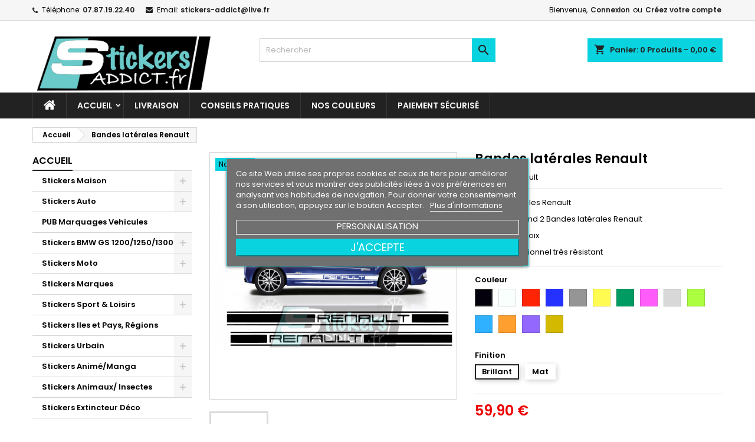

--- FILE ---
content_type: text/html; charset=utf-8
request_url: https://stickers-addict.fr/accueil/1320-162500-bandes-laterales-renault.html
body_size: 27408
content:
<!doctype html>
<html lang="fr">

  <head>
    
      
  <meta charset="utf-8">


  <meta http-equiv="x-ua-compatible" content="ie=edge">



  <link rel="canonical" href="https://stickers-addict.fr/accueil/1320-bandes-laterales-renault.html">

  <title>Bandes latérales Renault Couleur Noir Finition Brillant</title>
  <meta name="description" content="Bandes latérales Renault">
  <meta name="keywords" content="">
    




  <meta name="viewport" content="width=device-width, initial-scale=1">



  <link rel="icon" type="image/vnd.microsoft.icon" href="https://stickers-addict.fr/img/favicon.ico?1688559492">
  <link rel="shortcut icon" type="image/x-icon" href="https://stickers-addict.fr/img/favicon.ico?1688559492">



    <link rel="stylesheet" href="https://stickers-addict.fr/themes/AngarTheme/assets/cache/theme-2bdc3136.css" type="text/css" media="all">


<link rel="stylesheet" href="https://fonts.googleapis.com/css?family=Poppins:400,600&amp;subset=latin,latin-ext" type="text/css" media="all" />


  

  <script type="text/javascript">
        var lgcookieslaw_block = false;
        var lgcookieslaw_cookie_name = "__lglaw";
        var lgcookieslaw_position = "3";
        var lgcookieslaw_reload = false;
        var lgcookieslaw_session_time = "31536000";
        var prestashop = {"cart":{"products":[],"totals":{"total":{"type":"total","label":"Total","amount":0,"value":"0,00\u00a0\u20ac"},"total_including_tax":{"type":"total","label":"Total TTC","amount":0,"value":"0,00\u00a0\u20ac"},"total_excluding_tax":{"type":"total","label":"Total HT :","amount":0,"value":"0,00\u00a0\u20ac"}},"subtotals":{"products":{"type":"products","label":"Sous-total","amount":0,"value":"0,00\u00a0\u20ac"},"discounts":null,"shipping":{"type":"shipping","label":"Livraison","amount":0,"value":""},"tax":null},"products_count":0,"summary_string":"0 articles","vouchers":{"allowed":1,"added":[]},"discounts":[],"minimalPurchase":0,"minimalPurchaseRequired":""},"currency":{"name":"Euro","iso_code":"EUR","iso_code_num":"978","sign":"\u20ac"},"customer":{"lastname":null,"firstname":null,"email":null,"birthday":null,"newsletter":null,"newsletter_date_add":null,"optin":null,"website":null,"company":null,"siret":null,"ape":null,"is_logged":false,"gender":{"type":null,"name":null},"addresses":[]},"language":{"name":"Fran\u00e7ais (French)","iso_code":"fr","locale":"fr-FR","language_code":"fr","is_rtl":"0","date_format_lite":"d\/m\/Y","date_format_full":"d\/m\/Y H:i:s","id":1},"page":{"title":"","canonical":null,"meta":{"title":"Bandes lat\u00e9rales Renault Couleur Noir Finition Brillant","description":"Bandes lat\u00e9rales Renault","keywords":"","robots":"index"},"page_name":"product","body_classes":{"lang-fr":true,"lang-rtl":false,"country-FR":true,"currency-EUR":true,"layout-left-column":true,"page-product":true,"tax-display-disabled":true,"product-id-1320":true,"product-Bandes lat\u00e9rales Renault":true,"product-id-category-2":true,"product-id-manufacturer-5":true,"product-id-supplier-0":true,"product-available-for-order":true},"admin_notifications":[]},"shop":{"name":"Stickers-Addict.fr","logo":"https:\/\/stickers-addict.fr\/img\/stickers-addictfr-logo-1676651142.jpg","stores_icon":"https:\/\/stickers-addict.fr\/img\/logo_stores.png","favicon":"https:\/\/stickers-addict.fr\/img\/favicon.ico"},"urls":{"base_url":"https:\/\/stickers-addict.fr\/","current_url":"https:\/\/stickers-addict.fr\/accueil\/1320-162500-bandes-laterales-renault.html","shop_domain_url":"https:\/\/stickers-addict.fr","img_ps_url":"https:\/\/stickers-addict.fr\/img\/","img_cat_url":"https:\/\/stickers-addict.fr\/img\/c\/","img_lang_url":"https:\/\/stickers-addict.fr\/img\/l\/","img_prod_url":"https:\/\/stickers-addict.fr\/img\/p\/","img_manu_url":"https:\/\/stickers-addict.fr\/img\/m\/","img_sup_url":"https:\/\/stickers-addict.fr\/img\/su\/","img_ship_url":"https:\/\/stickers-addict.fr\/img\/s\/","img_store_url":"https:\/\/stickers-addict.fr\/img\/st\/","img_col_url":"https:\/\/stickers-addict.fr\/img\/co\/","img_url":"https:\/\/stickers-addict.fr\/themes\/AngarTheme\/assets\/img\/","css_url":"https:\/\/stickers-addict.fr\/themes\/AngarTheme\/assets\/css\/","js_url":"https:\/\/stickers-addict.fr\/themes\/AngarTheme\/assets\/js\/","pic_url":"https:\/\/stickers-addict.fr\/upload\/","pages":{"address":"https:\/\/stickers-addict.fr\/adresse","addresses":"https:\/\/stickers-addict.fr\/adresses","authentication":"https:\/\/stickers-addict.fr\/connexion","cart":"https:\/\/stickers-addict.fr\/panier","category":"https:\/\/stickers-addict.fr\/index.php?controller=category","cms":"https:\/\/stickers-addict.fr\/index.php?controller=cms","contact":"https:\/\/stickers-addict.fr\/nous-contacter","discount":"https:\/\/stickers-addict.fr\/reduction","guest_tracking":"https:\/\/stickers-addict.fr\/suivi-commande-invite","history":"https:\/\/stickers-addict.fr\/historique-commandes","identity":"https:\/\/stickers-addict.fr\/identite","index":"https:\/\/stickers-addict.fr\/","my_account":"https:\/\/stickers-addict.fr\/mon-compte","order_confirmation":"https:\/\/stickers-addict.fr\/confirmation-commande","order_detail":"https:\/\/stickers-addict.fr\/index.php?controller=order-detail","order_follow":"https:\/\/stickers-addict.fr\/suivi-commande","order":"https:\/\/stickers-addict.fr\/commande","order_return":"https:\/\/stickers-addict.fr\/index.php?controller=order-return","order_slip":"https:\/\/stickers-addict.fr\/avoirs","pagenotfound":"https:\/\/stickers-addict.fr\/page-introuvable","password":"https:\/\/stickers-addict.fr\/recuperation-mot-de-passe","pdf_invoice":"https:\/\/stickers-addict.fr\/index.php?controller=pdf-invoice","pdf_order_return":"https:\/\/stickers-addict.fr\/index.php?controller=pdf-order-return","pdf_order_slip":"https:\/\/stickers-addict.fr\/index.php?controller=pdf-order-slip","prices_drop":"https:\/\/stickers-addict.fr\/promotions","product":"https:\/\/stickers-addict.fr\/index.php?controller=product","search":"https:\/\/stickers-addict.fr\/recherche","sitemap":"https:\/\/stickers-addict.fr\/plan-site","stores":"https:\/\/stickers-addict.fr\/magasins","supplier":"https:\/\/stickers-addict.fr\/fournisseur","register":"https:\/\/stickers-addict.fr\/connexion?create_account=1","order_login":"https:\/\/stickers-addict.fr\/commande?login=1"},"alternative_langs":[],"theme_assets":"\/themes\/AngarTheme\/assets\/","actions":{"logout":"https:\/\/stickers-addict.fr\/?mylogout="},"no_picture_image":{"bySize":{"small_default":{"url":"https:\/\/stickers-addict.fr\/img\/p\/fr-default-small_default.jpg","width":98,"height":98},"cart_default":{"url":"https:\/\/stickers-addict.fr\/img\/p\/fr-default-cart_default.jpg","width":125,"height":125},"home_default":{"url":"https:\/\/stickers-addict.fr\/img\/p\/fr-default-home_default.jpg","width":259,"height":259},"medium_default":{"url":"https:\/\/stickers-addict.fr\/img\/p\/fr-default-medium_default.jpg","width":452,"height":452},"large_default":{"url":"https:\/\/stickers-addict.fr\/img\/p\/fr-default-large_default.jpg","width":800,"height":800}},"small":{"url":"https:\/\/stickers-addict.fr\/img\/p\/fr-default-small_default.jpg","width":98,"height":98},"medium":{"url":"https:\/\/stickers-addict.fr\/img\/p\/fr-default-home_default.jpg","width":259,"height":259},"large":{"url":"https:\/\/stickers-addict.fr\/img\/p\/fr-default-large_default.jpg","width":800,"height":800},"legend":""}},"configuration":{"display_taxes_label":false,"display_prices_tax_incl":false,"is_catalog":false,"show_prices":true,"opt_in":{"partner":true},"quantity_discount":{"type":"discount","label":"Remise sur prix unitaire"},"voucher_enabled":1,"return_enabled":0},"field_required":[],"breadcrumb":{"links":[{"title":"Accueil","url":"https:\/\/stickers-addict.fr\/"},{"title":"Bandes lat\u00e9rales Renault","url":"https:\/\/stickers-addict.fr\/accueil\/1320-162500-bandes-laterales-renault.html#\/couleur-noir\/finition-brillant"}],"count":2},"link":{"protocol_link":"https:\/\/","protocol_content":"https:\/\/"},"time":1769843212,"static_token":"a9ab77037a3c1132a8854610a2271311","token":"76fb442b1c81d0cfc86db5cb80ea78b1","debug":false};
        var psemailsubscription_subscription = "https:\/\/stickers-addict.fr\/module\/ps_emailsubscription\/subscription";
        var psr_icon_color = "#89C3A8";
      </script>



  <!-- emarketing start -->










<!-- emarketing end -->
<style type="text/css">
body {
background-color: #ffffff;
font-family: "Poppins", Arial, Helvetica, sans-serif;
}

.products .product-miniature .product-title {
height: 32px;
}

.products .product-miniature .product-title a {
font-size: 14px;
line-height: 16px;
}

#content-wrapper .products .product-miniature .product-desc {
height: 36px;
}

@media (min-width: 991px) {
#home_categories ul li .cat-container {
min-height: 0px;
}
}

@media (min-width: 768px) {
#_desktop_logo {
padding-top: 22px;
padding-bottom: 0px;
}
}

nav.header-nav {
background: #f6f6f6;
}

nav.header-nav,
.header_sep2 #contact-link span.shop-phone,
.header_sep2 #contact-link span.shop-phone.shop-tel,
.header_sep2 #contact-link span.shop-phone:last-child,
.header_sep2 .lang_currency_top,
.header_sep2 .lang_currency_top:last-child,
.header_sep2 #_desktop_currency_selector,
.header_sep2 #_desktop_language_selector,
.header_sep2 #_desktop_user_info {
border-color: #d6d4d4;
}

#contact-link,
#contact-link a,
.lang_currency_top span.lang_currency_text,
.lang_currency_top .dropdown i.expand-more,
nav.header-nav .user-info span,
nav.header-nav .user-info a.logout,
#languages-block-top div.current,
nav.header-nav a{
color: #000000;
}

#contact-link span.shop-phone strong,
#contact-link span.shop-phone strong a,
.lang_currency_top span.expand-more,
nav.header-nav .user-info a.account {
color: #222222;
}

#contact-link span.shop-phone i {
color: #222222;
}

.header-top {
background: #ffffff;
}

div#search_widget form button[type=submit] {
background: #09d3de;
color: #222222;
}

div#search_widget form button[type=submit]:hover {
background: #09d3de;
color: #222222;
}


#header div#_desktop_cart .blockcart .header {
background: #09d3de;
}

#header div#_desktop_cart .blockcart .header a.cart_link {
color: #222222;
}


#homepage-slider .bx-wrapper .bx-pager.bx-default-pager a:hover,
#homepage-slider .bx-wrapper .bx-pager.bx-default-pager a.active{
background: #09d3de;
}

div#rwd_menu {
background: #222222;
}

div#rwd_menu,
div#rwd_menu a {
color: #ffffff;
}

div#rwd_menu,
div#rwd_menu .rwd_menu_item,
div#rwd_menu .rwd_menu_item:first-child {
border-color: #363636;
}

div#rwd_menu .rwd_menu_item:hover,
div#rwd_menu .rwd_menu_item:focus,
div#rwd_menu .rwd_menu_item a:hover,
div#rwd_menu .rwd_menu_item a:focus {
color: #222222;
background: #09d3de;
}

#mobile_top_menu_wrapper2 .top-menu li a:hover,
.rwd_menu_open ul.user_info li a:hover {
background: #09d3de;
color: #222222;
}

#_desktop_top_menu{
background: #222222;
}

#_desktop_top_menu,
#_desktop_top_menu > ul > li,
.menu_sep1 #_desktop_top_menu > ul > li,
.menu_sep1 #_desktop_top_menu > ul > li:last-child,
.menu_sep2 #_desktop_top_menu,
.menu_sep2 #_desktop_top_menu > ul > li,
.menu_sep2 #_desktop_top_menu > ul > li:last-child,
.menu_sep3 #_desktop_top_menu,
.menu_sep4 #_desktop_top_menu,
.menu_sep5 #_desktop_top_menu,
.menu_sep6 #_desktop_top_menu {
border-color: #363636;
}

#_desktop_top_menu > ul > li > a {
color: #ffffff;
}

#_desktop_top_menu > ul > li:hover > a {
color: #222222;
background: #09d3de;
}

.submenu1 #_desktop_top_menu .popover.sub-menu ul.top-menu li a:hover {
background: #09d3de;
color: #222222;
}

#home_categories .homecat_title span {
border-color: #222222;
}

#home_categories ul li .homecat_name span {
background: #222222;
}

#home_categories ul li a.view_more {
background: #09d3de;
color: #222222;
border-color: #09d3de;
}

#home_categories ul li a.view_more:hover {
background: #222222;
color: #ffffff;
border-color: #222222;
}

.columns .text-uppercase a,
.columns .text-uppercase span,
.columns div#_desktop_cart .cart_index_title a,
#home_man_product .catprod_title a span {
border-color: #222222;
}

#index .tabs ul.nav-tabs li.nav-item a.active,
#index .tabs ul.nav-tabs li.nav-item a:hover,
.index_title a,
.index_title span {
border-color: #222222;
}

a.product-flags-plist span.product-flag.new,
#home_cat_product a.product-flags-plist span.product-flag.new,
#product #content .product-flags li,
#product #content .product-flags .product-flag.new {
background: #09d3de;
}

.products .product-miniature .product-title a,
#home_cat_product ul li .right-block .name_block a {
color: #282828;
}

.products .product-miniature span.price,
#home_cat_product ul li .product-price-and-shipping .price,
.ui-widget .search_right span.search_price {
color: #ee0000;
}

.button-container .add-to-cart:hover,
#subcart .cart-buttons .viewcart:hover {
background: #222222;
color: #ffffff;
border-color: #222222;
}

.button-container .add-to-cart,
.button-container .add-to-cart:disabled,
#subcart .cart-buttons .viewcart {
background: #09d3de;
color: #000000;
border-color: #09d3de;
}

#home_cat_product .catprod_title span {
border-color: #222222;
}

#home_man .man_title span {
border-color: #222222;
}

div#angarinfo_block .icon_cms {
color: #09d3de;
}

.footer-container {
background: #222222;
}

.footer-container,
.footer-container .h3,
.footer-container .links .title,
.row.social_footer {
border-color: #363636;
}

.footer-container .h3 span,
.footer-container .h3 a,
.footer-container .links .title span.h3,
.footer-container .links .title a.h3 {
border-color: #09d3de;
}

.footer-container,
.footer-container .h3,
.footer-container .links .title .h3,
.footer-container a,
.footer-container li a,
.footer-container .links ul>li a {
color: #ffffff;
}

.block_newsletter .btn-newsletter {
background: #09d3de;
color: #222222;
}

.block_newsletter .btn-newsletter:hover {
background: #09d3de;
color: #222222;
}

.footer-container .bottom-footer {
background: #222222;
border-color: #363636;
color: #ffffff;
}

.product-prices .current-price span.price {
color: #ee0000;
}

.product-add-to-cart button.btn.add-to-cart:hover {
background: #282828;
color: #ffffff;
border-color: #282828;
}

.product-add-to-cart button.btn.add-to-cart,
.product-add-to-cart button.btn.add-to-cart:disabled {
background: #222222;
color: #ffffff;
border-color: #222222;
}

#product .tabs ul.nav-tabs li.nav-item a.active,
#product .tabs ul.nav-tabs li.nav-item a:hover,
#product .index_title span,
.page-product-heading span,
body #product-comments-list-header .comments-nb {
border-color: #222222;
}

body .btn-primary:hover {
background: #3aa04c;
color: #ffffff;
border-color: #196f28;
}

body .btn-primary,
body .btn-primary.disabled,
body .btn-primary:disabled,
body .btn-primary.disabled:hover {
background: #43b754;
color: #ffffff;
border-color: #399a49;
}

body .btn-secondary:hover {
background: #eeeeee;
color: #000000;
border-color: #d8d8d8;
}

body .btn-secondary,
body .btn-secondary.disabled,
body .btn-secondary:disabled,
body .btn-secondary.disabled:hover {
background: #f6f6f6;
color: #000000;
border-color: #d8d8d8;
}

.form-control:focus, .input-group.focus {
border-color: #dbdbdb;
outline-color: #dbdbdb;
}

body .pagination .page-list .current a,
body .pagination .page-list a:hover,
body .pagination .page-list .current a.disabled,
body .pagination .page-list .current a.disabled:hover {
color: #222222;
}

.page-my-account #content .links a:hover i {
color: #222222;
}

#scroll_top {
background: #09d3de;
color: #222222;
}

#scroll_top:hover,
#scroll_top:focus {
background: #222222;
color: #ffffff;
}

</style>
  <script type="text/javascript">
    (window.gaDevIds=window.gaDevIds||[]).push('d6YPbH');
    (function(i,s,o,g,r,a,m){i['GoogleAnalyticsObject']=r;i[r]=i[r]||function(){
      (i[r].q=i[r].q||[]).push(arguments)},i[r].l=1*new Date();a=s.createElement(o),
      m=s.getElementsByTagName(o)[0];a.async=1;a.src=g;m.parentNode.insertBefore(a,m)
    })(window,document,'script','https://www.google-analytics.com/analytics.js','ga');

          ga('create', 'UA-188243379-1', 'auto');
                      ga('send', 'pageview');
        ga('require', 'ec');
  </script>

 




    
  <meta property="og:type" content="product">
  <meta property="og:url" content="https://stickers-addict.fr/accueil/1320-162500-bandes-laterales-renault.html">
  <meta property="og:title" content="Bandes latérales Renault Couleur Noir Finition Brillant">
  <meta property="og:site_name" content="Stickers-Addict.fr">
  <meta property="og:description" content="Bandes latérales Renault">
  <meta property="og:image" content="https://stickers-addict.fr/3236-large_default/bandes-laterales-renault.jpg">
    <meta property="product:pretax_price:amount" content="59.9">
  <meta property="product:pretax_price:currency" content="EUR">
  <meta property="product:price:amount" content="59.9">
  <meta property="product:price:currency" content="EUR">
    
  </head>

  <body id="product" class="lang-fr country-fr currency-eur layout-left-column page-product tax-display-disabled product-id-1320 product-bandes-laterales-renault product-id-category-2 product-id-manufacturer-5 product-id-supplier-0 product-available-for-order  ps_176
	no_bg #ffffff bg_attatchment_fixed bg_position_tl bg_repeat_xy bg_size_initial slider_position_top slider_controls_black banners_top3 banners_top_tablets3 banners_top_phones1 banners_bottom2 banners_bottom_tablets2 banners_bottom_phones1 submenu1 pl_1col_qty_4 pl_2col_qty_3 pl_3col_qty_3 pl_1col_qty_bigtablets_4 pl_2col_qty_bigtablets_3 pl_3col_qty_bigtablets_2 pl_1col_qty_tablets_3 pl_1col_qty_phones_1 home_tabs1 pl_border_type2 32 14 16 pl_button_icon_no pl_button_qty2 pl_desc_no pl_reviews_no pl_availability_no product_layout2 hide_reference_yes hide_reassurance_yes product_tabs1 order_gender_hide order_birthday_hide inner_bg menu_sep1 header_sep1 slider_full_width feat_cat_style3 feat_cat4 feat_cat_bigtablets2 feat_cat_tablets2 feat_cat_phones0 all_products_yes pl_colors_yes newsletter_info_yes stickycart_yes stickymenu_yes homeicon_no pl_man_no product_hide_man_no cart_style1 pl_ref_yes header_style1 mainfont_Poppins bg_white  not_logged  ">

    
      
    

    <main>
      
              

      <header id="header">
        
          


  <div class="header-banner">
    
  </div>



  <nav class="header-nav">
    <div class="container">
      <div class="row">
          <div class="col-md-12 col-xs-12">
            <div id="_desktop_contact_link">
  <div id="contact-link">

			<span class="shop-phone contact_link">
			<a href="https://stickers-addict.fr/nous-contacter">Contact</a>
		</span>
	
			<span class="shop-phone shop-tel">
			<i class="fa fa-phone"></i>
			<span class="shop-phone_text">Téléphone:</span>
			<strong><a href="tel:07.87.19.22.40">07.87.19.22.40</a></strong>
		</span>
	
			<span class="shop-phone shop-email">
			<i class="fa fa-envelope"></i>
			<span class="shop-phone_text">Email:</span>
			<strong><a href="&#109;&#97;&#105;&#108;&#116;&#111;&#58;%73%74%69%63%6b%65%72%73-%61%64%64%69%63%74@%6c%69%76%65.%66%72" >&#x73;&#x74;&#x69;&#x63;&#x6b;&#x65;&#x72;&#x73;&#x2d;&#x61;&#x64;&#x64;&#x69;&#x63;&#x74;&#x40;&#x6c;&#x69;&#x76;&#x65;&#x2e;&#x66;&#x72;</a></strong>
		</span>
	

  </div>
</div>


            <div id="_desktop_user_info">
  <div class="user-info">


	<ul class="user_info hidden-md-up">

		
			<li><a href="https://stickers-addict.fr/mon-compte" title="Identifiez-vous" rel="nofollow">Connexion</a></li>
			<li><a href="https://stickers-addict.fr/connexion?create_account=1" title="Identifiez-vous" rel="nofollow">Créez votre compte</a></li>

		
	</ul>


	<div class="hidden-sm-down">
		<span class="welcome">Bienvenue,</span>
					<a class="account" href="https://stickers-addict.fr/mon-compte" title="Identifiez-vous" rel="nofollow">Connexion</a>

			<span class="or">ou</span>

			<a class="account" href="https://stickers-addict.fr/connexion?create_account=1" title="Identifiez-vous" rel="nofollow">Créez votre compte</a>
			</div>


  </div>
</div>
          </div>
      </div>
    </div>
  </nav>



  <div class="header-top">
    <div class="container">
	  <div class="row">
        <div class="col-md-4 hidden-sm-down2" id="_desktop_logo">
                            <a href="https://stickers-addict.fr/">
                  <img class="logo img-responsive" src="https://stickers-addict.fr/img/stickers-addictfr-logo-1676651142.jpg" alt="Stickers-Addict.fr">
                </a>
                    </div>
		
<div id="_desktop_cart">

	<div class="cart_top">

		<div class="blockcart cart-preview inactive" data-refresh-url="//stickers-addict.fr/module/ps_shoppingcart/ajax">
			<div class="header">
			
				<div class="cart_index_title">
					<a class="cart_link" rel="nofollow" href="//stickers-addict.fr/panier?action=show">
						<i class="material-icons shopping-cart">shopping_cart</i>
						<span class="hidden-sm-down cart_title">Panier:</span>
						<span class="cart-products-count">
							0<span> Produits - 0,00 €</span>
						</span>
					</a>
				</div>


				<div id="subcart">

					<ul class="cart_products">

											<li>Il n'y a plus d'articles dans votre panier</li>
					
										</ul>

					<ul class="cart-subtotals">

				
						<li>
							<span class="text">Livraison</span>
							<span class="value"></span>
							<span class="clearfix"></span>
						</li>

						<li>
							<span class="text">Total</span>
							<span class="value">0,00 €</span>
							<span class="clearfix"></span>
						</li>

					</ul>

					<div class="cart-buttons">
						<a class="btn btn-primary viewcart" href="//stickers-addict.fr/panier?action=show">Commander <i class="material-icons">&#xE315;</i></a>
											</div>

				</div>

			</div>
		</div>

	</div>

</div>


<!-- Block search module TOP -->
<div id="_desktop_search_widget" class="col-lg-4 col-md-4 col-sm-12 search-widget hidden-sm-down ">
	<div id="search_widget" data-search-controller-url="//stickers-addict.fr/recherche">
		<form method="get" action="//stickers-addict.fr/recherche">
			<input type="hidden" name="controller" value="search">
			<input type="text" name="s" value="" placeholder="Rechercher" aria-label="Rechercher">
			<button type="submit">
				<i class="material-icons search">&#xE8B6;</i>
				<span class="hidden-xl-down">Rechercher</span>
			</button>
		</form>
	</div>
</div>
<!-- /Block search module TOP -->

		<div class="clearfix"></div>
	  </div>
    </div>

	<div id="rwd_menu" class="hidden-md-up">
		<div class="container">
			<div id="menu-icon2" class="rwd_menu_item"><i class="material-icons d-inline">&#xE5D2;</i></div>
			<div id="search-icon" class="rwd_menu_item"><i class="material-icons search">&#xE8B6;</i></div>
			<div id="user-icon" class="rwd_menu_item"><i class="material-icons logged">&#xE7FF;</i></div>
			<div id="_mobile_cart" class="rwd_menu_item"></div>
		</div>
		<div class="clearfix"></div>
	</div>

	<div class="container">
		<div id="mobile_top_menu_wrapper2" class="rwd_menu_open hidden-md-up" style="display:none;">
			<div class="js-top-menu mobile" id="_mobile_top_menu"></div>
		</div>

		<div id="mobile_search_wrapper" class="rwd_menu_open hidden-md-up" style="display:none;">
			<div id="_mobile_search_widget"></div>
		</div>

		<div id="mobile_user_wrapper" class="rwd_menu_open hidden-md-up" style="display:none;">
			<div id="_mobile_user_info"></div>
		</div>
	</div>
  </div>
  

<div class="menu js-top-menu position-static hidden-sm-down" id="_desktop_top_menu">
    
          <ul class="top-menu container" id="top-menu" data-depth="0">

					<li class="home_icon"><a href="https://stickers-addict.fr/"><i class="icon-home"></i><span>Accueil</span></a></li>
		
                    <li class="category" id="category-2">
                          <a
                class="dropdown-item sf-with-ul"
                href="https://stickers-addict.fr/" data-depth="0"
                              >
                                                                      <span class="float-xs-right hidden-md-up">
                    <span data-target="#top_sub_menu_6138" data-toggle="collapse" class="navbar-toggler collapse-icons">
                      <i class="material-icons add">&#xE313;</i>
                      <i class="material-icons remove">&#xE316;</i>
                    </span>
                  </span>
                                Accueil
              </a>
                            <div  class="popover sub-menu js-sub-menu collapse" id="top_sub_menu_6138">
                
          <ul class="top-menu container"  data-depth="1">

		
                    <li class="category" id="category-20">
                          <a
                class="dropdown-item dropdown-submenu sf-with-ul"
                href="https://stickers-addict.fr/20-stickers-maison" data-depth="1"
                              >
                                                                      <span class="float-xs-right hidden-md-up">
                    <span data-target="#top_sub_menu_61185" data-toggle="collapse" class="navbar-toggler collapse-icons">
                      <i class="material-icons add">&#xE313;</i>
                      <i class="material-icons remove">&#xE316;</i>
                    </span>
                  </span>
                                Stickers Maison
              </a>
                            <div  class="collapse" id="top_sub_menu_61185">
                
          <ul class="top-menu container"  data-depth="2">

		
                    <li class="category" id="category-21">
                          <a
                class="dropdown-item"
                href="https://stickers-addict.fr/21-stickers-salle-de-bain" data-depth="2"
                              >
                                Stickers Salle de Bain
              </a>
                          </li>
                    <li class="category" id="category-22">
                          <a
                class="dropdown-item"
                href="https://stickers-addict.fr/22-stickers-cuisine" data-depth="2"
                              >
                                Stickers Cuisine
              </a>
                          </li>
                    <li class="category" id="category-24">
                          <a
                class="dropdown-item"
                href="https://stickers-addict.fr/24-stickers-toilette" data-depth="2"
                              >
                                Stickers Toilette
              </a>
                          </li>
                    <li class="category" id="category-26">
                          <a
                class="dropdown-item"
                href="https://stickers-addict.fr/26-stickers-cinema" data-depth="2"
                              >
                                Stickers Cinéma
              </a>
                          </li>
                    <li class="category" id="category-28">
                          <a
                class="dropdown-item"
                href="https://stickers-addict.fr/28-stickers-oriental" data-depth="2"
                              >
                                Stickers Oriental
              </a>
                          </li>
                    <li class="category" id="category-45">
                          <a
                class="dropdown-item"
                href="https://stickers-addict.fr/45-stickers-fleurs" data-depth="2"
                              >
                                Stickers Fleurs
              </a>
                          </li>
                    <li class="category" id="category-52">
                          <a
                class="dropdown-item"
                href="https://stickers-addict.fr/52-stickers-fee" data-depth="2"
                              >
                                Stickers Fée
              </a>
                          </li>
                    <li class="category" id="category-53">
                          <a
                class="dropdown-item"
                href="https://stickers-addict.fr/53-stickers-divers" data-depth="2"
                              >
                                Stickers Divers
              </a>
                          </li>
                    <li class="category" id="category-59">
                          <a
                class="dropdown-item"
                href="https://stickers-addict.fr/59-stickers-tetes-de-mort" data-depth="2"
                              >
                                Stickers Tetes de Mort
              </a>
                          </li>
                    <li class="category" id="category-60">
                          <a
                class="dropdown-item"
                href="https://stickers-addict.fr/60-stickers-pnl" data-depth="2"
                              >
                                Stickers PNL
              </a>
                          </li>
                    <li class="category" id="category-61">
                          <a
                class="dropdown-item"
                href="https://stickers-addict.fr/61-stickers-star-wars" data-depth="2"
                              >
                                Stickers Star Wars
              </a>
                          </li>
                    <li class="category" id="category-63">
                          <a
                class="dropdown-item"
                href="https://stickers-addict.fr/63-stickers-personnages" data-depth="2"
                              >
                                Stickers Personnages
              </a>
                          </li>
              </ul>
    
				              </div>
                          </li>
                    <li class="category" id="category-3">
                          <a
                class="dropdown-item dropdown-submenu sf-with-ul"
                href="https://stickers-addict.fr/3-stickers-auto" data-depth="1"
                              >
                                                                      <span class="float-xs-right hidden-md-up">
                    <span data-target="#top_sub_menu_31850" data-toggle="collapse" class="navbar-toggler collapse-icons">
                      <i class="material-icons add">&#xE313;</i>
                      <i class="material-icons remove">&#xE316;</i>
                    </span>
                  </span>
                                Stickers Auto
              </a>
                            <div  class="collapse" id="top_sub_menu_31850">
                
          <ul class="top-menu container"  data-depth="2">

		
                    <li class="category" id="category-4">
                          <a
                class="dropdown-item"
                href="https://stickers-addict.fr/4-bandes-capot" data-depth="2"
                              >
                                bandes Capot
              </a>
                          </li>
                    <li class="category" id="category-5">
                          <a
                class="dropdown-item"
                href="https://stickers-addict.fr/5-bande-pare-soleil" data-depth="2"
                              >
                                Bande Pare-Soleil
              </a>
                          </li>
                    <li class="category" id="category-9">
                          <a
                class="dropdown-item"
                href="https://stickers-addict.fr/9-bebe-a-bord" data-depth="2"
                              >
                                Bébé à Bord
              </a>
                          </li>
                    <li class="category" id="category-10">
                          <a
                class="dropdown-item"
                href="https://stickers-addict.fr/10-bandes-laterales" data-depth="2"
                              >
                                Bandes Latérales
              </a>
                          </li>
                    <li class="category" id="category-16">
                          <a
                class="dropdown-item"
                href="https://stickers-addict.fr/16-planche-stickers" data-depth="2"
                              >
                                Planche Stickers
              </a>
                          </li>
                    <li class="category" id="category-17">
                          <a
                class="dropdown-item"
                href="https://stickers-addict.fr/17-stickers-publicitaire" data-depth="2"
                              >
                                stickers publicitaire
              </a>
                          </li>
                    <li class="category" id="category-18">
                          <a
                class="dropdown-item"
                href="https://stickers-addict.fr/18-stickers-provocateur" data-depth="2"
                              >
                                Stickers Provocateur
              </a>
                          </li>
              </ul>
    
				              </div>
                          </li>
                    <li class="category" id="category-92">
                          <a
                class="dropdown-item dropdown-submenu"
                href="https://stickers-addict.fr/92-pub-marquages-vehicules" data-depth="1"
                              >
                                PUB Marquages Vehicules
              </a>
                          </li>
                    <li class="category" id="category-93">
                          <a
                class="dropdown-item dropdown-submenu sf-with-ul"
                href="https://stickers-addict.fr/93-stickers-bmw-gs-120012501300" data-depth="1"
                              >
                                                                      <span class="float-xs-right hidden-md-up">
                    <span data-target="#top_sub_menu_39488" data-toggle="collapse" class="navbar-toggler collapse-icons">
                      <i class="material-icons add">&#xE313;</i>
                      <i class="material-icons remove">&#xE316;</i>
                    </span>
                  </span>
                                Stickers BMW GS 1200/1250/1300
              </a>
                            <div  class="collapse" id="top_sub_menu_39488">
                
          <ul class="top-menu container"  data-depth="2">

		
                    <li class="category" id="category-94">
                          <a
                class="dropdown-item sf-with-ul"
                href="https://stickers-addict.fr/94-stickers-r-1200-gs-adventure-r-1250-gs-adventure" data-depth="2"
                              >
                                                                      <span class="float-xs-right hidden-md-up">
                    <span data-target="#top_sub_menu_3276" data-toggle="collapse" class="navbar-toggler collapse-icons">
                      <i class="material-icons add">&#xE313;</i>
                      <i class="material-icons remove">&#xE316;</i>
                    </span>
                  </span>
                                Stickers R 1200 GS ADVENTURE /R 1250 GS ADVENTURE
              </a>
                            <div  class="collapse" id="top_sub_menu_3276">
                
          <ul class="top-menu container"  data-depth="3">

		
                    <li class="category" id="category-97">
                          <a
                class="dropdown-item"
                href="https://stickers-addict.fr/97-stickers-r-1200-gsadv" data-depth="3"
                              >
                                Stickers R 1200 GS/ADV
              </a>
                          </li>
                    <li class="category" id="category-98">
                          <a
                class="dropdown-item"
                href="https://stickers-addict.fr/98-stickers-r-1250-gsadv" data-depth="3"
                              >
                                Stickers R 1250 GS/ADV
              </a>
                          </li>
              </ul>
    
				              </div>
                          </li>
                    <li class="category" id="category-96">
                          <a
                class="dropdown-item sf-with-ul"
                href="https://stickers-addict.fr/96-stickers-r-1300-gsadventure" data-depth="2"
                              >
                                                                      <span class="float-xs-right hidden-md-up">
                    <span data-target="#top_sub_menu_74413" data-toggle="collapse" class="navbar-toggler collapse-icons">
                      <i class="material-icons add">&#xE313;</i>
                      <i class="material-icons remove">&#xE316;</i>
                    </span>
                  </span>
                                Stickers R 1300 GS/ADVENTURE
              </a>
                            <div  class="collapse" id="top_sub_menu_74413">
                
          <ul class="top-menu container"  data-depth="3">

		
                    <li class="category" id="category-99">
                          <a
                class="dropdown-item"
                href="https://stickers-addict.fr/99-stickers-r-1300-gs" data-depth="3"
                              >
                                STICKERS R 1300 GS
              </a>
                          </li>
                    <li class="category" id="category-100">
                          <a
                class="dropdown-item"
                href="https://stickers-addict.fr/100-stickers-r-1300-gs-adventure" data-depth="3"
                              >
                                STICKERS R 1300 GS ADVENTURE
              </a>
                          </li>
              </ul>
    
				              </div>
                          </li>
              </ul>
    
				              </div>
                          </li>
                    <li class="category" id="category-85">
                          <a
                class="dropdown-item dropdown-submenu sf-with-ul"
                href="https://stickers-addict.fr/85-stickers-moto" data-depth="1"
                              >
                                                                      <span class="float-xs-right hidden-md-up">
                    <span data-target="#top_sub_menu_46118" data-toggle="collapse" class="navbar-toggler collapse-icons">
                      <i class="material-icons add">&#xE313;</i>
                      <i class="material-icons remove">&#xE316;</i>
                    </span>
                  </span>
                                Stickers Moto
              </a>
                            <div  class="collapse" id="top_sub_menu_46118">
                
          <ul class="top-menu container"  data-depth="2">

		
                    <li class="category" id="category-6">
                          <a
                class="dropdown-item"
                href="https://stickers-addict.fr/6-stickers-moto" data-depth="2"
                              >
                                Stickers Moto
              </a>
                          </li>
                    <li class="category" id="category-19">
                          <a
                class="dropdown-item"
                href="https://stickers-addict.fr/19-liserets-de-jantes" data-depth="2"
                              >
                                Liserets de Jantes
              </a>
                          </li>
                    <li class="category" id="category-87">
                          <a
                class="dropdown-item"
                href="https://stickers-addict.fr/87-stickers-de-jantes" data-depth="2"
                              >
                                Stickers de Jantes
              </a>
                          </li>
                    <li class="category" id="category-88">
                          <a
                class="dropdown-item"
                href="https://stickers-addict.fr/88-planche-stickers" data-depth="2"
                              >
                                Planche Stickers
              </a>
                          </li>
              </ul>
    
				              </div>
                          </li>
                    <li class="category" id="category-44">
                          <a
                class="dropdown-item dropdown-submenu"
                href="https://stickers-addict.fr/44-stickers-marques" data-depth="1"
                              >
                                Stickers Marques
              </a>
                          </li>
                    <li class="category" id="category-37">
                          <a
                class="dropdown-item dropdown-submenu sf-with-ul"
                href="https://stickers-addict.fr/37-stickers-sport-loisirs" data-depth="1"
                              >
                                                                      <span class="float-xs-right hidden-md-up">
                    <span data-target="#top_sub_menu_54830" data-toggle="collapse" class="navbar-toggler collapse-icons">
                      <i class="material-icons add">&#xE313;</i>
                      <i class="material-icons remove">&#xE316;</i>
                    </span>
                  </span>
                                Stickers Sport &amp; Loisirs
              </a>
                            <div  class="collapse" id="top_sub_menu_54830">
                
          <ul class="top-menu container"  data-depth="2">

		
                    <li class="category" id="category-38">
                          <a
                class="dropdown-item"
                href="https://stickers-addict.fr/38-stickers-equipe-de-foot" data-depth="2"
                              >
                                Stickers Equipe de Foot
              </a>
                          </li>
                    <li class="category" id="category-39">
                          <a
                class="dropdown-item"
                href="https://stickers-addict.fr/39-stickers-equipe-de-basket" data-depth="2"
                              >
                                Stickers Equipe de Basket
              </a>
                          </li>
              </ul>
    
				              </div>
                          </li>
                    <li class="category" id="category-40">
                          <a
                class="dropdown-item dropdown-submenu"
                href="https://stickers-addict.fr/40-stickers-iles-et-pays-regions" data-depth="1"
                              >
                                Stickers Iles et Pays, Régions
              </a>
                          </li>
                    <li class="category" id="category-46">
                          <a
                class="dropdown-item dropdown-submenu sf-with-ul"
                href="https://stickers-addict.fr/46-stickers-urbain" data-depth="1"
                              >
                                                                      <span class="float-xs-right hidden-md-up">
                    <span data-target="#top_sub_menu_54342" data-toggle="collapse" class="navbar-toggler collapse-icons">
                      <i class="material-icons add">&#xE313;</i>
                      <i class="material-icons remove">&#xE316;</i>
                    </span>
                  </span>
                                Stickers Urbain
              </a>
                            <div  class="collapse" id="top_sub_menu_54342">
                
          <ul class="top-menu container"  data-depth="2">

		
                    <li class="category" id="category-47">
                          <a
                class="dropdown-item"
                href="https://stickers-addict.fr/47-stickers-rap" data-depth="2"
                              >
                                Stickers Rap
              </a>
                          </li>
              </ul>
    
				              </div>
                          </li>
                    <li class="category" id="category-64">
                          <a
                class="dropdown-item dropdown-submenu sf-with-ul"
                href="https://stickers-addict.fr/64-stickers-animemanga" data-depth="1"
                              >
                                                                      <span class="float-xs-right hidden-md-up">
                    <span data-target="#top_sub_menu_40839" data-toggle="collapse" class="navbar-toggler collapse-icons">
                      <i class="material-icons add">&#xE313;</i>
                      <i class="material-icons remove">&#xE316;</i>
                    </span>
                  </span>
                                Stickers Animé/Manga
              </a>
                            <div  class="collapse" id="top_sub_menu_40839">
                
          <ul class="top-menu container"  data-depth="2">

		
                    <li class="category" id="category-65">
                          <a
                class="dropdown-item"
                href="https://stickers-addict.fr/65-stickers-hunter-x-hunter-hxh" data-depth="2"
                              >
                                Stickers Hunter X Hunter (HxH)
              </a>
                          </li>
                    <li class="category" id="category-66">
                          <a
                class="dropdown-item"
                href="https://stickers-addict.fr/66-stickers-naruto" data-depth="2"
                              >
                                Stickers Naruto
              </a>
                          </li>
                    <li class="category" id="category-67">
                          <a
                class="dropdown-item"
                href="https://stickers-addict.fr/67-stickers-dragon-ball" data-depth="2"
                              >
                                Stickers Dragon Ball 
              </a>
                          </li>
                    <li class="category" id="category-68">
                          <a
                class="dropdown-item"
                href="https://stickers-addict.fr/68-stickers-one-piece" data-depth="2"
                              >
                                Stickers One Piece
              </a>
                          </li>
                    <li class="category" id="category-82">
                          <a
                class="dropdown-item sf-with-ul"
                href="https://stickers-addict.fr/82-stickers-dessins-animes" data-depth="2"
                              >
                                                                      <span class="float-xs-right hidden-md-up">
                    <span data-target="#top_sub_menu_17147" data-toggle="collapse" class="navbar-toggler collapse-icons">
                      <i class="material-icons add">&#xE313;</i>
                      <i class="material-icons remove">&#xE316;</i>
                    </span>
                  </span>
                                Stickers Dessins Animés
              </a>
                            <div  class="collapse" id="top_sub_menu_17147">
                
          <ul class="top-menu container"  data-depth="3">

		
                    <li class="category" id="category-83">
                          <a
                class="dropdown-item"
                href="https://stickers-addict.fr/83-stickers-hello-kitty" data-depth="3"
                              >
                                Stickers Hello-Kitty
              </a>
                          </li>
                    <li class="category" id="category-84">
                          <a
                class="dropdown-item"
                href="https://stickers-addict.fr/84-stickers-taz" data-depth="3"
                              >
                                Stickers Taz
              </a>
                          </li>
              </ul>
    
				              </div>
                          </li>
              </ul>
    
				              </div>
                          </li>
                    <li class="category" id="category-70">
                          <a
                class="dropdown-item dropdown-submenu sf-with-ul"
                href="https://stickers-addict.fr/70-stickers-animaux-insectes" data-depth="1"
                              >
                                                                      <span class="float-xs-right hidden-md-up">
                    <span data-target="#top_sub_menu_55157" data-toggle="collapse" class="navbar-toggler collapse-icons">
                      <i class="material-icons add">&#xE313;</i>
                      <i class="material-icons remove">&#xE316;</i>
                    </span>
                  </span>
                                 Stickers Animaux/ Insectes
              </a>
                            <div  class="collapse" id="top_sub_menu_55157">
                
          <ul class="top-menu container"  data-depth="2">

		
                    <li class="category" id="category-71">
                          <a
                class="dropdown-item"
                href="https://stickers-addict.fr/71-stickers-chat" data-depth="2"
                              >
                                Stickers Chat
              </a>
                          </li>
                    <li class="category" id="category-72">
                          <a
                class="dropdown-item"
                href="https://stickers-addict.fr/72-stickers-chien" data-depth="2"
                              >
                                Stickers Chien
              </a>
                          </li>
                    <li class="category" id="category-73">
                          <a
                class="dropdown-item"
                href="https://stickers-addict.fr/73-stickers-salamandre" data-depth="2"
                              >
                                Stickers Salamandre
              </a>
                          </li>
                    <li class="category" id="category-74">
                          <a
                class="dropdown-item"
                href="https://stickers-addict.fr/74-stickers-lion" data-depth="2"
                              >
                                Stickers Lion
              </a>
                          </li>
                    <li class="category" id="category-75">
                          <a
                class="dropdown-item"
                href="https://stickers-addict.fr/75-stickers-lapin" data-depth="2"
                              >
                                Stickers Lapin
              </a>
                          </li>
                    <li class="category" id="category-76">
                          <a
                class="dropdown-item"
                href="https://stickers-addict.fr/76-stickers-animeaux-divers" data-depth="2"
                              >
                                Stickers Animeaux Divers
              </a>
                          </li>
                    <li class="category" id="category-77">
                          <a
                class="dropdown-item"
                href="https://stickers-addict.fr/77-stickers-poisson" data-depth="2"
                              >
                                Stickers Poisson
              </a>
                          </li>
                    <li class="category" id="category-78">
                          <a
                class="dropdown-item"
                href="https://stickers-addict.fr/78-stickers-papillon" data-depth="2"
                              >
                                Stickers Papillon
              </a>
                          </li>
                    <li class="category" id="category-79">
                          <a
                class="dropdown-item"
                href="https://stickers-addict.fr/79-stickers-dragon" data-depth="2"
                              >
                                Stickers Dragon
              </a>
                          </li>
                    <li class="category" id="category-80">
                          <a
                class="dropdown-item"
                href="https://stickers-addict.fr/80-stickers-elephant" data-depth="2"
                              >
                                Stickers Elephant
              </a>
                          </li>
                    <li class="category" id="category-81">
                          <a
                class="dropdown-item"
                href="https://stickers-addict.fr/81-stickers-lezard" data-depth="2"
                              >
                                Stickers Lézard
              </a>
                          </li>
              </ul>
    
				              </div>
                          </li>
                    <li class="category" id="category-90">
                          <a
                class="dropdown-item dropdown-submenu"
                href="https://stickers-addict.fr/90-stickers-extincteur-deco" data-depth="1"
                              >
                                Stickers Extincteur Déco
              </a>
                          </li>
              </ul>
    
																								              </div>
                          </li>
                    <li class="cms-page" id="cms-page-1">
                          <a
                class="dropdown-item"
                href="https://stickers-addict.fr/content/1-livraison" data-depth="0"
                              >
                                Livraison
              </a>
                          </li>
                    <li class="link" id="lnk-conseils-pratiques">
                          <a
                class="dropdown-item"
                href="https://stickers-addict.fr/index.php?id_cms=7&amp;controller=cms" data-depth="0"
                 target="_blank"               >
                                CONSEILS PRATIQUES
              </a>
                          </li>
                    <li class="link" id="lnk-nos-couleurs">
                          <a
                class="dropdown-item"
                href="https://stickers-addict.fr/index.php?id_cms=6&amp;controller=cms" data-depth="0"
                 target="_blank"               >
                                Nos Couleurs
              </a>
                          </li>
                    <li class="link" id="lnk-paiement-securise">
                          <a
                class="dropdown-item"
                href="https://stickers-addict.fr/index.php?id_cms=5&amp;controller=cms" data-depth="0"
                 target="_blank"               >
                                Paiement sécurisé
              </a>
                          </li>
              </ul>
    
    <div class="clearfix"></div>
</div>


        
      </header>

      
        
<aside id="notifications">
  <div class="container">
    
    
    
      </div>
</aside>
      

                          
      <section id="wrapper">
        
        <div class="container">
			
										
			<div class="row">
			  			  
				<nav data-depth="2" class="breadcrumb hidden-sm-down">
  <ol itemscope itemtype="http://schema.org/BreadcrumbList">
          
        <li itemprop="itemListElement" itemscope itemtype="http://schema.org/ListItem">
          <a itemprop="item" href="https://stickers-addict.fr/">
            <span itemprop="name">Accueil</span>
          </a>
          <meta itemprop="position" content="1">
        </li>
      
          
        <li itemprop="itemListElement" itemscope itemtype="http://schema.org/ListItem">
          <a itemprop="item" href="https://stickers-addict.fr/accueil/1320-162500-bandes-laterales-renault.html#/couleur-noir/finition-brillant">
            <span itemprop="name">Bandes latérales Renault</span>
          </a>
          <meta itemprop="position" content="2">
        </li>
      
      </ol>
</nav>
			  
			  
			  
				<div id="left-column" class="columns col-xs-12 col-sm-4 col-md-3">
				  				  



<div class="block-categories block">
		<div class="h6 text-uppercase facet-label">
		<a href="https://stickers-addict.fr/2-accueil" title="Catégories">Accueil</a>
	</div>

    <div class="block_content">
		<ul class="tree dhtml">
			
  <li id="cat_id_20" class="Stickers Maison"><a href="https://stickers-addict.fr/20-stickers-maison" >Stickers Maison</a><ul>
  <li id="cat_id_21" class="Stickers Salle de Bain"><a href="https://stickers-addict.fr/21-stickers-salle-de-bain" >Stickers Salle de Bain</a></li><li id="cat_id_22" class="Stickers Cuisine"><a href="https://stickers-addict.fr/22-stickers-cuisine" >Stickers Cuisine</a></li><li id="cat_id_24" class="Stickers Toilette"><a href="https://stickers-addict.fr/24-stickers-toilette" >Stickers Toilette</a></li><li id="cat_id_26" class="Stickers Cinéma"><a href="https://stickers-addict.fr/26-stickers-cinema" >Stickers Cinéma</a></li><li id="cat_id_28" class="Stickers Oriental"><a href="https://stickers-addict.fr/28-stickers-oriental" >Stickers Oriental</a></li><li id="cat_id_45" class="Stickers Fleurs"><a href="https://stickers-addict.fr/45-stickers-fleurs" >Stickers Fleurs</a></li><li id="cat_id_52" class="Stickers Fée"><a href="https://stickers-addict.fr/52-stickers-fee" >Stickers Fée</a></li><li id="cat_id_53" class="Stickers Divers"><a href="https://stickers-addict.fr/53-stickers-divers" >Stickers Divers</a></li><li id="cat_id_59" class="Stickers Tetes de Mort"><a href="https://stickers-addict.fr/59-stickers-tetes-de-mort" >Stickers Tetes de Mort</a></li><li id="cat_id_60" class="Stickers PNL"><a href="https://stickers-addict.fr/60-stickers-pnl" >Stickers PNL</a></li><li id="cat_id_61" class="Stickers Star Wars"><a href="https://stickers-addict.fr/61-stickers-star-wars" >Stickers Star Wars</a></li><li id="cat_id_63" class="Stickers Personnages"><a href="https://stickers-addict.fr/63-stickers-personnages" >Stickers Personnages</a></li></ul></li><li id="cat_id_3" class="Stickers Auto"><a href="https://stickers-addict.fr/3-stickers-auto" >Stickers Auto</a><ul>
  <li id="cat_id_4" class="bandes Capot"><a href="https://stickers-addict.fr/4-bandes-capot" >bandes Capot</a></li><li id="cat_id_5" class="Bande Pare-Soleil"><a href="https://stickers-addict.fr/5-bande-pare-soleil" >Bande Pare-Soleil</a></li><li id="cat_id_9" class="Bébé à Bord"><a href="https://stickers-addict.fr/9-bebe-a-bord" >Bébé à Bord</a></li><li id="cat_id_10" class="Bandes Latérales"><a href="https://stickers-addict.fr/10-bandes-laterales" >Bandes Latérales</a></li><li id="cat_id_16" class="Planche Stickers"><a href="https://stickers-addict.fr/16-planche-stickers" >Planche Stickers</a></li><li id="cat_id_17" class="stickers publicitaire"><a href="https://stickers-addict.fr/17-stickers-publicitaire" >stickers publicitaire</a></li><li id="cat_id_18" class="Stickers Provocateur"><a href="https://stickers-addict.fr/18-stickers-provocateur" >Stickers Provocateur</a></li></ul></li><li id="cat_id_92" class="PUB Marquages Vehicules"><a href="https://stickers-addict.fr/92-pub-marquages-vehicules" >PUB Marquages Vehicules</a></li><li id="cat_id_93" class="Stickers BMW GS 1200/1250/1300"><a href="https://stickers-addict.fr/93-stickers-bmw-gs-120012501300" >Stickers BMW GS 1200/1250/1300</a><ul>
  <li id="cat_id_94" class="Stickers R 1200 GS ADVENTURE /R 1250 GS ADVENTURE"><a href="https://stickers-addict.fr/94-stickers-r-1200-gs-adventure-r-1250-gs-adventure" >Stickers R 1200 GS ADVENTURE /R 1250 GS ADVENTURE</a><ul>
  <li id="cat_id_97" class="Stickers R 1200 GS/ADV"><a href="https://stickers-addict.fr/97-stickers-r-1200-gsadv" >Stickers R 1200 GS/ADV</a></li><li id="cat_id_98" class="Stickers R 1250 GS/ADV"><a href="https://stickers-addict.fr/98-stickers-r-1250-gsadv" >Stickers R 1250 GS/ADV</a></li></ul></li><li id="cat_id_96" class="Stickers R 1300 GS/ADVENTURE"><a href="https://stickers-addict.fr/96-stickers-r-1300-gsadventure" >Stickers R 1300 GS/ADVENTURE</a><ul>
  <li id="cat_id_99" class="STICKERS R 1300 GS"><a href="https://stickers-addict.fr/99-stickers-r-1300-gs" >STICKERS R 1300 GS</a></li><li id="cat_id_100" class="STICKERS R 1300 GS ADVENTURE"><a href="https://stickers-addict.fr/100-stickers-r-1300-gs-adventure" >STICKERS R 1300 GS ADVENTURE</a></li></ul></li></ul></li><li id="cat_id_85" class="Stickers Moto"><a href="https://stickers-addict.fr/85-stickers-moto" >Stickers Moto</a><ul>
  <li id="cat_id_6" class="Stickers Moto"><a href="https://stickers-addict.fr/6-stickers-moto" >Stickers Moto</a></li><li id="cat_id_19" class="Liserets de Jantes"><a href="https://stickers-addict.fr/19-liserets-de-jantes" >Liserets de Jantes</a></li><li id="cat_id_87" class="Stickers de Jantes"><a href="https://stickers-addict.fr/87-stickers-de-jantes" >Stickers de Jantes</a></li><li id="cat_id_88" class="Planche Stickers"><a href="https://stickers-addict.fr/88-planche-stickers" >Planche Stickers</a></li></ul></li><li id="cat_id_44" class="Stickers Marques"><a href="https://stickers-addict.fr/44-stickers-marques" >Stickers Marques</a></li><li id="cat_id_37" class="Stickers Sport &amp; Loisirs"><a href="https://stickers-addict.fr/37-stickers-sport-loisirs" >Stickers Sport &amp; Loisirs</a><ul>
  <li id="cat_id_38" class="Stickers Equipe de Foot"><a href="https://stickers-addict.fr/38-stickers-equipe-de-foot" >Stickers Equipe de Foot</a></li><li id="cat_id_39" class="Stickers Equipe de Basket"><a href="https://stickers-addict.fr/39-stickers-equipe-de-basket" >Stickers Equipe de Basket</a></li></ul></li><li id="cat_id_40" class="Stickers Iles et Pays, Régions"><a href="https://stickers-addict.fr/40-stickers-iles-et-pays-regions" >Stickers Iles et Pays, Régions</a></li><li id="cat_id_46" class="Stickers Urbain"><a href="https://stickers-addict.fr/46-stickers-urbain" >Stickers Urbain</a><ul>
  <li id="cat_id_47" class="Stickers Rap"><a href="https://stickers-addict.fr/47-stickers-rap" >Stickers Rap</a></li></ul></li><li id="cat_id_64" class="Stickers Animé/Manga"><a href="https://stickers-addict.fr/64-stickers-animemanga" >Stickers Animé/Manga</a><ul>
  <li id="cat_id_65" class="Stickers Hunter X Hunter (HxH)"><a href="https://stickers-addict.fr/65-stickers-hunter-x-hunter-hxh" >Stickers Hunter X Hunter (HxH)</a></li><li id="cat_id_66" class="Stickers Naruto"><a href="https://stickers-addict.fr/66-stickers-naruto" >Stickers Naruto</a></li><li id="cat_id_67" class="Stickers Dragon Ball "><a href="https://stickers-addict.fr/67-stickers-dragon-ball" >Stickers Dragon Ball </a></li><li id="cat_id_68" class="Stickers One Piece"><a href="https://stickers-addict.fr/68-stickers-one-piece" >Stickers One Piece</a></li><li id="cat_id_82" class="Stickers Dessins Animés"><a href="https://stickers-addict.fr/82-stickers-dessins-animes" >Stickers Dessins Animés</a><ul>
  <li id="cat_id_83" class="Stickers Hello-Kitty"><a href="https://stickers-addict.fr/83-stickers-hello-kitty" >Stickers Hello-Kitty</a></li><li id="cat_id_84" class="Stickers Taz"><a href="https://stickers-addict.fr/84-stickers-taz" >Stickers Taz</a></li></ul></li></ul></li><li id="cat_id_70" class=" Stickers Animaux/ Insectes"><a href="https://stickers-addict.fr/70-stickers-animaux-insectes" > Stickers Animaux/ Insectes</a><ul>
  <li id="cat_id_71" class="Stickers Chat"><a href="https://stickers-addict.fr/71-stickers-chat" >Stickers Chat</a></li><li id="cat_id_72" class="Stickers Chien"><a href="https://stickers-addict.fr/72-stickers-chien" >Stickers Chien</a></li><li id="cat_id_73" class="Stickers Salamandre"><a href="https://stickers-addict.fr/73-stickers-salamandre" >Stickers Salamandre</a></li><li id="cat_id_74" class="Stickers Lion"><a href="https://stickers-addict.fr/74-stickers-lion" >Stickers Lion</a></li><li id="cat_id_75" class="Stickers Lapin"><a href="https://stickers-addict.fr/75-stickers-lapin" >Stickers Lapin</a></li><li id="cat_id_76" class="Stickers Animeaux Divers"><a href="https://stickers-addict.fr/76-stickers-animeaux-divers" >Stickers Animeaux Divers</a></li><li id="cat_id_77" class="Stickers Poisson"><a href="https://stickers-addict.fr/77-stickers-poisson" >Stickers Poisson</a></li><li id="cat_id_78" class="Stickers Papillon"><a href="https://stickers-addict.fr/78-stickers-papillon" >Stickers Papillon</a></li><li id="cat_id_79" class="Stickers Dragon"><a href="https://stickers-addict.fr/79-stickers-dragon" >Stickers Dragon</a></li><li id="cat_id_80" class="Stickers Elephant"><a href="https://stickers-addict.fr/80-stickers-elephant" >Stickers Elephant</a></li><li id="cat_id_81" class="Stickers Lézard"><a href="https://stickers-addict.fr/81-stickers-lezard" >Stickers Lézard</a></li></ul></li><li id="cat_id_90" class="Stickers Extincteur Déco"><a href="https://stickers-addict.fr/90-stickers-extincteur-deco" >Stickers Extincteur Déco</a></li>
		</ul>
	</div>

</div><div id="search_filters_brands" class="block">
  <section class="facet">
        <div class="h6 text-uppercase facet-label">
      		<a href="https://stickers-addict.fr/brands" title="Marques">Marques</a>
	      </div>
    <div class="block_content ">
              
<form action="#">
  <select onchange="this.options[this.selectedIndex].value && (window.location = this.options[this.selectedIndex].value);">
    <option value="">Toutes les marques</option>
          <option value="https://stickers-addict.fr/brand/31-abarth">Abarth</option>
          <option value="https://stickers-addict.fr/brand/40-akrapovic">Akrapovic</option>
          <option value="https://stickers-addict.fr/brand/4-alfa-romeo">Alfa Romeo</option>
          <option value="https://stickers-addict.fr/brand/41-alpinestars">Alpinestars</option>
          <option value="https://stickers-addict.fr/brand/27-alta">Alta</option>
          <option value="https://stickers-addict.fr/brand/64-artdesign">ArtDesign</option>
          <option value="https://stickers-addict.fr/brand/3-audi">Audi</option>
          <option value="https://stickers-addict.fr/brand/98-balenciaga">Balenciaga</option>
          <option value="https://stickers-addict.fr/brand/76-balmain">Balmain</option>
          <option value="https://stickers-addict.fr/brand/43-bbs">BBS</option>
          <option value="https://stickers-addict.fr/brand/44-bmw">BMW</option>
          <option value="https://stickers-addict.fr/brand/45-brembo">Brembo</option>
          <option value="https://stickers-addict.fr/brand/78-burberry">Burberry</option>
          <option value="https://stickers-addict.fr/brand/72-chanel">Chanel</option>
          <option value="https://stickers-addict.fr/brand/17-citroen">Citroen</option>
          <option value="https://stickers-addict.fr/brand/38-corse">Corse</option>
          <option value="https://stickers-addict.fr/brand/97-cupra-seat">Cupra (Seat)</option>
          <option value="https://stickers-addict.fr/brand/7-dacia">Dacia</option>
          <option value="https://stickers-addict.fr/brand/63-departement">Département</option>
          <option value="https://stickers-addict.fr/brand/77-dior">Dior</option>
          <option value="https://stickers-addict.fr/brand/59-dodge">Dodge</option>
          <option value="https://stickers-addict.fr/brand/37-dom-tom">Dom-Tom</option>
          <option value="https://stickers-addict.fr/brand/23-driftworks">Driftworks</option>
          <option value="https://stickers-addict.fr/brand/62-ducati">Ducati</option>
          <option value="https://stickers-addict.fr/brand/8-fiat">Fiat</option>
          <option value="https://stickers-addict.fr/brand/68-foot-korner">Foot Korner</option>
          <option value="https://stickers-addict.fr/brand/47-football">Football</option>
          <option value="https://stickers-addict.fr/brand/30-ford">Ford</option>
          <option value="https://stickers-addict.fr/brand/55-gordini">Gordini</option>
          <option value="https://stickers-addict.fr/brand/54-gran-turismo">GRAN TURISMO</option>
          <option value="https://stickers-addict.fr/brand/95-guerlain">Guerlain</option>
          <option value="https://stickers-addict.fr/brand/93-harley-davidson">Harley Davidson</option>
          <option value="https://stickers-addict.fr/brand/79-hermes">Hermes</option>
          <option value="https://stickers-addict.fr/brand/22-hks-power">Hks Power</option>
          <option value="https://stickers-addict.fr/brand/50-honda">Honda</option>
          <option value="https://stickers-addict.fr/brand/46-hyundai">Hyundai</option>
          <option value="https://stickers-addict.fr/brand/67-jack-daniel-s">Jack Daniel&#039;s</option>
          <option value="https://stickers-addict.fr/brand/25-jdm">JDM</option>
          <option value="https://stickers-addict.fr/brand/39-johnny-hallyday">Johnny Hallyday</option>
          <option value="https://stickers-addict.fr/brand/83-jordan">Jordan</option>
          <option value="https://stickers-addict.fr/brand/74-karl-lagerfield">Karl Lagerfield</option>
          <option value="https://stickers-addict.fr/brand/87-kawasaki">Kawasaki</option>
          <option value="https://stickers-addict.fr/brand/73-kenzo">Kenzo</option>
          <option value="https://stickers-addict.fr/brand/60-kia">KIA</option>
          <option value="https://stickers-addict.fr/brand/92-ktm">KTM</option>
          <option value="https://stickers-addict.fr/brand/48-lexus">Lexus</option>
          <option value="https://stickers-addict.fr/brand/80-louboutin">Louboutin</option>
          <option value="https://stickers-addict.fr/brand/75-louis-vuitton">Louis Vuitton</option>
          <option value="https://stickers-addict.fr/brand/13-mazda">Mazda</option>
          <option value="https://stickers-addict.fr/brand/11-mercedes">Mercedes</option>
          <option value="https://stickers-addict.fr/brand/18-mini">Mini</option>
          <option value="https://stickers-addict.fr/brand/20-mitsubishi">Mitsubishi</option>
          <option value="https://stickers-addict.fr/brand/21-monster-energy">Monster Energy</option>
          <option value="https://stickers-addict.fr/brand/90-mv-agusta">MV Agusta</option>
          <option value="https://stickers-addict.fr/brand/82-nike">Nike</option>
          <option value="https://stickers-addict.fr/brand/14-nissan">Nissan</option>
          <option value="https://stickers-addict.fr/brand/6-opel">Opel </option>
          <option value="https://stickers-addict.fr/brand/66-pays-villes-iles-etc">Pays, Villes, Iles Etc...</option>
          <option value="https://stickers-addict.fr/brand/65-personnages-dysney-etc">Personnages Dysney etc...</option>
          <option value="https://stickers-addict.fr/brand/16-peugeot">Peugeot</option>
          <option value="https://stickers-addict.fr/brand/15-porsche">Porsche</option>
          <option value="https://stickers-addict.fr/brand/34-portugal">Portugal</option>
          <option value="https://stickers-addict.fr/brand/71-qlf">QLF</option>
          <option value="https://stickers-addict.fr/brand/5-renault">Renault</option>
          <option value="https://stickers-addict.fr/brand/56-reseaux-sociaux">Réseaux Sociaux</option>
          <option value="https://stickers-addict.fr/brand/9-seat">Seat</option>
          <option value="https://stickers-addict.fr/brand/10-skoda">Skoda</option>
          <option value="https://stickers-addict.fr/brand/35-sohc-vtec">Sohc Vtec</option>
          <option value="https://stickers-addict.fr/brand/29-sparco">Sparco</option>
          <option value="https://stickers-addict.fr/brand/53-speed-hunters">Speed Hunters</option>
          <option value="https://stickers-addict.fr/brand/24-speedway">Speedway</option>
          <option value="https://stickers-addict.fr/brand/28-subaru">Subaru</option>
          <option value="https://stickers-addict.fr/brand/85-supreme">Supreme</option>
          <option value="https://stickers-addict.fr/brand/70-suzuki">Suzuki</option>
          <option value="https://stickers-addict.fr/brand/96-tesla">Tesla</option>
          <option value="https://stickers-addict.fr/brand/19-toyota">Toyota</option>
          <option value="https://stickers-addict.fr/brand/89-triumph">Triumph</option>
          <option value="https://stickers-addict.fr/brand/51-turbo">Turbo</option>
          <option value="https://stickers-addict.fr/brand/33-unkut">Unkut</option>
          <option value="https://stickers-addict.fr/brand/58-usa">USA</option>
          <option value="https://stickers-addict.fr/brand/86-van-s">Van&#039;s</option>
          <option value="https://stickers-addict.fr/brand/81-versace">Versace</option>
          <option value="https://stickers-addict.fr/brand/12-volkswagen">Volkswagen</option>
          <option value="https://stickers-addict.fr/brand/52-volvo">Volvo</option>
          <option value="https://stickers-addict.fr/brand/69-west-coast-choppers">West Coast Choppers</option>
          <option value="https://stickers-addict.fr/brand/61-yamaha">Yamaha</option>
          <option value="https://stickers-addict.fr/brand/84-yves-saint-laurent">Yves Saint Laurent</option>
      </select>
</form>
          </div>
  </section>
</div><div id="angarbanners_left" class="angarbanners">
	<ul class="clearfix row">
	


	<li class="block">

		<p class="h6 text-uppercase "><span>Banner</span></p>
		
		<div class="block_content">
						<a href="https://stickers-addict.fr/index.php?id_cms=6&amp;controller=cms" class="item-link" title="">
			
									<img src="https://stickers-addict.fr/modules/angarbanners/views/img/c299365055ae9b6039b15e0dee246dc209d9ebee_b0af570ce8d1cd00293a1277686617a9b96491d46666.png" class="item-img img-responsive" title="" alt="" width="100%" height="100%"/>
				
				
						</a>
					</div>

	</li>



	


	<li class="block">

		<p class="h6 text-uppercase "><span>Banner</span></p>
		
		<div class="block_content">
						<a href="https://stickers-addict.fr/index.php?id_cms=7&amp;controller=cms" class="item-link" title="">
			
									<img src="https://stickers-addict.fr/modules/angarbanners/views/img/2cbfb30ee7025d55d7823cac4b062cd7141d6090_469b7392ac72f7a91b4313be88f49d709ee12a417777.png" class="item-img img-responsive" title="" alt="" width="100%" height="100%"/>
				
				
						</a>
					</div>

	</li>



	


	<li class="block">

		<p class="h6 text-uppercase "><span>Banner</span></p>
		
		<div class="block_content">
						<a href="https://stickers-addict.fr/index.php?controller=contact" class="item-link" title="">
			
									<img src="https://stickers-addict.fr/modules/angarbanners/views/img/6a2f6c7a74231f3791d668aa540916573fa3b076_iphone-x-template.png" class="item-img img-responsive" title="" alt="" width="100%" height="100%"/>
				
				
						</a>
					</div>

	</li>



	


	<li class="block">

		<p class="h6 text-uppercase "><span>Banner</span></p>
		
		<div class="block_content">
						<a href="https://stickers-addict.fr/index.php?id_cms=5&amp;controller=cms" class="item-link" title="">
			
									<img src="https://stickers-addict.fr/modules/angarbanners/views/img/ff1fdc17a80ef6eeffbdc3119681b5ad875941c9_fb4f20535a866c4e4bee7f3db0f16883549317ad558.png" class="item-img img-responsive" title="" alt="" width="100%" height="100%"/>
				
				
						</a>
					</div>

	</li>



		</ul>
</div>


				  					
				  				</div>
			  

			  
  <div id="content-wrapper" class="left-column col-xs-12 col-sm-8 col-md-9">
    
    

  <section id="main" itemscope itemtype="https://schema.org/Product">
    <meta itemprop="url" content="https://stickers-addict.fr/accueil/1320-162500-bandes-laterales-renault.html#/26-couleur-noir/45-finition-brillant">

    <div class="row product_container">
      <div class="col-md-6 product_left">
        
          <section class="page-content" id="content">
            
              
                <ul class="product-flags">
				                  											<li class="product-flag new">Nouveau</li>
					                                  </ul>
              

              
                

<div class="images-container">
  
    <div class="product-cover">
	  	  	    <img class="js-qv-product-cover" src="https://stickers-addict.fr/3236-large_default/bandes-laterales-renault.jpg" alt="Bandes latérales Renault" title="Bandes latérales Renault" style="width:100%;" itemprop="image">
	        <div class="layer hidden-sm-down" data-toggle="modal" data-target="#product-modal">
        <i class="material-icons zoom-in">&#xE8FF;</i>
      </div>
    </div>
  

  
    <div id="thumb_box" class="js-qv-mask mask thumb_left ">
      <ul class="product-images js-qv-product-images">
                  <li class="thumb-container">
            <img
              class="thumb js-thumb  selected "
              data-image-medium-src="https://stickers-addict.fr/3236-medium_default/bandes-laterales-renault.jpg"
              data-image-large-src="https://stickers-addict.fr/3236-large_default/bandes-laterales-renault.jpg"
              src="https://stickers-addict.fr/3236-home_default/bandes-laterales-renault.jpg"
              alt="Bandes latérales Renault"
              title="Bandes latérales Renault"
              width="100"
              itemprop="image"
            >
          </li>
              </ul>
    </div>
  
</div>

              
              <div class="scroll-box-arrows hide_arrow">
                <i class="material-icons left">&#xE314;</i>
                <i class="material-icons right">&#xE315;</i>
              </div>

            
          </section>
        
        </div>
        <div class="col-md-6 product_right">
          
            
              <h1 class="product_name" itemprop="name">Bandes latérales Renault</h1>
            
          

          
            	<div class="product-reference_top product-reference">
	  <label class="label">Référence </label>
	  <span>Bandes latérales Renault</span>
	</div>
          

		  		  			<div id="product_manufacturer" itemprop="brand" itemscope itemtype="http://schema.org/Brand">
			  <label class="label">Marque </label>
			  <a class="editable" itemprop="url" href="https://stickers-addict.fr/brand/5-renault" title="Renault"><span itemprop="name">Renault</span></a>
			</div>
		  
		  		  

          <div class="product-information">
            
			              <div id="product-description-short-1320" class="product_desc" itemprop="description"><p>Bandes latérales Renault</p>
<p><span style="font-family:Poppins, Arial, Helvetica, sans-serif;font-size:13px;">ce kit comprend 2 Bandes latérales Renault</span></p>
<p>Couleur au choix</p>
<p>vinyle professionnel très résistant</p></div>
			            

            
            <div class="product-actions">
              
                <form action="https://stickers-addict.fr/panier" method="post" id="add-to-cart-or-refresh">
                  <input type="hidden" name="token" value="a9ab77037a3c1132a8854610a2271311">
                  <input type="hidden" name="id_product" value="1320" id="product_page_product_id">
                  <input type="hidden" name="id_customization" value="0" id="product_customization_id">

                  
                    <div class="product-variants">
      <div class="clearfix product-variants-item">
      <span class="control-label">Couleur</span>
      		        <ul id="group_5">
                      <li class="float-xs-left input-container">
              <label>
                <input class="input-color" type="radio" title="Noir" data-product-attribute="5" name="group[5]" value="26" checked="checked">
                <span
                  class="color" style="background-color: #04000c"                                   ><span class="sr-only">Noir</span></span>
              </label>
            </li>
                      <li class="float-xs-left input-container">
              <label>
                <input class="input-color" type="radio" title="Blanc" data-product-attribute="5" name="group[5]" value="27">
                <span
                  class="color" style="background-color: #f8fffd"                                   ><span class="sr-only">Blanc</span></span>
              </label>
            </li>
                      <li class="float-xs-left input-container">
              <label>
                <input class="input-color" type="radio" title="Rouge" data-product-attribute="5" name="group[5]" value="28">
                <span
                  class="color" style="background-color: #ff2404"                                   ><span class="sr-only">Rouge</span></span>
              </label>
            </li>
                      <li class="float-xs-left input-container">
              <label>
                <input class="input-color" type="radio" title="Bleu" data-product-attribute="5" name="group[5]" value="29">
                <span
                  class="color" style="background-color: #2431ff"                                   ><span class="sr-only">Bleu</span></span>
              </label>
            </li>
                      <li class="float-xs-left input-container">
              <label>
                <input class="input-color" type="radio" title="Gris" data-product-attribute="5" name="group[5]" value="30">
                <span
                  class="color" style="background-color: #959595"                                   ><span class="sr-only">Gris</span></span>
              </label>
            </li>
                      <li class="float-xs-left input-container">
              <label>
                <input class="input-color" type="radio" title="Jaune" data-product-attribute="5" name="group[5]" value="31">
                <span
                  class="color" style="background-color: #fffb50"                                   ><span class="sr-only">Jaune</span></span>
              </label>
            </li>
                      <li class="float-xs-left input-container">
              <label>
                <input class="input-color" type="radio" title="Vert" data-product-attribute="5" name="group[5]" value="32">
                <span
                  class="color" style="background-color: #009b62"                                   ><span class="sr-only">Vert</span></span>
              </label>
            </li>
                      <li class="float-xs-left input-container">
              <label>
                <input class="input-color" type="radio" title="Rose" data-product-attribute="5" name="group[5]" value="33">
                <span
                  class="color" style="background-color: #ff5cfa"                                   ><span class="sr-only">Rose</span></span>
              </label>
            </li>
                      <li class="float-xs-left input-container">
              <label>
                <input class="input-color" type="radio" title="Gris Argent" data-product-attribute="5" name="group[5]" value="34">
                <span
                  class="color" style="background-color: #d8d8d8"                                   ><span class="sr-only">Gris Argent</span></span>
              </label>
            </li>
                      <li class="float-xs-left input-container">
              <label>
                <input class="input-color" type="radio" title="Vert Citron" data-product-attribute="5" name="group[5]" value="35">
                <span
                  class="color" style="background-color: #abff40"                                   ><span class="sr-only">Vert Citron</span></span>
              </label>
            </li>
                      <li class="float-xs-left input-container">
              <label>
                <input class="input-color" type="radio" title="Bleu Intense" data-product-attribute="5" name="group[5]" value="36">
                <span
                  class="color" style="background-color: #30b1ff"                                   ><span class="sr-only">Bleu Intense</span></span>
              </label>
            </li>
                      <li class="float-xs-left input-container">
              <label>
                <input class="input-color" type="radio" title="Orange" data-product-attribute="5" name="group[5]" value="37">
                <span
                  class="color" style="background-color: #ff9f30"                                   ><span class="sr-only">Orange</span></span>
              </label>
            </li>
                      <li class="float-xs-left input-container">
              <label>
                <input class="input-color" type="radio" title="Violet" data-product-attribute="5" name="group[5]" value="39">
                <span
                  class="color" style="background-color: #9368ff"                                   ><span class="sr-only">Violet</span></span>
              </label>
            </li>
                      <li class="float-xs-left input-container">
              <label>
                <input class="input-color" type="radio" title="Gold" data-product-attribute="5" name="group[5]" value="38">
                <span
                  class="color" style="background-color: #d3ba00"                                   ><span class="sr-only">Gold</span></span>
              </label>
            </li>
                  </ul>
          </div>
      <div class="clearfix product-variants-item">
      <span class="control-label">Finition</span>
              <ul id="group_7">
                      <li class="input-container float-xs-left">
              <label>
                <input class="input-radio" type="radio" data-product-attribute="7" name="group[7]" value="45" checked="checked">
                <span class="radio-label">Brillant</span>
              </label>
            </li>
                      <li class="input-container float-xs-left">
              <label>
                <input class="input-radio" type="radio" data-product-attribute="7" name="group[7]" value="46">
                <span class="radio-label">Mat</span>
              </label>
            </li>
                  </ul>
          </div>
  </div>
                  

                  
                                      

                  
                    
                  

                  
                    

  <div class="product-prices">
    
          

    
      <div
        class="product-price h5 "
        itemprop="offers"
        itemscope
        itemtype="https://schema.org/Offer"
      >
		<meta itemprop="url" content="https://stickers-addict.fr/accueil/1320-162500-bandes-laterales-renault.html#/26-couleur-noir/45-finition-brillant">
        <link itemprop="availability" href="https://schema.org/InStock"/>
        <meta itemprop="priceCurrency" content="EUR">

		
		
        <div class="current-price">
          <span class="price" itemprop="price" content="59.9">59,90 €</span> 
                  </div>

        
                  
      </div>
    

    
          

    
          

    
          

    

    <div class="tax-shipping-delivery-label">

	  <span class="price_tax_label">
      	  </span>

      
      

	                    	
    </div>

	<div class="clearfix"></div> 
  </div>

                  

                  
                    <div class="product-add-to-cart">
      
      <div class="product-quantity clearfix">
        <span class="control-label">Quantité</span>         <div class="qty">
          <input
            type="text"
            name="qty"
            id="quantity_wanted"
            value="1"
            class="input-group"
            min="1"
            aria-label="Quantité"
          >
        </div>

        <div class="add">
          <button
            class="btn btn-primary add-to-cart"
            data-button-action="add-to-cart"
            type="submit"
                      >
            <i class="material-icons shopping-cart">&#xE547;</i>
            Ajouter au panier
          </button>
        </div>
      </div>
    

    
      <span id="product-availability">
              </span>
    
    
    
      <p class="product-minimal-quantity">
              </p>
    
  </div>
                  

                  
                    <div class="product-additional-info">
  


      <div class="social-sharing block-social">
      <span>Partager</span>
      <ul>
                  <li class="facebook"><a href="https://www.facebook.com/sharer.php?u=https%3A%2F%2Fstickers-addict.fr%2Faccueil%2F1320-bandes-laterales-renault.html" title="Partager" target="_blank"><span>Partager</span></a></li>
                  <li class="twitter"><a href="https://twitter.com/intent/tweet?text=Bandes+lat%C3%A9rales+Renault https%3A%2F%2Fstickers-addict.fr%2Faccueil%2F1320-bandes-laterales-renault.html" title="Tweet" target="_blank"><span>Tweet</span></a></li>
                  <li class="pinterest"><a href="https://www.pinterest.com/pin/create/button/?media=https%3A%2F%2Fstickers-addict.fr%2F3236%2Fbandes-laterales-renault.jpg&amp;url=https%3A%2F%2Fstickers-addict.fr%2Faccueil%2F1320-bandes-laterales-renault.html" title="Pinterest" target="_blank"><span>Pinterest</span></a></li>
              </ul>
    </div>
  
<input type="hidden" id="emarketing_product_id" value="1320-162500"/><input type="hidden" id="emarketing_product_name" value="Bandes latérales Renault, Couleur - Noir, Finition - Brillant"/><input type="hidden" id="emarketing_product_price" value="59.9"/><input type="hidden" id="emarketing_product_category" value="Accueil"/><input type="hidden" id="emarketing_currency" value="EUR"/>
</div>
                  

                  
                    <input class="product-refresh ps-hidden-by-js" name="refresh" type="submit" value="Rafraîchir">
                  
                </form>
              

            </div>

            
              <div class="blockreassurance_product">
            <div>
            <span class="item-product">
                                                        <img class="svg invisible" src="/modules/blockreassurance/views/img/reassurance/pack2/security.svg">
                                    &nbsp;
            </span>
                          <span class="block-title" style="color:#000000;">Garanties sécurité</span>
              <p style="color:#000000;">Transaction sécurisée par Paypal</p>
                    </div>
            <div>
            <span class="item-product">
                                                        <img class="svg invisible" src="/modules/blockreassurance/views/img/reassurance/pack2/carrier.svg">
                                    &nbsp;
            </span>
                          <span class="block-title" style="color:#000000;">Expédition le jour même</span>
              <p style="color:#000000;">Pour toutes commandes passées avant 15h</p>
                    </div>
            <div>
            <span class="item-product">
                                                        <img class="svg invisible" src="/modules/blockreassurance/views/img/reassurance/pack2/parcel.svg">
                                    &nbsp;
            </span>
                          <span class="block-title" style="color:#000000;">Gages de Qualité</span>
              <p style="color:#000000;">Emballage et protection soignée</p>
                    </div>
        <div class="clearfix"></div>
</div>

            

        </div>
      </div>
    </div>







            
              <div class="tabs">
                <ul class="nav nav-tabs" role="tablist">
                                      <li class="nav-item desc_tab">
                       <a
                         class="nav-link active"
                         data-toggle="tab"
                         href="#description"
                         role="tab"
                         aria-controls="description"
                          aria-selected="true">Description</a>
                    </li>
                                    <li class="nav-item product_details_tab">
                    <a
                      class="nav-link"
                      data-toggle="tab"
                      href="#product-details"
                      role="tab"
                      aria-controls="product-details"
                      >Détails du produit</a>
                  </li>
                                    
								

                </ul>




                <div class="tab-content" id="tab-content">
                 <div class="tab-pane fade in active" id="description" role="tabpanel">
                   
					 <div class="h5 text-uppercase index_title"><span>Description</span></div>                     <div class="product-description"><p>Bandes latérales Renault</p>
<p><span style="font-family:Poppins, Arial, Helvetica, sans-serif;font-size:13px;">ce kit comprend 2 Bandes latérales Renault</span></p>
<p>vinyle professionnel très résistant</p>
<p style="margin:0px;padding:0px;font-family:Arial, Arial, Helvetica, sans-serif;font-size:12px;">résiste a l'eau, essence, chaleur, froid.<br />Durée de vie entre 3 et 5 ans environs</p>
<p style="margin:0px;padding:0px;font-family:Arial, Arial, Helvetica, sans-serif;font-size:12px;">Pose facile livré directement sur papier transfert.</p>
<div id="idTab1" class="rte" style="margin:0px;padding:0px;background-image:none;background-attachment:scroll;font-family:Arial, Arial, Helvetica, sans-serif;font-size:12px;background-position:0px 0px;">
<p style="margin:0px;padding:0px;">Sans couleur de fond , la couleur de fond représente votre support de pose.</p>
<p style="margin:0px;padding:0px;">L'utilisation d'un logo sans autorisation de son propriétaire est sous votre entière responsabilité.</p>
</div></div>
                   
                 </div>

                 
                   
<div class="tab-pane fade"
     id="product-details"
     data-product="{&quot;id_shop_default&quot;:&quot;1&quot;,&quot;id_manufacturer&quot;:&quot;5&quot;,&quot;id_supplier&quot;:&quot;0&quot;,&quot;reference&quot;:&quot;Bandes lat\u00e9rales Renault&quot;,&quot;is_virtual&quot;:&quot;0&quot;,&quot;delivery_in_stock&quot;:&quot;&quot;,&quot;delivery_out_stock&quot;:&quot;&quot;,&quot;id_category_default&quot;:&quot;2&quot;,&quot;on_sale&quot;:&quot;0&quot;,&quot;online_only&quot;:&quot;0&quot;,&quot;ecotax&quot;:0,&quot;minimal_quantity&quot;:&quot;1&quot;,&quot;low_stock_threshold&quot;:null,&quot;low_stock_alert&quot;:&quot;0&quot;,&quot;price&quot;:&quot;59,90\u00a0\u20ac&quot;,&quot;unity&quot;:&quot;&quot;,&quot;unit_price_ratio&quot;:&quot;0.000000&quot;,&quot;additional_shipping_cost&quot;:&quot;0.000000&quot;,&quot;customizable&quot;:&quot;0&quot;,&quot;text_fields&quot;:&quot;0&quot;,&quot;uploadable_files&quot;:&quot;0&quot;,&quot;redirect_type&quot;:&quot;301-category&quot;,&quot;id_type_redirected&quot;:&quot;0&quot;,&quot;available_for_order&quot;:&quot;1&quot;,&quot;available_date&quot;:null,&quot;show_condition&quot;:&quot;0&quot;,&quot;condition&quot;:&quot;new&quot;,&quot;show_price&quot;:&quot;1&quot;,&quot;indexed&quot;:&quot;1&quot;,&quot;visibility&quot;:&quot;both&quot;,&quot;cache_default_attribute&quot;:&quot;162500&quot;,&quot;advanced_stock_management&quot;:&quot;0&quot;,&quot;date_add&quot;:&quot;2023-06-28 12:11:05&quot;,&quot;date_upd&quot;:&quot;2023-12-20 16:07:25&quot;,&quot;pack_stock_type&quot;:&quot;3&quot;,&quot;meta_description&quot;:&quot;Bandes lat\u00e9rales Renault&quot;,&quot;meta_keywords&quot;:&quot;&quot;,&quot;meta_title&quot;:&quot;Bandes lat\u00e9rales Renault&quot;,&quot;link_rewrite&quot;:&quot;bandes-laterales-renault&quot;,&quot;name&quot;:&quot;Bandes lat\u00e9rales Renault&quot;,&quot;description&quot;:&quot;&lt;p&gt;Bandes lat\u00e9rales Renault&lt;\/p&gt;\n&lt;p&gt;&lt;span style=\&quot;font-family:Poppins, Arial, Helvetica, sans-serif;font-size:13px;\&quot;&gt;ce kit comprend 2 Bandes lat\u00e9rales Renault&lt;\/span&gt;&lt;\/p&gt;\n&lt;p&gt;vinyle professionnel tr\u00e8s r\u00e9sistant&lt;\/p&gt;\n&lt;p style=\&quot;margin:0px;padding:0px;font-family:Arial, Arial, Helvetica, sans-serif;font-size:12px;\&quot;&gt;r\u00e9siste a l&#039;eau, essence, chaleur, froid.&lt;br \/&gt;Dur\u00e9e de vie entre 3 et 5 ans environs&lt;\/p&gt;\n&lt;p style=\&quot;margin:0px;padding:0px;font-family:Arial, Arial, Helvetica, sans-serif;font-size:12px;\&quot;&gt;Pose facile livr\u00e9 directement sur papier transfert.&lt;\/p&gt;\n&lt;div id=\&quot;idTab1\&quot; class=\&quot;rte\&quot; style=\&quot;margin:0px;padding:0px;background-image:none;background-attachment:scroll;font-family:Arial, Arial, Helvetica, sans-serif;font-size:12px;background-position:0px 0px;\&quot;&gt;\n&lt;p style=\&quot;margin:0px;padding:0px;\&quot;&gt;Sans couleur de fond , la couleur de fond repr\u00e9sente votre support de pose.&lt;\/p&gt;\n&lt;p style=\&quot;margin:0px;padding:0px;\&quot;&gt;L&#039;utilisation d&#039;un logo sans autorisation de son propri\u00e9taire est sous votre enti\u00e8re responsabilit\u00e9.&lt;\/p&gt;\n&lt;\/div&gt;&quot;,&quot;description_short&quot;:&quot;&lt;p&gt;Bandes lat\u00e9rales Renault&lt;\/p&gt;\n&lt;p&gt;&lt;span style=\&quot;font-family:Poppins, Arial, Helvetica, sans-serif;font-size:13px;\&quot;&gt;ce kit comprend 2 Bandes lat\u00e9rales Renault&lt;\/span&gt;&lt;\/p&gt;\n&lt;p&gt;Couleur au choix&lt;\/p&gt;\n&lt;p&gt;vinyle professionnel tr\u00e8s r\u00e9sistant&lt;\/p&gt;&quot;,&quot;available_now&quot;:&quot;&quot;,&quot;available_later&quot;:&quot;&quot;,&quot;id&quot;:1320,&quot;id_product&quot;:1320,&quot;out_of_stock&quot;:2,&quot;new&quot;:1,&quot;id_product_attribute&quot;:162500,&quot;quantity_wanted&quot;:1,&quot;extraContent&quot;:[],&quot;allow_oosp&quot;:0,&quot;category&quot;:&quot;accueil&quot;,&quot;category_name&quot;:&quot;Accueil&quot;,&quot;link&quot;:&quot;https:\/\/stickers-addict.fr\/accueil\/1320-bandes-laterales-renault.html&quot;,&quot;attribute_price&quot;:0,&quot;price_tax_exc&quot;:59.9,&quot;price_without_reduction&quot;:59.9,&quot;reduction&quot;:0,&quot;specific_prices&quot;:[],&quot;quantity&quot;:300,&quot;quantity_all_versions&quot;:8400,&quot;id_image&quot;:&quot;fr-default&quot;,&quot;features&quot;:[],&quot;attachments&quot;:[],&quot;virtual&quot;:0,&quot;pack&quot;:0,&quot;packItems&quot;:[],&quot;nopackprice&quot;:0,&quot;customization_required&quot;:false,&quot;attributes&quot;:{&quot;5&quot;:{&quot;id_attribute&quot;:&quot;26&quot;,&quot;id_attribute_group&quot;:&quot;5&quot;,&quot;name&quot;:&quot;Noir&quot;,&quot;group&quot;:&quot;Couleur&quot;,&quot;reference&quot;:&quot;&quot;,&quot;ean13&quot;:&quot;&quot;,&quot;isbn&quot;:&quot;&quot;,&quot;upc&quot;:&quot;&quot;,&quot;mpn&quot;:&quot;&quot;},&quot;7&quot;:{&quot;id_attribute&quot;:&quot;45&quot;,&quot;id_attribute_group&quot;:&quot;7&quot;,&quot;name&quot;:&quot;Brillant&quot;,&quot;group&quot;:&quot;Finition&quot;,&quot;reference&quot;:&quot;&quot;,&quot;ean13&quot;:&quot;&quot;,&quot;isbn&quot;:&quot;&quot;,&quot;upc&quot;:&quot;&quot;,&quot;mpn&quot;:&quot;&quot;}},&quot;rate&quot;:0,&quot;tax_name&quot;:&quot;&quot;,&quot;ecotax_rate&quot;:0,&quot;unit_price&quot;:&quot;&quot;,&quot;customizations&quot;:{&quot;fields&quot;:[]},&quot;id_customization&quot;:0,&quot;is_customizable&quot;:false,&quot;show_quantities&quot;:true,&quot;quantity_label&quot;:&quot;Produits&quot;,&quot;quantity_discounts&quot;:[],&quot;customer_group_discount&quot;:0,&quot;images&quot;:[{&quot;bySize&quot;:{&quot;small_default&quot;:{&quot;url&quot;:&quot;https:\/\/stickers-addict.fr\/3236-small_default\/bandes-laterales-renault.jpg&quot;,&quot;width&quot;:98,&quot;height&quot;:98},&quot;cart_default&quot;:{&quot;url&quot;:&quot;https:\/\/stickers-addict.fr\/3236-cart_default\/bandes-laterales-renault.jpg&quot;,&quot;width&quot;:125,&quot;height&quot;:125},&quot;home_default&quot;:{&quot;url&quot;:&quot;https:\/\/stickers-addict.fr\/3236-home_default\/bandes-laterales-renault.jpg&quot;,&quot;width&quot;:259,&quot;height&quot;:259},&quot;medium_default&quot;:{&quot;url&quot;:&quot;https:\/\/stickers-addict.fr\/3236-medium_default\/bandes-laterales-renault.jpg&quot;,&quot;width&quot;:452,&quot;height&quot;:452},&quot;large_default&quot;:{&quot;url&quot;:&quot;https:\/\/stickers-addict.fr\/3236-large_default\/bandes-laterales-renault.jpg&quot;,&quot;width&quot;:800,&quot;height&quot;:800}},&quot;small&quot;:{&quot;url&quot;:&quot;https:\/\/stickers-addict.fr\/3236-small_default\/bandes-laterales-renault.jpg&quot;,&quot;width&quot;:98,&quot;height&quot;:98},&quot;medium&quot;:{&quot;url&quot;:&quot;https:\/\/stickers-addict.fr\/3236-home_default\/bandes-laterales-renault.jpg&quot;,&quot;width&quot;:259,&quot;height&quot;:259},&quot;large&quot;:{&quot;url&quot;:&quot;https:\/\/stickers-addict.fr\/3236-large_default\/bandes-laterales-renault.jpg&quot;,&quot;width&quot;:800,&quot;height&quot;:800},&quot;legend&quot;:&quot;Bandes lat\u00e9rales Renault&quot;,&quot;id_image&quot;:&quot;3236&quot;,&quot;cover&quot;:&quot;1&quot;,&quot;position&quot;:&quot;1&quot;,&quot;associatedVariants&quot;:[]}],&quot;cover&quot;:{&quot;bySize&quot;:{&quot;small_default&quot;:{&quot;url&quot;:&quot;https:\/\/stickers-addict.fr\/3236-small_default\/bandes-laterales-renault.jpg&quot;,&quot;width&quot;:98,&quot;height&quot;:98},&quot;cart_default&quot;:{&quot;url&quot;:&quot;https:\/\/stickers-addict.fr\/3236-cart_default\/bandes-laterales-renault.jpg&quot;,&quot;width&quot;:125,&quot;height&quot;:125},&quot;home_default&quot;:{&quot;url&quot;:&quot;https:\/\/stickers-addict.fr\/3236-home_default\/bandes-laterales-renault.jpg&quot;,&quot;width&quot;:259,&quot;height&quot;:259},&quot;medium_default&quot;:{&quot;url&quot;:&quot;https:\/\/stickers-addict.fr\/3236-medium_default\/bandes-laterales-renault.jpg&quot;,&quot;width&quot;:452,&quot;height&quot;:452},&quot;large_default&quot;:{&quot;url&quot;:&quot;https:\/\/stickers-addict.fr\/3236-large_default\/bandes-laterales-renault.jpg&quot;,&quot;width&quot;:800,&quot;height&quot;:800}},&quot;small&quot;:{&quot;url&quot;:&quot;https:\/\/stickers-addict.fr\/3236-small_default\/bandes-laterales-renault.jpg&quot;,&quot;width&quot;:98,&quot;height&quot;:98},&quot;medium&quot;:{&quot;url&quot;:&quot;https:\/\/stickers-addict.fr\/3236-home_default\/bandes-laterales-renault.jpg&quot;,&quot;width&quot;:259,&quot;height&quot;:259},&quot;large&quot;:{&quot;url&quot;:&quot;https:\/\/stickers-addict.fr\/3236-large_default\/bandes-laterales-renault.jpg&quot;,&quot;width&quot;:800,&quot;height&quot;:800},&quot;legend&quot;:&quot;Bandes lat\u00e9rales Renault&quot;,&quot;id_image&quot;:&quot;3236&quot;,&quot;cover&quot;:&quot;1&quot;,&quot;position&quot;:&quot;1&quot;,&quot;associatedVariants&quot;:[]},&quot;has_discount&quot;:false,&quot;discount_type&quot;:null,&quot;discount_percentage&quot;:null,&quot;discount_percentage_absolute&quot;:null,&quot;discount_amount&quot;:null,&quot;discount_amount_to_display&quot;:null,&quot;price_amount&quot;:59.9,&quot;unit_price_full&quot;:&quot;&quot;,&quot;show_availability&quot;:true,&quot;availability_date&quot;:null,&quot;availability_message&quot;:&quot;&quot;,&quot;availability&quot;:&quot;available&quot;}"
     role="tabpanel"
  >

  <div class="h5 text-uppercase index_title"><span>Détails du produit</span></div>

  
          <div class="product-manufacturer">
                  <label class="label">Marque</label>
          <span>
            <a href="https://stickers-addict.fr/brand/5-renault">Renault</a>
          </span>
              </div>
              <div class="product-reference">
        <label class="label">Référence </label>
        <span itemprop="sku">Bandes latérales Renault</span>
      </div>
      

  
          <div class="product-quantities">
        <label class="label">En stock</label>
        <span data-stock="300" data-allow-oosp="0">300 Produits</span>
      </div>
      

  
      

  
    <div class="product-out-of-stock">
      
    </div>
  

    
      

    
      

    
      

    
</div>

                 

                 
                                    

                 
				  				  

              </div>  
            </div>
          













    
          

    
      
<section class="page-product-box clearfix">
  <div class="page-product-heading">
	<span>
				  16 autres produits dans la même catégorie :
			</span>

	<div id="next_prodcat" class="slider-btn"></div>
	<div id="prev_prodcat" class="slider-btn"></div>
  </div>

  <div class="products bx_prodcat">
                


  <article class="product-miniature js-product-miniature" data-id-product="1248" data-id-product-attribute="160008">
    <div class="thumbnail-container">

		<div class="product-left">
			<div class="product-image-container">
				
				<a href="https://stickers-addict.fr/accueil/1248-160008-bandes-laterales-renault2.html#/26-couleur-noir/45-finition-brillant" class="product-flags-plist">
														</a>
				

				
				<a href="https://stickers-addict.fr/accueil/1248-160008-bandes-laterales-renault2.html#/26-couleur-noir/45-finition-brillant" class="thumbnail product-thumbnail">
												  <img
					src = "https://stickers-addict.fr/3018-home_default/bandes-laterales-renault2.jpg"
					alt = "Bandes latérales Renault"
					data-full-size-image-url = "https://stickers-addict.fr/3018-large_default/bandes-laterales-renault2.jpg"  width="259" height="259" 				  >
								</a>
				

											</div>
		</div>

		<div class="product-right">
			<div class="product-description">
								<p class="pl_reference">
									Référence: 
					<span><strong>Bandes latérales Renault</strong></span>
								</p>

				<p class="pl_manufacturer">
														Marque: 
											<a href="https://stickers-addict.fr/brand/5-renault" title="Renault"><strong>Renault</strong></a>
													</p>

				
				  <h3 class="h3 product-title"><a href="https://stickers-addict.fr/accueil/1248-160008-bandes-laterales-renault2.html#/26-couleur-noir/45-finition-brillant">Bandes latérales Renault</a></h3>
				

				
				  
				

				
					<p class="product-desc">
						Bandes latérales Renault
Couleur au choix
vinyle professionnel très résistant
					</p>
				
			</div>

			<div class="product-bottom">
				
				  					<div class="product-price-and-shipping">
					  

					  <span class="sr-only">Prix</span>
					  <span class="price">39,90 €</span>

					  
					  

					  
					</div>
				  				

								<div class="button-container">

									<form action="https://stickers-addict.fr/panier" method="post" class="add-to-cart-or-refresh">
					  <input type="hidden" name="token" value="a9ab77037a3c1132a8854610a2271311">
					  <input type="hidden" name="id_product" value="1248" class="product_page_product_id">
					  <input type="hidden" name="qty" value="1">

						
														  <button class="btn add-to-cart" data-button-action="add-to-cart" type="submit">
								<i class="material-icons shopping-cart"></i>
								Ajouter au panier
							  </button>
							
						
					</form>
				
					<a class="button lnk_view btn" href="https://stickers-addict.fr/accueil/1248-bandes-laterales-renault2.html" title="Détails">
						<span>Détails</span>
					</a>

				</div>

									<div class="availability">
					
					  <span class="pl-availability">
																					<i class="material-icons product-available">&#xE5CA;</i> En stock
														
																		  </span>
					
					</div>
				
				<div class="highlighted-informations hidden-sm-down">
					
					  						<div class="variant-links">
      <a href="https://stickers-addict.fr/accueil/1248-159994-bandes-laterales-renault2.html#/26-couleur-noir/46-finition-mat"
       class="color"
       title="Noir"
              style="background-color: #04000c"           ><span class="sr-only">Noir</span></a>
      <a href="https://stickers-addict.fr/accueil/1248-159981-bandes-laterales-renault2.html#/27-couleur-blanc/45-finition-brillant"
       class="color"
       title="Blanc"
              style="background-color: #f8fffd"           ><span class="sr-only">Blanc</span></a>
      <a href="https://stickers-addict.fr/accueil/1248-159982-bandes-laterales-renault2.html#/28-couleur-rouge/45-finition-brillant"
       class="color"
       title="Rouge"
              style="background-color: #ff2404"           ><span class="sr-only">Rouge</span></a>
      <a href="https://stickers-addict.fr/accueil/1248-159983-bandes-laterales-renault2.html#/29-couleur-bleu/45-finition-brillant"
       class="color"
       title="Bleu"
              style="background-color: #2431ff"           ><span class="sr-only">Bleu</span></a>
      <a href="https://stickers-addict.fr/accueil/1248-159984-bandes-laterales-renault2.html#/30-couleur-gris/45-finition-brillant"
       class="color"
       title="Gris"
              style="background-color: #959595"           ><span class="sr-only">Gris</span></a>
      <a href="https://stickers-addict.fr/accueil/1248-159985-bandes-laterales-renault2.html#/31-couleur-jaune/45-finition-brillant"
       class="color"
       title="Jaune"
              style="background-color: #fffb50"           ><span class="sr-only">Jaune</span></a>
      <a href="https://stickers-addict.fr/accueil/1248-159986-bandes-laterales-renault2.html#/32-couleur-vert/45-finition-brillant"
       class="color"
       title="Vert"
              style="background-color: #009b62"           ><span class="sr-only">Vert</span></a>
      <a href="https://stickers-addict.fr/accueil/1248-159993-bandes-laterales-renault2.html#/33-couleur-rose/45-finition-brillant"
       class="color"
       title="Rose"
              style="background-color: #ff5cfa"           ><span class="sr-only">Rose</span></a>
      <a href="https://stickers-addict.fr/accueil/1248-159992-bandes-laterales-renault2.html#/34-couleur-gris_argent/45-finition-brillant"
       class="color"
       title="Gris Argent"
              style="background-color: #d8d8d8"           ><span class="sr-only">Gris Argent</span></a>
      <a href="https://stickers-addict.fr/accueil/1248-159991-bandes-laterales-renault2.html#/35-couleur-vert_citron/45-finition-brillant"
       class="color"
       title="Vert Citron"
              style="background-color: #abff40"           ><span class="sr-only">Vert Citron</span></a>
      <a href="https://stickers-addict.fr/accueil/1248-159990-bandes-laterales-renault2.html#/36-couleur-bleu_intense/45-finition-brillant"
       class="color"
       title="Bleu Intense"
              style="background-color: #30b1ff"           ><span class="sr-only">Bleu Intense</span></a>
      <a href="https://stickers-addict.fr/accueil/1248-159989-bandes-laterales-renault2.html#/37-couleur-orange/45-finition-brillant"
       class="color"
       title="Orange"
              style="background-color: #ff9f30"           ><span class="sr-only">Orange</span></a>
      <a href="https://stickers-addict.fr/accueil/1248-159988-bandes-laterales-renault2.html#/39-couleur-violet/45-finition-brillant"
       class="color"
       title="Violet"
              style="background-color: #9368ff"           ><span class="sr-only">Violet</span></a>
      <a href="https://stickers-addict.fr/accueil/1248-159987-bandes-laterales-renault2.html#/38-couleur-gold/45-finition-brillant"
       class="color"
       title="Gold"
              style="background-color: #d3ba00"           ><span class="sr-only">Gold</span></a>
    <span class="js-count count"></span>
</div>
					  					
				</div>
			</div>
		</div>

		<div class="clearfix"></div>

    </div>
  </article>

                


  <article class="product-miniature js-product-miniature" data-id-product="1427" data-id-product-attribute="197864">
    <div class="thumbnail-container">

		<div class="product-left">
			<div class="product-image-container">
				
				<a href="https://stickers-addict.fr/accueil/1427-197864-bande-pare-soleil-fiat-bravo.html#/45-finition-brillant/61-bande-noir/75-texte_logo-noir" class="product-flags-plist">
																							<span class="product-flag new">Nouveau</span>
															</a>
				

				
				<a href="https://stickers-addict.fr/accueil/1427-197864-bande-pare-soleil-fiat-bravo.html#/45-finition-brillant/61-bande-noir/75-texte_logo-noir" class="thumbnail product-thumbnail">
												  <img
					src = "https://stickers-addict.fr/3452-home_default/bande-pare-soleil-fiat-bravo.jpg"
					alt = "Bande pare-soleil FIAT BRAVO"
					data-full-size-image-url = "https://stickers-addict.fr/3452-large_default/bande-pare-soleil-fiat-bravo.jpg"  width="259" height="259" 				  >
								</a>
				

											</div>
		</div>

		<div class="product-right">
			<div class="product-description">
								<p class="pl_reference">
									Référence: 
					<span><strong>Bande pare-soleil FIAT BRAVO</strong></span>
								</p>

				<p class="pl_manufacturer">
														Marque: 
											<a href="https://stickers-addict.fr/brand/8-fiat" title="Fiat"><strong>Fiat</strong></a>
													</p>

				
				  <h3 class="h3 product-title"><a href="https://stickers-addict.fr/accueil/1427-197864-bande-pare-soleil-fiat-bravo.html#/45-finition-brillant/61-bande-noir/75-texte_logo-noir">Bande pare-soleil FIAT BRAVO</a></h3>
				

				
				  
				

				
					<p class="product-desc">
						Bande pare-soleil FIAT BRAVO
Largeur 1m30
Hauteur 20 cm 
Bande Pare soleil couleur au choix
Logo FIAT BRAVO couleur au choix
 
					</p>
				
			</div>

			<div class="product-bottom">
				
				  					<div class="product-price-and-shipping">
					  

					  <span class="sr-only">Prix</span>
					  <span class="price">24,90 €</span>

					  
					  

					  
					</div>
				  				

								<div class="button-container">

									<form action="https://stickers-addict.fr/panier" method="post" class="add-to-cart-or-refresh">
					  <input type="hidden" name="token" value="a9ab77037a3c1132a8854610a2271311">
					  <input type="hidden" name="id_product" value="1427" class="product_page_product_id">
					  <input type="hidden" name="qty" value="1">

						
														  <button class="btn add-to-cart" data-button-action="add-to-cart" type="submit">
								<i class="material-icons shopping-cart"></i>
								Ajouter au panier
							  </button>
							
						
					</form>
				
					<a class="button lnk_view btn" href="https://stickers-addict.fr/accueil/1427-bande-pare-soleil-fiat-bravo.html" title="Détails">
						<span>Détails</span>
					</a>

				</div>

									<div class="availability">
					
					  <span class="pl-availability">
																					<i class="material-icons product-available">&#xE5CA;</i> En stock
														
																		  </span>
					
					</div>
				
				<div class="highlighted-informations hidden-sm-down">
					
					  						<div class="variant-links">
      <a href="https://stickers-addict.fr/accueil/1427-197473-bande-pare-soleil-fiat-bravo.html#/45-finition-brillant/62-bande-blanc/75-texte_logo-noir"
       class="color"
       title="Noir"
              style="background-color: #050008"           ><span class="sr-only">Noir</span></a>
      <a href="https://stickers-addict.fr/accueil/1427-197486-bande-pare-soleil-fiat-bravo.html#/45-finition-brillant/61-bande-noir/76-texte_logo-blanc"
       class="color"
       title="Noir"
              style="background-color: #040002"           ><span class="sr-only">Noir</span></a>
      <a href="https://stickers-addict.fr/accueil/1427-197473-bande-pare-soleil-fiat-bravo.html#/45-finition-brillant/62-bande-blanc/75-texte_logo-noir"
       class="color"
       title="Blanc"
              style="background-color: #ffffff"           ><span class="sr-only">Blanc</span></a>
      <a href="https://stickers-addict.fr/accueil/1427-197486-bande-pare-soleil-fiat-bravo.html#/45-finition-brillant/61-bande-noir/76-texte_logo-blanc"
       class="color"
       title="Blanc"
              style="background-color: #fcffff"           ><span class="sr-only">Blanc</span></a>
      <a href="https://stickers-addict.fr/accueil/1427-197474-bande-pare-soleil-fiat-bravo.html#/45-finition-brillant/63-bande-rouge/75-texte_logo-noir"
       class="color"
       title="Rouge"
              style="background-color: #ff1f0c"           ><span class="sr-only">Rouge</span></a>
      <a href="https://stickers-addict.fr/accueil/1427-197500-bande-pare-soleil-fiat-bravo.html#/45-finition-brillant/61-bande-noir/77-texte_logo-rouge"
       class="color"
       title="Rouge"
              style="background-color: #f73200"           ><span class="sr-only">Rouge</span></a>
      <a href="https://stickers-addict.fr/accueil/1427-197514-bande-pare-soleil-fiat-bravo.html#/45-finition-brillant/61-bande-noir/78-texte_logo-bleu"
       class="color"
       title="Bleu"
              style="background-color: #2431ff"           ><span class="sr-only">Bleu</span></a>
      <a href="https://stickers-addict.fr/accueil/1427-197475-bande-pare-soleil-fiat-bravo.html#/45-finition-brillant/64-bande-bleu/75-texte_logo-noir"
       class="color"
       title="Bleu"
              style="background-color: #2431ff"           ><span class="sr-only">Bleu</span></a>
      <a href="https://stickers-addict.fr/accueil/1427-197528-bande-pare-soleil-fiat-bravo.html#/45-finition-brillant/61-bande-noir/79-texte_logo-gris"
       class="color"
       title="Gris"
              style="background-color: #959595"           ><span class="sr-only">Gris</span></a>
      <a href="https://stickers-addict.fr/accueil/1427-197476-bande-pare-soleil-fiat-bravo.html#/45-finition-brillant/65-bande-gris/75-texte_logo-noir"
       class="color"
       title="Gris"
              style="background-color: #959595"           ><span class="sr-only">Gris</span></a>
      <a href="https://stickers-addict.fr/accueil/1427-197542-bande-pare-soleil-fiat-bravo.html#/45-finition-brillant/61-bande-noir/80-texte_logo-jaune"
       class="color"
       title="Jaune"
              style="background-color: #fffb50"           ><span class="sr-only">Jaune</span></a>
      <a href="https://stickers-addict.fr/accueil/1427-197477-bande-pare-soleil-fiat-bravo.html#/45-finition-brillant/66-bande-jaune/75-texte_logo-noir"
       class="color"
       title="Jaune"
              style="background-color: #fffb50"           ><span class="sr-only">Jaune</span></a>
      <a href="https://stickers-addict.fr/accueil/1427-197556-bande-pare-soleil-fiat-bravo.html#/45-finition-brillant/61-bande-noir/81-texte_logo-vert"
       class="color"
       title="Vert"
              style="background-color: #009b62"           ><span class="sr-only">Vert</span></a>
      <a href="https://stickers-addict.fr/accueil/1427-197478-bande-pare-soleil-fiat-bravo.html#/45-finition-brillant/67-bande-vert/75-texte_logo-noir"
       class="color"
       title="Vert"
              style="background-color: #009b62"           ><span class="sr-only">Vert</span></a>
      <a href="https://stickers-addict.fr/accueil/1427-197654-bande-pare-soleil-fiat-bravo.html#/45-finition-brillant/61-bande-noir/82-texte_logo-rose"
       class="color"
       title="Rose"
              style="background-color: #ff5cfa"           ><span class="sr-only">Rose</span></a>
      <a href="https://stickers-addict.fr/accueil/1427-197485-bande-pare-soleil-fiat-bravo.html#/45-finition-brillant/68-bande-rose/75-texte_logo-noir"
       class="color"
       title="Rose"
              style="background-color: #ff5cfa"           ><span class="sr-only">Rose</span></a>
      <a href="https://stickers-addict.fr/accueil/1427-197484-bande-pare-soleil-fiat-bravo.html#/45-finition-brillant/69-bande-gris_argent/75-texte_logo-noir"
       class="color"
       title="Gris Argent"
              style="background-color: #d8d8d8"           ><span class="sr-only">Gris Argent</span></a>
      <a href="https://stickers-addict.fr/accueil/1427-197640-bande-pare-soleil-fiat-bravo.html#/45-finition-brillant/61-bande-noir/83-texte_logo-gris_argent"
       class="color"
       title="Gris Argent"
              style="background-color: #d8d8d8"           ><span class="sr-only">Gris Argent</span></a>
      <a href="https://stickers-addict.fr/accueil/1427-197483-bande-pare-soleil-fiat-bravo.html#/45-finition-brillant/70-bande-vert_citron/75-texte_logo-noir"
       class="color"
       title="Vert Citron"
              style="background-color: #abff40"           ><span class="sr-only">Vert Citron</span></a>
      <a href="https://stickers-addict.fr/accueil/1427-197626-bande-pare-soleil-fiat-bravo.html#/45-finition-brillant/61-bande-noir/84-texte_logo-vert_citron"
       class="color"
       title="Vert Citron"
              style="background-color: #abff40"           ><span class="sr-only">Vert Citron</span></a>
      <a href="https://stickers-addict.fr/accueil/1427-197482-bande-pare-soleil-fiat-bravo.html#/45-finition-brillant/71-bande-bleu_intense/75-texte_logo-noir"
       class="color"
       title="Bleu Intense"
              style="background-color: #30b1ff"           ><span class="sr-only">Bleu Intense</span></a>
      <a href="https://stickers-addict.fr/accueil/1427-197612-bande-pare-soleil-fiat-bravo.html#/45-finition-brillant/61-bande-noir/85-texte_logo-bleu_intense"
       class="color"
       title="Bleu Intense"
              style="background-color: #30b1ff"           ><span class="sr-only">Bleu Intense</span></a>
      <a href="https://stickers-addict.fr/accueil/1427-197481-bande-pare-soleil-fiat-bravo.html#/45-finition-brillant/72-bande-orange/75-texte_logo-noir"
       class="color"
       title="Orange"
              style="background-color: #ff9f30"           ><span class="sr-only">Orange</span></a>
      <a href="https://stickers-addict.fr/accueil/1427-197598-bande-pare-soleil-fiat-bravo.html#/45-finition-brillant/61-bande-noir/86-texte_logo-orange"
       class="color"
       title="Orange"
              style="background-color: #ff9f30"           ><span class="sr-only">Orange</span></a>
      <a href="https://stickers-addict.fr/accueil/1427-197480-bande-pare-soleil-fiat-bravo.html#/45-finition-brillant/73-bande-violet/75-texte_logo-noir"
       class="color"
       title="Violet"
              style="background-color: #9368ff"           ><span class="sr-only">Violet</span></a>
      <a href="https://stickers-addict.fr/accueil/1427-197584-bande-pare-soleil-fiat-bravo.html#/45-finition-brillant/61-bande-noir/87-texte_logo-violet"
       class="color"
       title="Violet"
              style="background-color: #9368ff"           ><span class="sr-only">Violet</span></a>
      <a href="https://stickers-addict.fr/accueil/1427-197570-bande-pare-soleil-fiat-bravo.html#/45-finition-brillant/61-bande-noir/88-texte_logo-gold"
       class="color"
       title="Gold"
              style="background-color: #d3ba00"           ><span class="sr-only">Gold</span></a>
      <a href="https://stickers-addict.fr/accueil/1427-197479-bande-pare-soleil-fiat-bravo.html#/45-finition-brillant/74-bande-gold/75-texte_logo-noir"
       class="color"
       title="Gold"
              style="background-color: #d3ba00"           ><span class="sr-only">Gold</span></a>
    <span class="js-count count"></span>
</div>
					  					
				</div>
			</div>
		</div>

		<div class="clearfix"></div>

    </div>
  </article>

                


  <article class="product-miniature js-product-miniature" data-id-product="1331" data-id-product-attribute="162808">
    <div class="thumbnail-container">

		<div class="product-left">
			<div class="product-image-container">
				
				<a href="https://stickers-addict.fr/accueil/1331-162808-bandes-laterales-volkswagen-transporter-edition-.html#/26-couleur-noir/45-finition-brillant" class="product-flags-plist">
																							<span class="product-flag new">Nouveau</span>
															</a>
				

				
				<a href="https://stickers-addict.fr/accueil/1331-162808-bandes-laterales-volkswagen-transporter-edition-.html#/26-couleur-noir/45-finition-brillant" class="thumbnail product-thumbnail">
												  <img
					src = "https://stickers-addict.fr/3260-home_default/bandes-laterales-volkswagen-transporter-edition-.jpg"
					alt = "Bandes latérales Volkswagen Transporter Edition"
					data-full-size-image-url = "https://stickers-addict.fr/3260-large_default/bandes-laterales-volkswagen-transporter-edition-.jpg"  width="259" height="259" 				  >
								</a>
				

											</div>
		</div>

		<div class="product-right">
			<div class="product-description">
								<p class="pl_reference">
									Référence: 
					<span><strong>Bandes latérales Volkswagen Transporter Edition</strong></span>
								</p>

				<p class="pl_manufacturer">
														Marque: 
											<a href="https://stickers-addict.fr/brand/12-volkswagen" title="Volkswagen"><strong>Volkswagen</strong></a>
													</p>

				
				  <h3 class="h3 product-title"><a href="https://stickers-addict.fr/accueil/1331-162808-bandes-laterales-volkswagen-transporter-edition-.html#/26-couleur-noir/45-finition-brillant">Bandes latérales Volkswagen Transporter Edition</a></h3>
				

				
				  
				

				
					<p class="product-desc">
						Bandes latérales Volkswagen Transporter Edition 
ce kit comprend 2 Bandes latérales Volkswagen Transporter Edition 
Couleur au choix
vinyle professionnel très résistant
					</p>
				
			</div>

			<div class="product-bottom">
				
				  					<div class="product-price-and-shipping">
					  

					  <span class="sr-only">Prix</span>
					  <span class="price">79,90 €</span>

					  
					  

					  
					</div>
				  				

								<div class="button-container">

									<form action="https://stickers-addict.fr/panier" method="post" class="add-to-cart-or-refresh">
					  <input type="hidden" name="token" value="a9ab77037a3c1132a8854610a2271311">
					  <input type="hidden" name="id_product" value="1331" class="product_page_product_id">
					  <input type="hidden" name="qty" value="1">

						
														  <button class="btn add-to-cart" data-button-action="add-to-cart" type="submit">
								<i class="material-icons shopping-cart"></i>
								Ajouter au panier
							  </button>
							
						
					</form>
				
					<a class="button lnk_view btn" href="https://stickers-addict.fr/accueil/1331-bandes-laterales-volkswagen-transporter-edition-.html" title="Détails">
						<span>Détails</span>
					</a>

				</div>

									<div class="availability">
					
					  <span class="pl-availability">
																					<i class="material-icons product-available">&#xE5CA;</i> En stock
														
																		  </span>
					
					</div>
				
				<div class="highlighted-informations hidden-sm-down">
					
					  						<div class="variant-links">
      <a href="https://stickers-addict.fr/accueil/1331-162794-bandes-laterales-volkswagen-transporter-edition-.html#/26-couleur-noir/46-finition-mat"
       class="color"
       title="Noir"
              style="background-color: #04000c"           ><span class="sr-only">Noir</span></a>
      <a href="https://stickers-addict.fr/accueil/1331-162781-bandes-laterales-volkswagen-transporter-edition-.html#/27-couleur-blanc/45-finition-brillant"
       class="color"
       title="Blanc"
              style="background-color: #f8fffd"           ><span class="sr-only">Blanc</span></a>
      <a href="https://stickers-addict.fr/accueil/1331-162782-bandes-laterales-volkswagen-transporter-edition-.html#/28-couleur-rouge/45-finition-brillant"
       class="color"
       title="Rouge"
              style="background-color: #ff2404"           ><span class="sr-only">Rouge</span></a>
      <a href="https://stickers-addict.fr/accueil/1331-162783-bandes-laterales-volkswagen-transporter-edition-.html#/29-couleur-bleu/45-finition-brillant"
       class="color"
       title="Bleu"
              style="background-color: #2431ff"           ><span class="sr-only">Bleu</span></a>
      <a href="https://stickers-addict.fr/accueil/1331-162784-bandes-laterales-volkswagen-transporter-edition-.html#/30-couleur-gris/45-finition-brillant"
       class="color"
       title="Gris"
              style="background-color: #959595"           ><span class="sr-only">Gris</span></a>
      <a href="https://stickers-addict.fr/accueil/1331-162785-bandes-laterales-volkswagen-transporter-edition-.html#/31-couleur-jaune/45-finition-brillant"
       class="color"
       title="Jaune"
              style="background-color: #fffb50"           ><span class="sr-only">Jaune</span></a>
      <a href="https://stickers-addict.fr/accueil/1331-162786-bandes-laterales-volkswagen-transporter-edition-.html#/32-couleur-vert/45-finition-brillant"
       class="color"
       title="Vert"
              style="background-color: #009b62"           ><span class="sr-only">Vert</span></a>
      <a href="https://stickers-addict.fr/accueil/1331-162793-bandes-laterales-volkswagen-transporter-edition-.html#/33-couleur-rose/45-finition-brillant"
       class="color"
       title="Rose"
              style="background-color: #ff5cfa"           ><span class="sr-only">Rose</span></a>
      <a href="https://stickers-addict.fr/accueil/1331-162792-bandes-laterales-volkswagen-transporter-edition-.html#/34-couleur-gris_argent/45-finition-brillant"
       class="color"
       title="Gris Argent"
              style="background-color: #d8d8d8"           ><span class="sr-only">Gris Argent</span></a>
      <a href="https://stickers-addict.fr/accueil/1331-162791-bandes-laterales-volkswagen-transporter-edition-.html#/35-couleur-vert_citron/45-finition-brillant"
       class="color"
       title="Vert Citron"
              style="background-color: #abff40"           ><span class="sr-only">Vert Citron</span></a>
      <a href="https://stickers-addict.fr/accueil/1331-162790-bandes-laterales-volkswagen-transporter-edition-.html#/36-couleur-bleu_intense/45-finition-brillant"
       class="color"
       title="Bleu Intense"
              style="background-color: #30b1ff"           ><span class="sr-only">Bleu Intense</span></a>
      <a href="https://stickers-addict.fr/accueil/1331-162789-bandes-laterales-volkswagen-transporter-edition-.html#/37-couleur-orange/45-finition-brillant"
       class="color"
       title="Orange"
              style="background-color: #ff9f30"           ><span class="sr-only">Orange</span></a>
      <a href="https://stickers-addict.fr/accueil/1331-162788-bandes-laterales-volkswagen-transporter-edition-.html#/39-couleur-violet/45-finition-brillant"
       class="color"
       title="Violet"
              style="background-color: #9368ff"           ><span class="sr-only">Violet</span></a>
      <a href="https://stickers-addict.fr/accueil/1331-162787-bandes-laterales-volkswagen-transporter-edition-.html#/38-couleur-gold/45-finition-brillant"
       class="color"
       title="Gold"
              style="background-color: #d3ba00"           ><span class="sr-only">Gold</span></a>
    <span class="js-count count"></span>
</div>
					  					
				</div>
			</div>
		</div>

		<div class="clearfix"></div>

    </div>
  </article>

                


  <article class="product-miniature js-product-miniature" data-id-product="624" data-id-product-attribute="89676">
    <div class="thumbnail-container">

		<div class="product-left">
			<div class="product-image-container">
				
				<a href="https://stickers-addict.fr/accueil/624-89676-stickers-toilette-wc-tete-3.html#/26-couleur-noir/46-finition-mat" class="product-flags-plist">
														</a>
				

				
				<a href="https://stickers-addict.fr/accueil/624-89676-stickers-toilette-wc-tete-3.html#/26-couleur-noir/46-finition-mat" class="thumbnail product-thumbnail">
												  <img
					src = "https://stickers-addict.fr/1306-home_default/stickers-toilette-wc-tete-3.jpg"
					alt = "Stickers toilette WC Tête 3"
					data-full-size-image-url = "https://stickers-addict.fr/1306-large_default/stickers-toilette-wc-tete-3.jpg"  width="259" height="259" 				  >
								</a>
				

											</div>
		</div>

		<div class="product-right">
			<div class="product-description">
								<p class="pl_reference">
									Référence: 
					<span><strong>Stickers toilette WC Tête 3</strong></span>
								</p>

				<p class="pl_manufacturer">
								</p>

				
				  <h3 class="h3 product-title"><a href="https://stickers-addict.fr/accueil/624-89676-stickers-toilette-wc-tete-3.html#/26-couleur-noir/46-finition-mat">Stickers toilette WC Tête 3</a></h3>
				

				
				  
				

				
					<p class="product-desc">
						Stickers toilette WC Tête 3
Hauteur 30 cm/ Largeur 15 cm
vinyle professionnel très résistant
résiste a l&#039;eau, essence, chaleur, froid.Duré de vie entre 3 et 5 ans environs
Pose facile livré directement sur papier transfert.
					</p>
				
			</div>

			<div class="product-bottom">
				
				  					<div class="product-price-and-shipping">
					  

					  <span class="sr-only">Prix</span>
					  <span class="price">9,90 €</span>

					  
					  

					  
					</div>
				  				

								<div class="button-container">

									<form action="https://stickers-addict.fr/panier" method="post" class="add-to-cart-or-refresh">
					  <input type="hidden" name="token" value="a9ab77037a3c1132a8854610a2271311">
					  <input type="hidden" name="id_product" value="624" class="product_page_product_id">
					  <input type="hidden" name="qty" value="1">

						
														  <button class="btn add-to-cart" data-button-action="add-to-cart" type="submit">
								<i class="material-icons shopping-cart"></i>
								Ajouter au panier
							  </button>
							
						
					</form>
				
					<a class="button lnk_view btn" href="https://stickers-addict.fr/accueil/624-stickers-toilette-wc-tete-3.html" title="Détails">
						<span>Détails</span>
					</a>

				</div>

									<div class="availability">
					
					  <span class="pl-availability">
																					<i class="material-icons product-available">&#xE5CA;</i> En stock
														
																		  </span>
					
					</div>
				
				<div class="highlighted-informations hidden-sm-down">
					
					  						<div class="variant-links">
      <a href="https://stickers-addict.fr/accueil/624-89668-stickers-toilette-wc-tete-3.html#/26-couleur-noir/45-finition-brillant"
       class="color"
       title="Noir"
              style="background-color: #04000c"           ><span class="sr-only">Noir</span></a>
      <a href="https://stickers-addict.fr/accueil/624-89654-stickers-toilette-wc-tete-3.html#/27-couleur-blanc/46-finition-mat"
       class="color"
       title="Blanc"
              style="background-color: #f8fffd"           ><span class="sr-only">Blanc</span></a>
      <a href="https://stickers-addict.fr/accueil/624-89653-stickers-toilette-wc-tete-3.html#/28-couleur-rouge/46-finition-mat"
       class="color"
       title="Rouge"
              style="background-color: #ff2404"           ><span class="sr-only">Rouge</span></a>
      <a href="https://stickers-addict.fr/accueil/624-89652-stickers-toilette-wc-tete-3.html#/29-couleur-bleu/46-finition-mat"
       class="color"
       title="Bleu"
              style="background-color: #2431ff"           ><span class="sr-only">Bleu</span></a>
      <a href="https://stickers-addict.fr/accueil/624-89651-stickers-toilette-wc-tete-3.html#/30-couleur-gris/46-finition-mat"
       class="color"
       title="Gris"
              style="background-color: #959595"           ><span class="sr-only">Gris</span></a>
      <a href="https://stickers-addict.fr/accueil/624-89650-stickers-toilette-wc-tete-3.html#/31-couleur-jaune/46-finition-mat"
       class="color"
       title="Jaune"
              style="background-color: #fffb50"           ><span class="sr-only">Jaune</span></a>
      <a href="https://stickers-addict.fr/accueil/624-89649-stickers-toilette-wc-tete-3.html#/32-couleur-vert/46-finition-mat"
       class="color"
       title="Vert"
              style="background-color: #009b62"           ><span class="sr-only">Vert</span></a>
      <a href="https://stickers-addict.fr/accueil/624-89661-stickers-toilette-wc-tete-3.html#/33-couleur-rose/46-finition-mat"
       class="color"
       title="Rose"
              style="background-color: #ff5cfa"           ><span class="sr-only">Rose</span></a>
      <a href="https://stickers-addict.fr/accueil/624-89660-stickers-toilette-wc-tete-3.html#/34-couleur-gris_argent/46-finition-mat"
       class="color"
       title="Gris Argent"
              style="background-color: #d8d8d8"           ><span class="sr-only">Gris Argent</span></a>
      <a href="https://stickers-addict.fr/accueil/624-89659-stickers-toilette-wc-tete-3.html#/35-couleur-vert_citron/46-finition-mat"
       class="color"
       title="Vert Citron"
              style="background-color: #abff40"           ><span class="sr-only">Vert Citron</span></a>
      <a href="https://stickers-addict.fr/accueil/624-89658-stickers-toilette-wc-tete-3.html#/36-couleur-bleu_intense/46-finition-mat"
       class="color"
       title="Bleu Intense"
              style="background-color: #30b1ff"           ><span class="sr-only">Bleu Intense</span></a>
      <a href="https://stickers-addict.fr/accueil/624-89657-stickers-toilette-wc-tete-3.html#/37-couleur-orange/46-finition-mat"
       class="color"
       title="Orange"
              style="background-color: #ff9f30"           ><span class="sr-only">Orange</span></a>
      <a href="https://stickers-addict.fr/accueil/624-89656-stickers-toilette-wc-tete-3.html#/39-couleur-violet/46-finition-mat"
       class="color"
       title="Violet"
              style="background-color: #9368ff"           ><span class="sr-only">Violet</span></a>
      <a href="https://stickers-addict.fr/accueil/624-89655-stickers-toilette-wc-tete-3.html#/38-couleur-gold/46-finition-mat"
       class="color"
       title="Gold"
              style="background-color: #d3ba00"           ><span class="sr-only">Gold</span></a>
    <span class="js-count count"></span>
</div>
					  					
				</div>
			</div>
		</div>

		<div class="clearfix"></div>

    </div>
  </article>

                


  <article class="product-miniature js-product-miniature" data-id-product="945" data-id-product-attribute="116577">
    <div class="thumbnail-container">

		<div class="product-left">
			<div class="product-image-container">
				
				<a href="https://stickers-addict.fr/accueil/945-116577-bandes-laterales-twingo-rs.html#/26-couleur-noir/45-finition-brillant" class="product-flags-plist">
														</a>
				

				
				<a href="https://stickers-addict.fr/accueil/945-116577-bandes-laterales-twingo-rs.html#/26-couleur-noir/45-finition-brillant" class="thumbnail product-thumbnail">
												  <img
					src = "https://stickers-addict.fr/2268-home_default/bandes-laterales-twingo-rs.jpg"
					alt = "Bandes Latérales Twingo RS"
					data-full-size-image-url = "https://stickers-addict.fr/2268-large_default/bandes-laterales-twingo-rs.jpg"  width="259" height="259" 				  >
								</a>
				

											</div>
		</div>

		<div class="product-right">
			<div class="product-description">
								<p class="pl_reference">
									Référence: 
					<span><strong>Bandes Latérales Ford Focus</strong></span>
								</p>

				<p class="pl_manufacturer">
														Marque: 
											<a href="https://stickers-addict.fr/brand/5-renault" title="Renault"><strong>Renault</strong></a>
													</p>

				
				  <h3 class="h3 product-title"><a href="https://stickers-addict.fr/accueil/945-116577-bandes-laterales-twingo-rs.html#/26-couleur-noir/45-finition-brillant">Bandes Latérales Twingo RS</a></h3>
				

				
				  
				

				
					<p class="product-desc">
						Bandes Latérales Twingo RS
Couleur au choix
vinyle professionnel très résistant
					</p>
				
			</div>

			<div class="product-bottom">
				
				  					<div class="product-price-and-shipping">
					  

					  <span class="sr-only">Prix</span>
					  <span class="price">49,90 €</span>

					  
					  

					  
					</div>
				  				

								<div class="button-container">

									<form action="https://stickers-addict.fr/panier" method="post" class="add-to-cart-or-refresh">
					  <input type="hidden" name="token" value="a9ab77037a3c1132a8854610a2271311">
					  <input type="hidden" name="id_product" value="945" class="product_page_product_id">
					  <input type="hidden" name="qty" value="1">

						
														  <button class="btn add-to-cart" data-button-action="add-to-cart" type="submit">
								<i class="material-icons shopping-cart"></i>
								Ajouter au panier
							  </button>
							
						
					</form>
				
					<a class="button lnk_view btn" href="https://stickers-addict.fr/accueil/945-bandes-laterales-twingo-rs.html" title="Détails">
						<span>Détails</span>
					</a>

				</div>

									<div class="availability">
					
					  <span class="pl-availability">
																					<i class="material-icons product-available">&#xE5CA;</i> En stock
														
																		  </span>
					
					</div>
				
				<div class="highlighted-informations hidden-sm-down">
					
					  						<div class="variant-links">
      <a href="https://stickers-addict.fr/accueil/945-116563-bandes-laterales-twingo-rs.html#/26-couleur-noir/46-finition-mat"
       class="color"
       title="Noir"
              style="background-color: #04000c"           ><span class="sr-only">Noir</span></a>
      <a href="https://stickers-addict.fr/accueil/945-116550-bandes-laterales-twingo-rs.html#/27-couleur-blanc/45-finition-brillant"
       class="color"
       title="Blanc"
              style="background-color: #f8fffd"           ><span class="sr-only">Blanc</span></a>
      <a href="https://stickers-addict.fr/accueil/945-116551-bandes-laterales-twingo-rs.html#/28-couleur-rouge/45-finition-brillant"
       class="color"
       title="Rouge"
              style="background-color: #ff2404"           ><span class="sr-only">Rouge</span></a>
      <a href="https://stickers-addict.fr/accueil/945-116552-bandes-laterales-twingo-rs.html#/29-couleur-bleu/45-finition-brillant"
       class="color"
       title="Bleu"
              style="background-color: #2431ff"           ><span class="sr-only">Bleu</span></a>
      <a href="https://stickers-addict.fr/accueil/945-116553-bandes-laterales-twingo-rs.html#/30-couleur-gris/45-finition-brillant"
       class="color"
       title="Gris"
              style="background-color: #959595"           ><span class="sr-only">Gris</span></a>
      <a href="https://stickers-addict.fr/accueil/945-116554-bandes-laterales-twingo-rs.html#/31-couleur-jaune/45-finition-brillant"
       class="color"
       title="Jaune"
              style="background-color: #fffb50"           ><span class="sr-only">Jaune</span></a>
      <a href="https://stickers-addict.fr/accueil/945-116555-bandes-laterales-twingo-rs.html#/32-couleur-vert/45-finition-brillant"
       class="color"
       title="Vert"
              style="background-color: #009b62"           ><span class="sr-only">Vert</span></a>
      <a href="https://stickers-addict.fr/accueil/945-116562-bandes-laterales-twingo-rs.html#/33-couleur-rose/45-finition-brillant"
       class="color"
       title="Rose"
              style="background-color: #ff5cfa"           ><span class="sr-only">Rose</span></a>
      <a href="https://stickers-addict.fr/accueil/945-116561-bandes-laterales-twingo-rs.html#/34-couleur-gris_argent/45-finition-brillant"
       class="color"
       title="Gris Argent"
              style="background-color: #d8d8d8"           ><span class="sr-only">Gris Argent</span></a>
      <a href="https://stickers-addict.fr/accueil/945-116560-bandes-laterales-twingo-rs.html#/35-couleur-vert_citron/45-finition-brillant"
       class="color"
       title="Vert Citron"
              style="background-color: #abff40"           ><span class="sr-only">Vert Citron</span></a>
      <a href="https://stickers-addict.fr/accueil/945-116559-bandes-laterales-twingo-rs.html#/36-couleur-bleu_intense/45-finition-brillant"
       class="color"
       title="Bleu Intense"
              style="background-color: #30b1ff"           ><span class="sr-only">Bleu Intense</span></a>
      <a href="https://stickers-addict.fr/accueil/945-116558-bandes-laterales-twingo-rs.html#/37-couleur-orange/45-finition-brillant"
       class="color"
       title="Orange"
              style="background-color: #ff9f30"           ><span class="sr-only">Orange</span></a>
      <a href="https://stickers-addict.fr/accueil/945-116557-bandes-laterales-twingo-rs.html#/39-couleur-violet/45-finition-brillant"
       class="color"
       title="Violet"
              style="background-color: #9368ff"           ><span class="sr-only">Violet</span></a>
      <a href="https://stickers-addict.fr/accueil/945-116556-bandes-laterales-twingo-rs.html#/38-couleur-gold/45-finition-brillant"
       class="color"
       title="Gold"
              style="background-color: #d3ba00"           ><span class="sr-only">Gold</span></a>
    <span class="js-count count"></span>
</div>
					  					
				</div>
			</div>
		</div>

		<div class="clearfix"></div>

    </div>
  </article>

                


  <article class="product-miniature js-product-miniature" data-id-product="1355" data-id-product-attribute="170004">
    <div class="thumbnail-container">

		<div class="product-left">
			<div class="product-image-container">
				
				<a href="https://stickers-addict.fr/accueil/1355-170004-bande-pare-soleil-toyota-avensis2.html#/45-finition-brillant/61-bande-noir/75-texte_logo-noir" class="product-flags-plist">
																							<span class="product-flag new">Nouveau</span>
															</a>
				

				
				<a href="https://stickers-addict.fr/accueil/1355-170004-bande-pare-soleil-toyota-avensis2.html#/45-finition-brillant/61-bande-noir/75-texte_logo-noir" class="thumbnail product-thumbnail">
												  <img
					src = "https://stickers-addict.fr/3282-home_default/bande-pare-soleil-toyota-avensis2.jpg"
					alt = "Bande pare soleil Toyota Avensis"
					data-full-size-image-url = "https://stickers-addict.fr/3282-large_default/bande-pare-soleil-toyota-avensis2.jpg"  width="259" height="259" 				  >
								</a>
				

											</div>
		</div>

		<div class="product-right">
			<div class="product-description">
								<p class="pl_reference">
									Référence: 
					<span><strong>Bande pare soleil Toyota Avensis</strong></span>
								</p>

				<p class="pl_manufacturer">
														Marque: 
											<a href="https://stickers-addict.fr/brand/19-toyota" title="Toyota"><strong>Toyota</strong></a>
													</p>

				
				  <h3 class="h3 product-title"><a href="https://stickers-addict.fr/accueil/1355-170004-bande-pare-soleil-toyota-avensis2.html#/45-finition-brillant/61-bande-noir/75-texte_logo-noir">Bande pare soleil Toyota Avensis</a></h3>
				

				
				  
				

				
					<p class="product-desc">
						Bande pare soleil Toyota Avensis
Largeur 1m30
Hauteur 20 cm 
Bande Pare soleil couleur au choix
Logo Avensis couleur au choix
 
					</p>
				
			</div>

			<div class="product-bottom">
				
				  					<div class="product-price-and-shipping">
					  

					  <span class="sr-only">Prix</span>
					  <span class="price">24,90 €</span>

					  
					  

					  
					</div>
				  				

								<div class="button-container">

									<form action="https://stickers-addict.fr/panier" method="post" class="add-to-cart-or-refresh">
					  <input type="hidden" name="token" value="a9ab77037a3c1132a8854610a2271311">
					  <input type="hidden" name="id_product" value="1355" class="product_page_product_id">
					  <input type="hidden" name="qty" value="1">

						
														  <button class="btn add-to-cart" data-button-action="add-to-cart" type="submit">
								<i class="material-icons shopping-cart"></i>
								Ajouter au panier
							  </button>
							
						
					</form>
				
					<a class="button lnk_view btn" href="https://stickers-addict.fr/accueil/1355-bande-pare-soleil-toyota-avensis2.html" title="Détails">
						<span>Détails</span>
					</a>

				</div>

									<div class="availability">
					
					  <span class="pl-availability">
																					<i class="material-icons product-available">&#xE5CA;</i> En stock
														
																		  </span>
					
					</div>
				
				<div class="highlighted-informations hidden-sm-down">
					
					  						<div class="variant-links">
      <a href="https://stickers-addict.fr/accueil/1355-169613-bande-pare-soleil-toyota-avensis2.html#/45-finition-brillant/62-bande-blanc/75-texte_logo-noir"
       class="color"
       title="Noir"
              style="background-color: #050008"           ><span class="sr-only">Noir</span></a>
      <a href="https://stickers-addict.fr/accueil/1355-169626-bande-pare-soleil-toyota-avensis2.html#/45-finition-brillant/61-bande-noir/76-texte_logo-blanc"
       class="color"
       title="Noir"
              style="background-color: #040002"           ><span class="sr-only">Noir</span></a>
      <a href="https://stickers-addict.fr/accueil/1355-169613-bande-pare-soleil-toyota-avensis2.html#/45-finition-brillant/62-bande-blanc/75-texte_logo-noir"
       class="color"
       title="Blanc"
              style="background-color: #ffffff"           ><span class="sr-only">Blanc</span></a>
      <a href="https://stickers-addict.fr/accueil/1355-169626-bande-pare-soleil-toyota-avensis2.html#/45-finition-brillant/61-bande-noir/76-texte_logo-blanc"
       class="color"
       title="Blanc"
              style="background-color: #fcffff"           ><span class="sr-only">Blanc</span></a>
      <a href="https://stickers-addict.fr/accueil/1355-169614-bande-pare-soleil-toyota-avensis2.html#/45-finition-brillant/63-bande-rouge/75-texte_logo-noir"
       class="color"
       title="Rouge"
              style="background-color: #ff1f0c"           ><span class="sr-only">Rouge</span></a>
      <a href="https://stickers-addict.fr/accueil/1355-169640-bande-pare-soleil-toyota-avensis2.html#/45-finition-brillant/61-bande-noir/77-texte_logo-rouge"
       class="color"
       title="Rouge"
              style="background-color: #f73200"           ><span class="sr-only">Rouge</span></a>
      <a href="https://stickers-addict.fr/accueil/1355-169654-bande-pare-soleil-toyota-avensis2.html#/45-finition-brillant/61-bande-noir/78-texte_logo-bleu"
       class="color"
       title="Bleu"
              style="background-color: #2431ff"           ><span class="sr-only">Bleu</span></a>
      <a href="https://stickers-addict.fr/accueil/1355-169615-bande-pare-soleil-toyota-avensis2.html#/45-finition-brillant/64-bande-bleu/75-texte_logo-noir"
       class="color"
       title="Bleu"
              style="background-color: #2431ff"           ><span class="sr-only">Bleu</span></a>
      <a href="https://stickers-addict.fr/accueil/1355-169668-bande-pare-soleil-toyota-avensis2.html#/45-finition-brillant/61-bande-noir/79-texte_logo-gris"
       class="color"
       title="Gris"
              style="background-color: #959595"           ><span class="sr-only">Gris</span></a>
      <a href="https://stickers-addict.fr/accueil/1355-169616-bande-pare-soleil-toyota-avensis2.html#/45-finition-brillant/65-bande-gris/75-texte_logo-noir"
       class="color"
       title="Gris"
              style="background-color: #959595"           ><span class="sr-only">Gris</span></a>
      <a href="https://stickers-addict.fr/accueil/1355-169682-bande-pare-soleil-toyota-avensis2.html#/45-finition-brillant/61-bande-noir/80-texte_logo-jaune"
       class="color"
       title="Jaune"
              style="background-color: #fffb50"           ><span class="sr-only">Jaune</span></a>
      <a href="https://stickers-addict.fr/accueil/1355-169617-bande-pare-soleil-toyota-avensis2.html#/45-finition-brillant/66-bande-jaune/75-texte_logo-noir"
       class="color"
       title="Jaune"
              style="background-color: #fffb50"           ><span class="sr-only">Jaune</span></a>
      <a href="https://stickers-addict.fr/accueil/1355-169696-bande-pare-soleil-toyota-avensis2.html#/45-finition-brillant/61-bande-noir/81-texte_logo-vert"
       class="color"
       title="Vert"
              style="background-color: #009b62"           ><span class="sr-only">Vert</span></a>
      <a href="https://stickers-addict.fr/accueil/1355-169618-bande-pare-soleil-toyota-avensis2.html#/45-finition-brillant/67-bande-vert/75-texte_logo-noir"
       class="color"
       title="Vert"
              style="background-color: #009b62"           ><span class="sr-only">Vert</span></a>
      <a href="https://stickers-addict.fr/accueil/1355-169794-bande-pare-soleil-toyota-avensis2.html#/45-finition-brillant/61-bande-noir/82-texte_logo-rose"
       class="color"
       title="Rose"
              style="background-color: #ff5cfa"           ><span class="sr-only">Rose</span></a>
      <a href="https://stickers-addict.fr/accueil/1355-169625-bande-pare-soleil-toyota-avensis2.html#/45-finition-brillant/68-bande-rose/75-texte_logo-noir"
       class="color"
       title="Rose"
              style="background-color: #ff5cfa"           ><span class="sr-only">Rose</span></a>
      <a href="https://stickers-addict.fr/accueil/1355-169624-bande-pare-soleil-toyota-avensis2.html#/45-finition-brillant/69-bande-gris_argent/75-texte_logo-noir"
       class="color"
       title="Gris Argent"
              style="background-color: #d8d8d8"           ><span class="sr-only">Gris Argent</span></a>
      <a href="https://stickers-addict.fr/accueil/1355-169780-bande-pare-soleil-toyota-avensis2.html#/45-finition-brillant/61-bande-noir/83-texte_logo-gris_argent"
       class="color"
       title="Gris Argent"
              style="background-color: #d8d8d8"           ><span class="sr-only">Gris Argent</span></a>
      <a href="https://stickers-addict.fr/accueil/1355-169623-bande-pare-soleil-toyota-avensis2.html#/45-finition-brillant/70-bande-vert_citron/75-texte_logo-noir"
       class="color"
       title="Vert Citron"
              style="background-color: #abff40"           ><span class="sr-only">Vert Citron</span></a>
      <a href="https://stickers-addict.fr/accueil/1355-169766-bande-pare-soleil-toyota-avensis2.html#/45-finition-brillant/61-bande-noir/84-texte_logo-vert_citron"
       class="color"
       title="Vert Citron"
              style="background-color: #abff40"           ><span class="sr-only">Vert Citron</span></a>
      <a href="https://stickers-addict.fr/accueil/1355-169622-bande-pare-soleil-toyota-avensis2.html#/45-finition-brillant/71-bande-bleu_intense/75-texte_logo-noir"
       class="color"
       title="Bleu Intense"
              style="background-color: #30b1ff"           ><span class="sr-only">Bleu Intense</span></a>
      <a href="https://stickers-addict.fr/accueil/1355-169752-bande-pare-soleil-toyota-avensis2.html#/45-finition-brillant/61-bande-noir/85-texte_logo-bleu_intense"
       class="color"
       title="Bleu Intense"
              style="background-color: #30b1ff"           ><span class="sr-only">Bleu Intense</span></a>
      <a href="https://stickers-addict.fr/accueil/1355-169621-bande-pare-soleil-toyota-avensis2.html#/45-finition-brillant/72-bande-orange/75-texte_logo-noir"
       class="color"
       title="Orange"
              style="background-color: #ff9f30"           ><span class="sr-only">Orange</span></a>
      <a href="https://stickers-addict.fr/accueil/1355-169738-bande-pare-soleil-toyota-avensis2.html#/45-finition-brillant/61-bande-noir/86-texte_logo-orange"
       class="color"
       title="Orange"
              style="background-color: #ff9f30"           ><span class="sr-only">Orange</span></a>
      <a href="https://stickers-addict.fr/accueil/1355-169620-bande-pare-soleil-toyota-avensis2.html#/45-finition-brillant/73-bande-violet/75-texte_logo-noir"
       class="color"
       title="Violet"
              style="background-color: #9368ff"           ><span class="sr-only">Violet</span></a>
      <a href="https://stickers-addict.fr/accueil/1355-169724-bande-pare-soleil-toyota-avensis2.html#/45-finition-brillant/61-bande-noir/87-texte_logo-violet"
       class="color"
       title="Violet"
              style="background-color: #9368ff"           ><span class="sr-only">Violet</span></a>
      <a href="https://stickers-addict.fr/accueil/1355-169710-bande-pare-soleil-toyota-avensis2.html#/45-finition-brillant/61-bande-noir/88-texte_logo-gold"
       class="color"
       title="Gold"
              style="background-color: #d3ba00"           ><span class="sr-only">Gold</span></a>
      <a href="https://stickers-addict.fr/accueil/1355-169619-bande-pare-soleil-toyota-avensis2.html#/45-finition-brillant/74-bande-gold/75-texte_logo-noir"
       class="color"
       title="Gold"
              style="background-color: #d3ba00"           ><span class="sr-only">Gold</span></a>
    <span class="js-count count"></span>
</div>
					  					
				</div>
			</div>
		</div>

		<div class="clearfix"></div>

    </div>
  </article>

                


  <article class="product-miniature js-product-miniature" data-id-product="201" data-id-product-attribute="40347">
    <div class="thumbnail-container">

		<div class="product-left">
			<div class="product-image-container">
				
				<a href="https://stickers-addict.fr/accueil/201-40347-bebe-a-bord-92-hauts-de-seine.html#/26-couleur-noir/45-finition-brillant" class="product-flags-plist">
														</a>
				

				
				<a href="https://stickers-addict.fr/accueil/201-40347-bebe-a-bord-92-hauts-de-seine.html#/26-couleur-noir/45-finition-brillant" class="thumbnail product-thumbnail">
												  <img
					src = "https://stickers-addict.fr/414-home_default/bebe-a-bord-92-hauts-de-seine.jpg"
					alt = "Bébé à Bord 92 (Hauts-de-Seine)"
					data-full-size-image-url = "https://stickers-addict.fr/414-large_default/bebe-a-bord-92-hauts-de-seine.jpg"  width="259" height="259" 				  >
								</a>
				

											</div>
		</div>

		<div class="product-right">
			<div class="product-description">
								<p class="pl_reference">
									Référence: 
					<span><strong>Bébé à Bord 92</strong></span>
								</p>

				<p class="pl_manufacturer">
														Marque: 
											<a href="https://stickers-addict.fr/brand/63-departement" title="Département"><strong>Département</strong></a>
													</p>

				
				  <h3 class="h3 product-title"><a href="https://stickers-addict.fr/accueil/201-40347-bebe-a-bord-92-hauts-de-seine.html#/26-couleur-noir/45-finition-brillant">Bébé à Bord 92 (Hauts-de-Seine)</a></h3>
				

				
				  
				

				
					<p class="product-desc">
						Sticker Bébé à Bord 92
Hauteur 20 cm/ Largeur 18.3 cm
vinyle professionnel très résistant
résiste a l&#039;eau, essence, chaleur, froid.
					</p>
				
			</div>

			<div class="product-bottom">
				
				  					<div class="product-price-and-shipping">
					  

					  <span class="sr-only">Prix</span>
					  <span class="price">6,50 €</span>

					  
					  

					  
					</div>
				  				

								<div class="button-container">

									<form action="https://stickers-addict.fr/panier" method="post" class="add-to-cart-or-refresh">
					  <input type="hidden" name="token" value="a9ab77037a3c1132a8854610a2271311">
					  <input type="hidden" name="id_product" value="201" class="product_page_product_id">
					  <input type="hidden" name="qty" value="1">

						
														  <button class="btn add-to-cart" data-button-action="add-to-cart" type="submit">
								<i class="material-icons shopping-cart"></i>
								Ajouter au panier
							  </button>
							
						
					</form>
				
					<a class="button lnk_view btn" href="https://stickers-addict.fr/accueil/201-bebe-a-bord-92-hauts-de-seine.html" title="Détails">
						<span>Détails</span>
					</a>

				</div>

									<div class="availability">
					
					  <span class="pl-availability">
																					<i class="material-icons product-available">&#xE5CA;</i> En stock
														
																		  </span>
					
					</div>
				
				<div class="highlighted-informations hidden-sm-down">
					
					  						<div class="variant-links">
      <a href="https://stickers-addict.fr/accueil/201-40333-bebe-a-bord-92-hauts-de-seine.html#/26-couleur-noir/46-finition-mat"
       class="color"
       title="Noir"
              style="background-color: #04000c"           ><span class="sr-only">Noir</span></a>
      <a href="https://stickers-addict.fr/accueil/201-40320-bebe-a-bord-92-hauts-de-seine.html#/27-couleur-blanc/45-finition-brillant"
       class="color"
       title="Blanc"
              style="background-color: #f8fffd"           ><span class="sr-only">Blanc</span></a>
      <a href="https://stickers-addict.fr/accueil/201-40321-bebe-a-bord-92-hauts-de-seine.html#/28-couleur-rouge/45-finition-brillant"
       class="color"
       title="Rouge"
              style="background-color: #ff2404"           ><span class="sr-only">Rouge</span></a>
      <a href="https://stickers-addict.fr/accueil/201-40322-bebe-a-bord-92-hauts-de-seine.html#/29-couleur-bleu/45-finition-brillant"
       class="color"
       title="Bleu"
              style="background-color: #2431ff"           ><span class="sr-only">Bleu</span></a>
      <a href="https://stickers-addict.fr/accueil/201-40323-bebe-a-bord-92-hauts-de-seine.html#/30-couleur-gris/45-finition-brillant"
       class="color"
       title="Gris"
              style="background-color: #959595"           ><span class="sr-only">Gris</span></a>
      <a href="https://stickers-addict.fr/accueil/201-40324-bebe-a-bord-92-hauts-de-seine.html#/31-couleur-jaune/45-finition-brillant"
       class="color"
       title="Jaune"
              style="background-color: #fffb50"           ><span class="sr-only">Jaune</span></a>
      <a href="https://stickers-addict.fr/accueil/201-40325-bebe-a-bord-92-hauts-de-seine.html#/32-couleur-vert/45-finition-brillant"
       class="color"
       title="Vert"
              style="background-color: #009b62"           ><span class="sr-only">Vert</span></a>
      <a href="https://stickers-addict.fr/accueil/201-40332-bebe-a-bord-92-hauts-de-seine.html#/33-couleur-rose/45-finition-brillant"
       class="color"
       title="Rose"
              style="background-color: #ff5cfa"           ><span class="sr-only">Rose</span></a>
      <a href="https://stickers-addict.fr/accueil/201-40331-bebe-a-bord-92-hauts-de-seine.html#/34-couleur-gris_argent/45-finition-brillant"
       class="color"
       title="Gris Argent"
              style="background-color: #d8d8d8"           ><span class="sr-only">Gris Argent</span></a>
      <a href="https://stickers-addict.fr/accueil/201-40330-bebe-a-bord-92-hauts-de-seine.html#/35-couleur-vert_citron/45-finition-brillant"
       class="color"
       title="Vert Citron"
              style="background-color: #abff40"           ><span class="sr-only">Vert Citron</span></a>
      <a href="https://stickers-addict.fr/accueil/201-40329-bebe-a-bord-92-hauts-de-seine.html#/36-couleur-bleu_intense/45-finition-brillant"
       class="color"
       title="Bleu Intense"
              style="background-color: #30b1ff"           ><span class="sr-only">Bleu Intense</span></a>
      <a href="https://stickers-addict.fr/accueil/201-40328-bebe-a-bord-92-hauts-de-seine.html#/37-couleur-orange/45-finition-brillant"
       class="color"
       title="Orange"
              style="background-color: #ff9f30"           ><span class="sr-only">Orange</span></a>
      <a href="https://stickers-addict.fr/accueil/201-40327-bebe-a-bord-92-hauts-de-seine.html#/39-couleur-violet/45-finition-brillant"
       class="color"
       title="Violet"
              style="background-color: #9368ff"           ><span class="sr-only">Violet</span></a>
      <a href="https://stickers-addict.fr/accueil/201-40326-bebe-a-bord-92-hauts-de-seine.html#/38-couleur-gold/45-finition-brillant"
       class="color"
       title="Gold"
              style="background-color: #d3ba00"           ><span class="sr-only">Gold</span></a>
    <span class="js-count count"></span>
</div>
					  					
				</div>
			</div>
		</div>

		<div class="clearfix"></div>

    </div>
  </article>

                


  <article class="product-miniature js-product-miniature" data-id-product="1664" data-id-product-attribute="287416">
    <div class="thumbnail-container">

		<div class="product-left">
			<div class="product-image-container">
				
				<a href="https://stickers-addict.fr/accueil/1664-287416-kit-de-2-stickers-bmw-r1250gs.html#/26-couleur-noir/40-taille-10_cm/45-finition-brillant" class="product-flags-plist">
																							<span class="product-flag new">Nouveau</span>
															</a>
				

				
				<a href="https://stickers-addict.fr/accueil/1664-287416-kit-de-2-stickers-bmw-r1250gs.html#/26-couleur-noir/40-taille-10_cm/45-finition-brillant" class="thumbnail product-thumbnail">
												  <img
					src = "https://stickers-addict.fr/3937-home_default/kit-de-2-stickers-bmw-r1250gs.jpg"
					alt = "KIT DE 2 STICKERS BMW R1250GS"
					data-full-size-image-url = "https://stickers-addict.fr/3937-large_default/kit-de-2-stickers-bmw-r1250gs.jpg"  width="259" height="259" 				  >
								</a>
				

											</div>
		</div>

		<div class="product-right">
			<div class="product-description">
								<p class="pl_reference">
									Référence: 
					<span><strong>KIT DE 2 STICKERS BMW R1250GS</strong></span>
								</p>

				<p class="pl_manufacturer">
														Marque: 
											<a href="https://stickers-addict.fr/brand/44-bmw" title="BMW"><strong>BMW</strong></a>
													</p>

				
				  <h3 class="h3 product-title"><a href="https://stickers-addict.fr/accueil/1664-287416-kit-de-2-stickers-bmw-r1250gs.html#/26-couleur-noir/40-taille-10_cm/45-finition-brillant">KIT DE 2 STICKERS BMW R1250GS</a></h3>
				

				
				  
				

				
					<p class="product-desc">
						KIT DE 2 STICKERS BMW R1250GS
vinyl professionnel très résistant
résiste a l&#039;eau, essence, chaleur, froid.
					</p>
				
			</div>

			<div class="product-bottom">
				
				  					<div class="product-price-and-shipping">
					  

					  <span class="sr-only">Prix</span>
					  <span class="price">12,90 €</span>

					  
					  

					  
					</div>
				  				

								<div class="button-container">

									<form action="https://stickers-addict.fr/panier" method="post" class="add-to-cart-or-refresh">
					  <input type="hidden" name="token" value="a9ab77037a3c1132a8854610a2271311">
					  <input type="hidden" name="id_product" value="1664" class="product_page_product_id">
					  <input type="hidden" name="qty" value="1">

						
														  <button class="btn add-to-cart" data-button-action="add-to-cart" type="submit">
								<i class="material-icons shopping-cart"></i>
								Ajouter au panier
							  </button>
							
						
					</form>
				
					<a class="button lnk_view btn" href="https://stickers-addict.fr/accueil/1664-kit-de-2-stickers-bmw-r1250gs.html" title="Détails">
						<span>Détails</span>
					</a>

				</div>

									<div class="availability">
					
					  <span class="pl-availability">
																					<i class="material-icons product-available">&#xE5CA;</i> En stock
														
																		  </span>
					
					</div>
				
				<div class="highlighted-informations hidden-sm-down">
					
					  						<div class="variant-links">
      <a href="https://stickers-addict.fr/accueil/1664-287290-kit-de-2-stickers-bmw-r1250gs.html#/26-couleur-noir/41-taille-15_cm/45-finition-brillant"
       class="color"
       title="Noir"
              style="background-color: #04000c"           ><span class="sr-only">Noir</span></a>
      <a href="https://stickers-addict.fr/accueil/1664-287277-kit-de-2-stickers-bmw-r1250gs.html#/27-couleur-blanc/40-taille-10_cm/45-finition-brillant"
       class="color"
       title="Blanc"
              style="background-color: #f8fffd"           ><span class="sr-only">Blanc</span></a>
      <a href="https://stickers-addict.fr/accueil/1664-287278-kit-de-2-stickers-bmw-r1250gs.html#/28-couleur-rouge/40-taille-10_cm/45-finition-brillant"
       class="color"
       title="Rouge"
              style="background-color: #ff2404"           ><span class="sr-only">Rouge</span></a>
      <a href="https://stickers-addict.fr/accueil/1664-287279-kit-de-2-stickers-bmw-r1250gs.html#/29-couleur-bleu/40-taille-10_cm/45-finition-brillant"
       class="color"
       title="Bleu"
              style="background-color: #2431ff"           ><span class="sr-only">Bleu</span></a>
      <a href="https://stickers-addict.fr/accueil/1664-287280-kit-de-2-stickers-bmw-r1250gs.html#/30-couleur-gris/40-taille-10_cm/45-finition-brillant"
       class="color"
       title="Gris"
              style="background-color: #959595"           ><span class="sr-only">Gris</span></a>
      <a href="https://stickers-addict.fr/accueil/1664-287281-kit-de-2-stickers-bmw-r1250gs.html#/31-couleur-jaune/40-taille-10_cm/45-finition-brillant"
       class="color"
       title="Jaune"
              style="background-color: #fffb50"           ><span class="sr-only">Jaune</span></a>
      <a href="https://stickers-addict.fr/accueil/1664-287282-kit-de-2-stickers-bmw-r1250gs.html#/32-couleur-vert/40-taille-10_cm/45-finition-brillant"
       class="color"
       title="Vert"
              style="background-color: #009b62"           ><span class="sr-only">Vert</span></a>
      <a href="https://stickers-addict.fr/accueil/1664-287289-kit-de-2-stickers-bmw-r1250gs.html#/33-couleur-rose/40-taille-10_cm/45-finition-brillant"
       class="color"
       title="Rose"
              style="background-color: #ff5cfa"           ><span class="sr-only">Rose</span></a>
      <a href="https://stickers-addict.fr/accueil/1664-287288-kit-de-2-stickers-bmw-r1250gs.html#/34-couleur-gris_argent/40-taille-10_cm/45-finition-brillant"
       class="color"
       title="Gris Argent"
              style="background-color: #d8d8d8"           ><span class="sr-only">Gris Argent</span></a>
      <a href="https://stickers-addict.fr/accueil/1664-287287-kit-de-2-stickers-bmw-r1250gs.html#/35-couleur-vert_citron/40-taille-10_cm/45-finition-brillant"
       class="color"
       title="Vert Citron"
              style="background-color: #abff40"           ><span class="sr-only">Vert Citron</span></a>
      <a href="https://stickers-addict.fr/accueil/1664-287286-kit-de-2-stickers-bmw-r1250gs.html#/36-couleur-bleu_intense/40-taille-10_cm/45-finition-brillant"
       class="color"
       title="Bleu Intense"
              style="background-color: #30b1ff"           ><span class="sr-only">Bleu Intense</span></a>
      <a href="https://stickers-addict.fr/accueil/1664-287285-kit-de-2-stickers-bmw-r1250gs.html#/37-couleur-orange/40-taille-10_cm/45-finition-brillant"
       class="color"
       title="Orange"
              style="background-color: #ff9f30"           ><span class="sr-only">Orange</span></a>
      <a href="https://stickers-addict.fr/accueil/1664-287283-kit-de-2-stickers-bmw-r1250gs.html#/39-couleur-violet/40-taille-10_cm/45-finition-brillant"
       class="color"
       title="Violet"
              style="background-color: #9368ff"           ><span class="sr-only">Violet</span></a>
      <a href="https://stickers-addict.fr/accueil/1664-287284-kit-de-2-stickers-bmw-r1250gs.html#/38-couleur-gold/40-taille-10_cm/45-finition-brillant"
       class="color"
       title="Gold"
              style="background-color: #d3ba00"           ><span class="sr-only">Gold</span></a>
    <span class="js-count count"></span>
</div>
					  					
				</div>
			</div>
		</div>

		<div class="clearfix"></div>

    </div>
  </article>

                


  <article class="product-miniature js-product-miniature" data-id-product="254" data-id-product-attribute="289495">
    <div class="thumbnail-container">

		<div class="product-left">
			<div class="product-image-container">
				
				<a href="https://stickers-addict.fr/accueil/254-289495-sticker-jack-daniel-s.html#/26-couleur-noir/41-taille-15_cm/45-finition-brillant" class="product-flags-plist">
														</a>
				

				
				<a href="https://stickers-addict.fr/accueil/254-289495-sticker-jack-daniel-s.html#/26-couleur-noir/41-taille-15_cm/45-finition-brillant" class="thumbnail product-thumbnail">
												  <img
					src = "https://stickers-addict.fr/524-home_default/sticker-jack-daniel-s.jpg"
					alt = "Sticker Jack Daniel&#039;s"
					data-full-size-image-url = "https://stickers-addict.fr/524-large_default/sticker-jack-daniel-s.jpg"  width="259" height="259" 				  >
								</a>
				

											</div>
		</div>

		<div class="product-right">
			<div class="product-description">
								<p class="pl_reference">
									Référence: 
					<span><strong>Jack Daniel&#039;s</strong></span>
								</p>

				<p class="pl_manufacturer">
														Marque: 
											<a href="https://stickers-addict.fr/brand/67-jack-daniel-s" title="Jack Daniel&#039;s"><strong>Jack Daniel&#039;s</strong></a>
													</p>

				
				  <h3 class="h3 product-title"><a href="https://stickers-addict.fr/accueil/254-289495-sticker-jack-daniel-s.html#/26-couleur-noir/41-taille-15_cm/45-finition-brillant">Stickers Jack Daniel&#039;s</a></h3>
				

				
				  
				

				
					<p class="product-desc">
						

Sticker Jack Daniel&#039;s
Largeur de 15 cm a 30 cm
Hauteur de 20.1 cm a 40.2 cm
vinyle professionnel très résistant
résiste a l&#039;eau, essence, chaleur, froid.


					</p>
				
			</div>

			<div class="product-bottom">
				
				  					<div class="product-price-and-shipping">
					  

					  <span class="sr-only">Prix</span>
					  <span class="price">14,90 €</span>

					  
					  

					  
					</div>
				  				

								<div class="button-container">

									<form action="https://stickers-addict.fr/panier" method="post" class="add-to-cart-or-refresh">
					  <input type="hidden" name="token" value="a9ab77037a3c1132a8854610a2271311">
					  <input type="hidden" name="id_product" value="254" class="product_page_product_id">
					  <input type="hidden" name="qty" value="1">

						
														  <button class="btn add-to-cart" data-button-action="add-to-cart" type="submit">
								<i class="material-icons shopping-cart"></i>
								Ajouter au panier
							  </button>
							
						
					</form>
				
					<a class="button lnk_view btn" href="https://stickers-addict.fr/accueil/254-sticker-jack-daniel-s.html" title="Détails">
						<span>Détails</span>
					</a>

				</div>

									<div class="availability">
					
					  <span class="pl-availability">
																					<i class="material-icons product-available">&#xE5CA;</i> En stock
														
																		  </span>
					
					</div>
				
				<div class="highlighted-informations hidden-sm-down">
					
					  						<div class="variant-links">
      <a href="https://stickers-addict.fr/accueil/254-289495-sticker-jack-daniel-s.html#/26-couleur-noir/41-taille-15_cm/45-finition-brillant"
       class="color"
       title="Noir"
              style="background-color: #04000c"           ><span class="sr-only">Noir</span></a>
      <a href="https://stickers-addict.fr/accueil/254-289499-sticker-jack-daniel-s.html#/27-couleur-blanc/41-taille-15_cm/45-finition-brillant"
       class="color"
       title="Blanc"
              style="background-color: #f8fffd"           ><span class="sr-only">Blanc</span></a>
      <a href="https://stickers-addict.fr/accueil/254-289500-sticker-jack-daniel-s.html#/28-couleur-rouge/41-taille-15_cm/45-finition-brillant"
       class="color"
       title="Rouge"
              style="background-color: #ff2404"           ><span class="sr-only">Rouge</span></a>
      <a href="https://stickers-addict.fr/accueil/254-289501-sticker-jack-daniel-s.html#/29-couleur-bleu/41-taille-15_cm/45-finition-brillant"
       class="color"
       title="Bleu"
              style="background-color: #2431ff"           ><span class="sr-only">Bleu</span></a>
      <a href="https://stickers-addict.fr/accueil/254-289502-sticker-jack-daniel-s.html#/30-couleur-gris/41-taille-15_cm/45-finition-brillant"
       class="color"
       title="Gris"
              style="background-color: #959595"           ><span class="sr-only">Gris</span></a>
      <a href="https://stickers-addict.fr/accueil/254-289503-sticker-jack-daniel-s.html#/31-couleur-jaune/41-taille-15_cm/45-finition-brillant"
       class="color"
       title="Jaune"
              style="background-color: #fffb50"           ><span class="sr-only">Jaune</span></a>
      <a href="https://stickers-addict.fr/accueil/254-289504-sticker-jack-daniel-s.html#/32-couleur-vert/41-taille-15_cm/45-finition-brillant"
       class="color"
       title="Vert"
              style="background-color: #009b62"           ><span class="sr-only">Vert</span></a>
      <a href="https://stickers-addict.fr/accueil/254-289509-sticker-jack-daniel-s.html#/33-couleur-rose/41-taille-15_cm/45-finition-brillant"
       class="color"
       title="Rose"
              style="background-color: #ff5cfa"           ><span class="sr-only">Rose</span></a>
      <a href="https://stickers-addict.fr/accueil/254-289496-sticker-jack-daniel-s.html#/34-couleur-gris_argent/41-taille-15_cm/45-finition-brillant"
       class="color"
       title="Gris Argent"
              style="background-color: #d8d8d8"           ><span class="sr-only">Gris Argent</span></a>
      <a href="https://stickers-addict.fr/accueil/254-289497-sticker-jack-daniel-s.html#/35-couleur-vert_citron/41-taille-15_cm/45-finition-brillant"
       class="color"
       title="Vert Citron"
              style="background-color: #abff40"           ><span class="sr-only">Vert Citron</span></a>
      <a href="https://stickers-addict.fr/accueil/254-289498-sticker-jack-daniel-s.html#/36-couleur-bleu_intense/41-taille-15_cm/45-finition-brillant"
       class="color"
       title="Bleu Intense"
              style="background-color: #30b1ff"           ><span class="sr-only">Bleu Intense</span></a>
      <a href="https://stickers-addict.fr/accueil/254-289505-sticker-jack-daniel-s.html#/37-couleur-orange/41-taille-15_cm/45-finition-brillant"
       class="color"
       title="Orange"
              style="background-color: #ff9f30"           ><span class="sr-only">Orange</span></a>
      <a href="https://stickers-addict.fr/accueil/254-289506-sticker-jack-daniel-s.html#/39-couleur-violet/41-taille-15_cm/45-finition-brillant"
       class="color"
       title="Violet"
              style="background-color: #9368ff"           ><span class="sr-only">Violet</span></a>
      <a href="https://stickers-addict.fr/accueil/254-289507-sticker-jack-daniel-s.html#/38-couleur-gold/41-taille-15_cm/45-finition-brillant"
       class="color"
       title="Gold"
              style="background-color: #d3ba00"           ><span class="sr-only">Gold</span></a>
      <a href="https://stickers-addict.fr/accueil/254-289508-sticker-jack-daniel-s.html#/41-taille-15_cm/45-finition-brillant/93-couleur-gris_fonce"
       class="color"
       title="Gris Foncé "
              style="background-color: #555555"           ><span class="sr-only">Gris Foncé </span></a>
    <span class="js-count count"></span>
</div>
					  					
				</div>
			</div>
		</div>

		<div class="clearfix"></div>

    </div>
  </article>

                


  <article class="product-miniature js-product-miniature" data-id-product="424" data-id-product-attribute="69915">
    <div class="thumbnail-container">

		<div class="product-left">
			<div class="product-image-container">
				
				<a href="https://stickers-addict.fr/accueil/424-69915-stickers-suzuki-gsxr-1.html#/26-couleur-noir/40-taille-10_cm/45-finition-brillant" class="product-flags-plist">
														</a>
				

				
				<a href="https://stickers-addict.fr/accueil/424-69915-stickers-suzuki-gsxr-1.html#/26-couleur-noir/40-taille-10_cm/45-finition-brillant" class="thumbnail product-thumbnail">
												  <img
					src = "https://stickers-addict.fr/896-home_default/stickers-suzuki-gsxr-1.jpg"
					alt = "Stickers Suzuki GSXR 1"
					data-full-size-image-url = "https://stickers-addict.fr/896-large_default/stickers-suzuki-gsxr-1.jpg"  width="259" height="259" 				  >
								</a>
				

											</div>
		</div>

		<div class="product-right">
			<div class="product-description">
								<p class="pl_reference">
									Référence: 
					<span><strong>Stickers Suzuki GSXR 1</strong></span>
								</p>

				<p class="pl_manufacturer">
														Marque: 
											<a href="https://stickers-addict.fr/brand/70-suzuki" title="Suzuki"><strong>Suzuki</strong></a>
													</p>

				
				  <h3 class="h3 product-title"><a href="https://stickers-addict.fr/accueil/424-69915-stickers-suzuki-gsxr-1.html#/26-couleur-noir/40-taille-10_cm/45-finition-brillant">Stickers Suzuki GSXR 1</a></h3>
				

				
				  
				

				
					<p class="product-desc">
						Stickers GSXR 1vinyle professionnel très résistantrésiste a l&#039;eau, essence, chaleur, froid.Durée de vie entre 3 et 5 ans environsLa Taille du Sticker se compte en LargeurPose facile livré directement sur papier transfert.
					</p>
				
			</div>

			<div class="product-bottom">
				
				  					<div class="product-price-and-shipping">
					  

					  <span class="sr-only">Prix</span>
					  <span class="price">4,50 €</span>

					  
					  

					  
					</div>
				  				

								<div class="button-container">

									<form action="https://stickers-addict.fr/panier" method="post" class="add-to-cart-or-refresh">
					  <input type="hidden" name="token" value="a9ab77037a3c1132a8854610a2271311">
					  <input type="hidden" name="id_product" value="424" class="product_page_product_id">
					  <input type="hidden" name="qty" value="1">

						
														  <button class="btn add-to-cart" data-button-action="add-to-cart" type="submit">
								<i class="material-icons shopping-cart"></i>
								Ajouter au panier
							  </button>
							
						
					</form>
				
					<a class="button lnk_view btn" href="https://stickers-addict.fr/accueil/424-stickers-suzuki-gsxr-1.html" title="Détails">
						<span>Détails</span>
					</a>

				</div>

									<div class="availability">
					
					  <span class="pl-availability">
																					<i class="material-icons product-available">&#xE5CA;</i> En stock
														
																		  </span>
					
					</div>
				
				<div class="highlighted-informations hidden-sm-down">
					
					  						<div class="variant-links">
      <a href="https://stickers-addict.fr/accueil/424-69789-stickers-suzuki-gsxr-1.html#/26-couleur-noir/41-taille-15_cm/45-finition-brillant"
       class="color"
       title="Noir"
              style="background-color: #04000c"           ><span class="sr-only">Noir</span></a>
      <a href="https://stickers-addict.fr/accueil/424-69776-stickers-suzuki-gsxr-1.html#/27-couleur-blanc/40-taille-10_cm/45-finition-brillant"
       class="color"
       title="Blanc"
              style="background-color: #f8fffd"           ><span class="sr-only">Blanc</span></a>
      <a href="https://stickers-addict.fr/accueil/424-69777-stickers-suzuki-gsxr-1.html#/28-couleur-rouge/40-taille-10_cm/45-finition-brillant"
       class="color"
       title="Rouge"
              style="background-color: #ff2404"           ><span class="sr-only">Rouge</span></a>
      <a href="https://stickers-addict.fr/accueil/424-69778-stickers-suzuki-gsxr-1.html#/29-couleur-bleu/40-taille-10_cm/45-finition-brillant"
       class="color"
       title="Bleu"
              style="background-color: #2431ff"           ><span class="sr-only">Bleu</span></a>
      <a href="https://stickers-addict.fr/accueil/424-69779-stickers-suzuki-gsxr-1.html#/30-couleur-gris/40-taille-10_cm/45-finition-brillant"
       class="color"
       title="Gris"
              style="background-color: #959595"           ><span class="sr-only">Gris</span></a>
      <a href="https://stickers-addict.fr/accueil/424-69780-stickers-suzuki-gsxr-1.html#/31-couleur-jaune/40-taille-10_cm/45-finition-brillant"
       class="color"
       title="Jaune"
              style="background-color: #fffb50"           ><span class="sr-only">Jaune</span></a>
      <a href="https://stickers-addict.fr/accueil/424-69781-stickers-suzuki-gsxr-1.html#/32-couleur-vert/40-taille-10_cm/45-finition-brillant"
       class="color"
       title="Vert"
              style="background-color: #009b62"           ><span class="sr-only">Vert</span></a>
      <a href="https://stickers-addict.fr/accueil/424-69788-stickers-suzuki-gsxr-1.html#/33-couleur-rose/40-taille-10_cm/45-finition-brillant"
       class="color"
       title="Rose"
              style="background-color: #ff5cfa"           ><span class="sr-only">Rose</span></a>
      <a href="https://stickers-addict.fr/accueil/424-69787-stickers-suzuki-gsxr-1.html#/34-couleur-gris_argent/40-taille-10_cm/45-finition-brillant"
       class="color"
       title="Gris Argent"
              style="background-color: #d8d8d8"           ><span class="sr-only">Gris Argent</span></a>
      <a href="https://stickers-addict.fr/accueil/424-69786-stickers-suzuki-gsxr-1.html#/35-couleur-vert_citron/40-taille-10_cm/45-finition-brillant"
       class="color"
       title="Vert Citron"
              style="background-color: #abff40"           ><span class="sr-only">Vert Citron</span></a>
      <a href="https://stickers-addict.fr/accueil/424-69785-stickers-suzuki-gsxr-1.html#/36-couleur-bleu_intense/40-taille-10_cm/45-finition-brillant"
       class="color"
       title="Bleu Intense"
              style="background-color: #30b1ff"           ><span class="sr-only">Bleu Intense</span></a>
      <a href="https://stickers-addict.fr/accueil/424-69784-stickers-suzuki-gsxr-1.html#/37-couleur-orange/40-taille-10_cm/45-finition-brillant"
       class="color"
       title="Orange"
              style="background-color: #ff9f30"           ><span class="sr-only">Orange</span></a>
      <a href="https://stickers-addict.fr/accueil/424-69782-stickers-suzuki-gsxr-1.html#/39-couleur-violet/40-taille-10_cm/45-finition-brillant"
       class="color"
       title="Violet"
              style="background-color: #9368ff"           ><span class="sr-only">Violet</span></a>
      <a href="https://stickers-addict.fr/accueil/424-69783-stickers-suzuki-gsxr-1.html#/38-couleur-gold/40-taille-10_cm/45-finition-brillant"
       class="color"
       title="Gold"
              style="background-color: #d3ba00"           ><span class="sr-only">Gold</span></a>
    <span class="js-count count"></span>
</div>
					  					
				</div>
			</div>
		</div>

		<div class="clearfix"></div>

    </div>
  </article>

                


  <article class="product-miniature js-product-miniature" data-id-product="189" data-id-product-attribute="40011">
    <div class="thumbnail-container">

		<div class="product-left">
			<div class="product-image-container">
				
				<a href="https://stickers-addict.fr/accueil/189-40011-bebe-a-bord-jack-daniel-s-brand.html#/26-couleur-noir/45-finition-brillant" class="product-flags-plist">
														</a>
				

				
				<a href="https://stickers-addict.fr/accueil/189-40011-bebe-a-bord-jack-daniel-s-brand.html#/26-couleur-noir/45-finition-brillant" class="thumbnail product-thumbnail">
												  <img
					src = "https://stickers-addict.fr/387-home_default/bebe-a-bord-jack-daniel-s-brand.jpg"
					alt = "Bébé à Bord Jack Daniel&#039;s Brand"
					data-full-size-image-url = "https://stickers-addict.fr/387-large_default/bebe-a-bord-jack-daniel-s-brand.jpg"  width="259" height="259" 				  >
								</a>
				

											</div>
		</div>

		<div class="product-right">
			<div class="product-description">
								<p class="pl_reference">
									Référence: 
					<span><strong>Bébé à Bord Jack Daniel&#039;s Brand</strong></span>
								</p>

				<p class="pl_manufacturer">
														Marque: 
											<a href="https://stickers-addict.fr/brand/67-jack-daniel-s" title="Jack Daniel&#039;s"><strong>Jack Daniel&#039;s</strong></a>
													</p>

				
				  <h3 class="h3 product-title"><a href="https://stickers-addict.fr/accueil/189-40011-bebe-a-bord-jack-daniel-s-brand.html#/26-couleur-noir/45-finition-brillant">Bébé à Bord Jack Daniel&#039;s Brand</a></h3>
				

				
				  
				

				
					<p class="product-desc">
						Sticker Bébé à Bord Brand
Largeur 19 cm Hauteur 20 cm
vinyle professionnel très résistant
résiste a l&#039;eau, essence, chaleur, froid.
					</p>
				
			</div>

			<div class="product-bottom">
				
				  					<div class="product-price-and-shipping">
					  

					  <span class="sr-only">Prix</span>
					  <span class="price">6,50 €</span>

					  
					  

					  
					</div>
				  				

								<div class="button-container">

									<form action="https://stickers-addict.fr/panier" method="post" class="add-to-cart-or-refresh">
					  <input type="hidden" name="token" value="a9ab77037a3c1132a8854610a2271311">
					  <input type="hidden" name="id_product" value="189" class="product_page_product_id">
					  <input type="hidden" name="qty" value="1">

						
														  <button class="btn add-to-cart" data-button-action="add-to-cart" type="submit">
								<i class="material-icons shopping-cart"></i>
								Ajouter au panier
							  </button>
							
						
					</form>
				
					<a class="button lnk_view btn" href="https://stickers-addict.fr/accueil/189-bebe-a-bord-jack-daniel-s-brand.html" title="Détails">
						<span>Détails</span>
					</a>

				</div>

									<div class="availability">
					
					  <span class="pl-availability">
																					<i class="material-icons product-available">&#xE5CA;</i> En stock
														
																		  </span>
					
					</div>
				
				<div class="highlighted-informations hidden-sm-down">
					
					  						<div class="variant-links">
      <a href="https://stickers-addict.fr/accueil/189-39997-bebe-a-bord-jack-daniel-s-brand.html#/26-couleur-noir/46-finition-mat"
       class="color"
       title="Noir"
              style="background-color: #04000c"           ><span class="sr-only">Noir</span></a>
      <a href="https://stickers-addict.fr/accueil/189-39984-bebe-a-bord-jack-daniel-s-brand.html#/27-couleur-blanc/45-finition-brillant"
       class="color"
       title="Blanc"
              style="background-color: #f8fffd"           ><span class="sr-only">Blanc</span></a>
      <a href="https://stickers-addict.fr/accueil/189-39985-bebe-a-bord-jack-daniel-s-brand.html#/28-couleur-rouge/45-finition-brillant"
       class="color"
       title="Rouge"
              style="background-color: #ff2404"           ><span class="sr-only">Rouge</span></a>
      <a href="https://stickers-addict.fr/accueil/189-39986-bebe-a-bord-jack-daniel-s-brand.html#/29-couleur-bleu/45-finition-brillant"
       class="color"
       title="Bleu"
              style="background-color: #2431ff"           ><span class="sr-only">Bleu</span></a>
      <a href="https://stickers-addict.fr/accueil/189-39987-bebe-a-bord-jack-daniel-s-brand.html#/30-couleur-gris/45-finition-brillant"
       class="color"
       title="Gris"
              style="background-color: #959595"           ><span class="sr-only">Gris</span></a>
      <a href="https://stickers-addict.fr/accueil/189-39988-bebe-a-bord-jack-daniel-s-brand.html#/31-couleur-jaune/45-finition-brillant"
       class="color"
       title="Jaune"
              style="background-color: #fffb50"           ><span class="sr-only">Jaune</span></a>
      <a href="https://stickers-addict.fr/accueil/189-39989-bebe-a-bord-jack-daniel-s-brand.html#/32-couleur-vert/45-finition-brillant"
       class="color"
       title="Vert"
              style="background-color: #009b62"           ><span class="sr-only">Vert</span></a>
      <a href="https://stickers-addict.fr/accueil/189-39996-bebe-a-bord-jack-daniel-s-brand.html#/33-couleur-rose/45-finition-brillant"
       class="color"
       title="Rose"
              style="background-color: #ff5cfa"           ><span class="sr-only">Rose</span></a>
      <a href="https://stickers-addict.fr/accueil/189-39995-bebe-a-bord-jack-daniel-s-brand.html#/34-couleur-gris_argent/45-finition-brillant"
       class="color"
       title="Gris Argent"
              style="background-color: #d8d8d8"           ><span class="sr-only">Gris Argent</span></a>
      <a href="https://stickers-addict.fr/accueil/189-39994-bebe-a-bord-jack-daniel-s-brand.html#/35-couleur-vert_citron/45-finition-brillant"
       class="color"
       title="Vert Citron"
              style="background-color: #abff40"           ><span class="sr-only">Vert Citron</span></a>
      <a href="https://stickers-addict.fr/accueil/189-39993-bebe-a-bord-jack-daniel-s-brand.html#/36-couleur-bleu_intense/45-finition-brillant"
       class="color"
       title="Bleu Intense"
              style="background-color: #30b1ff"           ><span class="sr-only">Bleu Intense</span></a>
      <a href="https://stickers-addict.fr/accueil/189-39992-bebe-a-bord-jack-daniel-s-brand.html#/37-couleur-orange/45-finition-brillant"
       class="color"
       title="Orange"
              style="background-color: #ff9f30"           ><span class="sr-only">Orange</span></a>
      <a href="https://stickers-addict.fr/accueil/189-39991-bebe-a-bord-jack-daniel-s-brand.html#/39-couleur-violet/45-finition-brillant"
       class="color"
       title="Violet"
              style="background-color: #9368ff"           ><span class="sr-only">Violet</span></a>
      <a href="https://stickers-addict.fr/accueil/189-39990-bebe-a-bord-jack-daniel-s-brand.html#/38-couleur-gold/45-finition-brillant"
       class="color"
       title="Gold"
              style="background-color: #d3ba00"           ><span class="sr-only">Gold</span></a>
    <span class="js-count count"></span>
</div>
					  					
				</div>
			</div>
		</div>

		<div class="clearfix"></div>

    </div>
  </article>

                


  <article class="product-miniature js-product-miniature" data-id-product="1138" data-id-product-attribute="257057">
    <div class="thumbnail-container">

		<div class="product-left">
			<div class="product-image-container">
				
				<a href="https://stickers-addict.fr/accueil/1138-257057-extincteur-deco-balanciaga.html#/26-couleur-noir/45-finition-brillant" class="product-flags-plist">
														</a>
				

				
				<a href="https://stickers-addict.fr/accueil/1138-257057-extincteur-deco-balanciaga.html#/26-couleur-noir/45-finition-brillant" class="thumbnail product-thumbnail">
												  <img
					src = "https://stickers-addict.fr/2732-home_default/extincteur-deco-balanciaga.jpg"
					alt = "Stickers Extincteur déco BALANCIAGA"
					data-full-size-image-url = "https://stickers-addict.fr/2732-large_default/extincteur-deco-balanciaga.jpg"  width="259" height="259" 				  >
								</a>
				

											</div>
		</div>

		<div class="product-right">
			<div class="product-description">
								<p class="pl_reference">
									Référence: 
					<span><strong>Extincteur déco BALANCIAGA</strong></span>
								</p>

				<p class="pl_manufacturer">
														Marque: 
											<a href="https://stickers-addict.fr/brand/98-balenciaga" title="Balenciaga"><strong>Balenciaga</strong></a>
													</p>

				
				  <h3 class="h3 product-title"><a href="https://stickers-addict.fr/accueil/1138-257057-extincteur-deco-balanciaga.html#/26-couleur-noir/45-finition-brillant">Stickers Extincteur déco BALANCIAGA</a></h3>
				

				
				  
				

				
					<p class="product-desc">
						 Stickers Extincteur déco BALANCIAGA
Hauteur 31 cm
vinyle professionnel très résistantrésiste a l&#039;eau, essence, chaleur, froid.Vendu sans extincteur
					</p>
				
			</div>

			<div class="product-bottom">
				
				  					<div class="product-price-and-shipping">
					  

					  <span class="sr-only">Prix</span>
					  <span class="price">11,90 €</span>

					  
					  

					  
					</div>
				  				

								<div class="button-container">

									<form action="https://stickers-addict.fr/panier" method="post" class="add-to-cart-or-refresh">
					  <input type="hidden" name="token" value="a9ab77037a3c1132a8854610a2271311">
					  <input type="hidden" name="id_product" value="1138" class="product_page_product_id">
					  <input type="hidden" name="qty" value="1">

						
														  <button class="btn add-to-cart" data-button-action="add-to-cart" type="submit">
								<i class="material-icons shopping-cart"></i>
								Ajouter au panier
							  </button>
							
						
					</form>
				
					<a class="button lnk_view btn" href="https://stickers-addict.fr/accueil/1138-extincteur-deco-balanciaga.html" title="Détails">
						<span>Détails</span>
					</a>

				</div>

									<div class="availability">
					
					  <span class="pl-availability">
																					<i class="material-icons product-available">&#xE5CA;</i> En stock
														
																		  </span>
					
					</div>
				
				<div class="highlighted-informations hidden-sm-down">
					
					  						<div class="variant-links">
      <a href="https://stickers-addict.fr/accueil/1138-257057-extincteur-deco-balanciaga.html#/26-couleur-noir/45-finition-brillant"
       class="color"
       title="Noir"
              style="background-color: #04000c"           ><span class="sr-only">Noir</span></a>
      <a href="https://stickers-addict.fr/accueil/1138-257059-extincteur-deco-balanciaga.html#/27-couleur-blanc/45-finition-brillant"
       class="color"
       title="Blanc"
              style="background-color: #f8fffd"           ><span class="sr-only">Blanc</span></a>
      <a href="https://stickers-addict.fr/accueil/1138-257060-extincteur-deco-balanciaga.html#/28-couleur-rouge/45-finition-brillant"
       class="color"
       title="Rouge"
              style="background-color: #ff2404"           ><span class="sr-only">Rouge</span></a>
      <a href="https://stickers-addict.fr/accueil/1138-257061-extincteur-deco-balanciaga.html#/29-couleur-bleu/45-finition-brillant"
       class="color"
       title="Bleu"
              style="background-color: #2431ff"           ><span class="sr-only">Bleu</span></a>
      <a href="https://stickers-addict.fr/accueil/1138-257062-extincteur-deco-balanciaga.html#/30-couleur-gris/45-finition-brillant"
       class="color"
       title="Gris"
              style="background-color: #959595"           ><span class="sr-only">Gris</span></a>
      <a href="https://stickers-addict.fr/accueil/1138-257063-extincteur-deco-balanciaga.html#/31-couleur-jaune/45-finition-brillant"
       class="color"
       title="Jaune"
              style="background-color: #fffb50"           ><span class="sr-only">Jaune</span></a>
      <a href="https://stickers-addict.fr/accueil/1138-257064-extincteur-deco-balanciaga.html#/32-couleur-vert/45-finition-brillant"
       class="color"
       title="Vert"
              style="background-color: #009b62"           ><span class="sr-only">Vert</span></a>
      <a href="https://stickers-addict.fr/accueil/1138-257068-extincteur-deco-balanciaga.html#/33-couleur-rose/45-finition-brillant"
       class="color"
       title="Rose"
              style="background-color: #ff5cfa"           ><span class="sr-only">Rose</span></a>
      <a href="https://stickers-addict.fr/accueil/1138-257058-extincteur-deco-balanciaga.html#/34-couleur-gris_argent/45-finition-brillant"
       class="color"
       title="Gris Argent"
              style="background-color: #d8d8d8"           ><span class="sr-only">Gris Argent</span></a>
      <a href="https://stickers-addict.fr/accueil/1138-257066-extincteur-deco-balanciaga.html#/36-couleur-bleu_intense/45-finition-brillant"
       class="color"
       title="Bleu Intense"
              style="background-color: #30b1ff"           ><span class="sr-only">Bleu Intense</span></a>
      <a href="https://stickers-addict.fr/accueil/1138-257065-extincteur-deco-balanciaga.html#/37-couleur-orange/45-finition-brillant"
       class="color"
       title="Orange"
              style="background-color: #ff9f30"           ><span class="sr-only">Orange</span></a>
      <a href="https://stickers-addict.fr/accueil/1138-257067-extincteur-deco-balanciaga.html#/38-couleur-gold/45-finition-brillant"
       class="color"
       title="Gold"
              style="background-color: #d3ba00"           ><span class="sr-only">Gold</span></a>
    <span class="js-count count"></span>
</div>
					  					
				</div>
			</div>
		</div>

		<div class="clearfix"></div>

    </div>
  </article>

                


  <article class="product-miniature js-product-miniature" data-id-product="1044" data-id-product-attribute="125565">
    <div class="thumbnail-container">

		<div class="product-left">
			<div class="product-image-container">
				
				<a href="https://stickers-addict.fr/accueil/1044-125565-stickers-italie.html#/26-couleur-noir/45-finition-brillant/89-taille-12_cm" class="product-flags-plist">
														</a>
				

				
				<a href="https://stickers-addict.fr/accueil/1044-125565-stickers-italie.html#/26-couleur-noir/45-finition-brillant/89-taille-12_cm" class="thumbnail product-thumbnail">
												  <img
					src = "https://stickers-addict.fr/2540-home_default/stickers-italie.jpg"
					alt = "Stickers Italie"
					data-full-size-image-url = "https://stickers-addict.fr/2540-large_default/stickers-italie.jpg"  width="259" height="259" 				  >
								</a>
				

											</div>
		</div>

		<div class="product-right">
			<div class="product-description">
								<p class="pl_reference">
									Référence: 
					<span><strong>Stickers Italie</strong></span>
								</p>

				<p class="pl_manufacturer">
								</p>

				
				  <h3 class="h3 product-title"><a href="https://stickers-addict.fr/accueil/1044-125565-stickers-italie.html#/26-couleur-noir/45-finition-brillant/89-taille-12_cm">Stickers Italie</a></h3>
				

				
				  
				

				
					<p class="product-desc">
						Stickers Italie
Hauteur de 10 cm a 30 cm
Longueur de 17.4 cm a 52.2 cm
					</p>
				
			</div>

			<div class="product-bottom">
				
				  					<div class="product-price-and-shipping">
					  

					  <span class="sr-only">Prix</span>
					  <span class="price">3,90 €</span>

					  
					  

					  
					</div>
				  				

								<div class="button-container">

									<form action="https://stickers-addict.fr/panier" method="post" class="add-to-cart-or-refresh">
					  <input type="hidden" name="token" value="a9ab77037a3c1132a8854610a2271311">
					  <input type="hidden" name="id_product" value="1044" class="product_page_product_id">
					  <input type="hidden" name="qty" value="1">

						
														  <button class="btn add-to-cart" data-button-action="add-to-cart" type="submit">
								<i class="material-icons shopping-cart"></i>
								Ajouter au panier
							  </button>
							
						
					</form>
				
					<a class="button lnk_view btn" href="https://stickers-addict.fr/accueil/1044-stickers-italie.html" title="Détails">
						<span>Détails</span>
					</a>

				</div>

									<div class="availability">
					
					  <span class="pl-availability">
																					<i class="material-icons product-available">&#xE5CA;</i> En stock
														
																		  </span>
					
					</div>
				
				<div class="highlighted-informations hidden-sm-down">
					
					  						<div class="variant-links">
      <a href="https://stickers-addict.fr/accueil/1044-125398-stickers-italie.html#/26-couleur-noir/41-taille-15_cm/45-finition-brillant"
       class="color"
       title="Noir"
              style="background-color: #04000c"           ><span class="sr-only">Noir</span></a>
      <a href="https://stickers-addict.fr/accueil/1044-125403-stickers-italie.html#/27-couleur-blanc/45-finition-brillant/89-taille-12_cm"
       class="color"
       title="Blanc"
              style="background-color: #f8fffd"           ><span class="sr-only">Blanc</span></a>
      <a href="https://stickers-addict.fr/accueil/1044-125409-stickers-italie.html#/28-couleur-rouge/45-finition-brillant/89-taille-12_cm"
       class="color"
       title="Rouge"
              style="background-color: #ff2404"           ><span class="sr-only">Rouge</span></a>
      <a href="https://stickers-addict.fr/accueil/1044-125415-stickers-italie.html#/29-couleur-bleu/45-finition-brillant/89-taille-12_cm"
       class="color"
       title="Bleu"
              style="background-color: #2431ff"           ><span class="sr-only">Bleu</span></a>
      <a href="https://stickers-addict.fr/accueil/1044-125421-stickers-italie.html#/30-couleur-gris/45-finition-brillant/89-taille-12_cm"
       class="color"
       title="Gris"
              style="background-color: #959595"           ><span class="sr-only">Gris</span></a>
      <a href="https://stickers-addict.fr/accueil/1044-125433-stickers-italie.html#/31-couleur-jaune/45-finition-brillant/89-taille-12_cm"
       class="color"
       title="Jaune"
              style="background-color: #fffb50"           ><span class="sr-only">Jaune</span></a>
      <a href="https://stickers-addict.fr/accueil/1044-125427-stickers-italie.html#/32-couleur-vert/45-finition-brillant/89-taille-12_cm"
       class="color"
       title="Vert"
              style="background-color: #009b62"           ><span class="sr-only">Vert</span></a>
      <a href="https://stickers-addict.fr/accueil/1044-125475-stickers-italie.html#/33-couleur-rose/45-finition-brillant/89-taille-12_cm"
       class="color"
       title="Rose"
              style="background-color: #ff5cfa"           ><span class="sr-only">Rose</span></a>
      <a href="https://stickers-addict.fr/accueil/1044-125469-stickers-italie.html#/34-couleur-gris_argent/45-finition-brillant/89-taille-12_cm"
       class="color"
       title="Gris Argent"
              style="background-color: #d8d8d8"           ><span class="sr-only">Gris Argent</span></a>
      <a href="https://stickers-addict.fr/accueil/1044-125463-stickers-italie.html#/35-couleur-vert_citron/45-finition-brillant/89-taille-12_cm"
       class="color"
       title="Vert Citron"
              style="background-color: #abff40"           ><span class="sr-only">Vert Citron</span></a>
      <a href="https://stickers-addict.fr/accueil/1044-125457-stickers-italie.html#/36-couleur-bleu_intense/45-finition-brillant/89-taille-12_cm"
       class="color"
       title="Bleu Intense"
              style="background-color: #30b1ff"           ><span class="sr-only">Bleu Intense</span></a>
      <a href="https://stickers-addict.fr/accueil/1044-125451-stickers-italie.html#/37-couleur-orange/45-finition-brillant/89-taille-12_cm"
       class="color"
       title="Orange"
              style="background-color: #ff9f30"           ><span class="sr-only">Orange</span></a>
      <a href="https://stickers-addict.fr/accueil/1044-125445-stickers-italie.html#/39-couleur-violet/45-finition-brillant/89-taille-12_cm"
       class="color"
       title="Violet"
              style="background-color: #9368ff"           ><span class="sr-only">Violet</span></a>
      <a href="https://stickers-addict.fr/accueil/1044-125439-stickers-italie.html#/38-couleur-gold/45-finition-brillant/89-taille-12_cm"
       class="color"
       title="Gold"
              style="background-color: #d3ba00"           ><span class="sr-only">Gold</span></a>
    <span class="js-count count"></span>
</div>
					  					
				</div>
			</div>
		</div>

		<div class="clearfix"></div>

    </div>
  </article>

                


  <article class="product-miniature js-product-miniature" data-id-product="692" data-id-product-attribute="96123">
    <div class="thumbnail-container">

		<div class="product-left">
			<div class="product-image-container">
				
				<a href="https://stickers-addict.fr/accueil/692-96123-sticker-sac-a-mains-hermes.html#/26-couleur-noir/40-taille-10_cm/45-finition-brillant" class="product-flags-plist">
														</a>
				

				
				<a href="https://stickers-addict.fr/accueil/692-96123-sticker-sac-a-mains-hermes.html#/26-couleur-noir/40-taille-10_cm/45-finition-brillant" class="thumbnail product-thumbnail">
												  <img
					src = "https://stickers-addict.fr/1490-home_default/sticker-sac-a-mains-hermes.jpg"
					alt = "Sticker Sac a mains Hermes"
					data-full-size-image-url = "https://stickers-addict.fr/1490-large_default/sticker-sac-a-mains-hermes.jpg"  width="259" height="259" 				  >
								</a>
				

											</div>
		</div>

		<div class="product-right">
			<div class="product-description">
								<p class="pl_reference">
									Référence: 
					<span><strong>Sticker Sac a mains Hermes</strong></span>
								</p>

				<p class="pl_manufacturer">
														Marque: 
											<a href="https://stickers-addict.fr/brand/79-hermes" title="Hermes"><strong>Hermes</strong></a>
													</p>

				
				  <h3 class="h3 product-title"><a href="https://stickers-addict.fr/accueil/692-96123-sticker-sac-a-mains-hermes.html#/26-couleur-noir/40-taille-10_cm/45-finition-brillant">Sticker Sac a mains Hermes</a></h3>
				

				
				  
				

				
					<p class="product-desc">
						Sticker Sac a mains Hermes 
Largeur 10 cm/ Hauteur 10 cm
Largeur 15 cm/ Hauteur 15 cm
Largeur 20 cm/ Hauteur 20 cm
Largeur 25 cm/ Hauteur 25 cm
Largeur 30 cm/ Hauteur 30 cm
vinyle professionnel très résistant
résiste a l&#039;eau, essence, chaleur, froid.
Durée de vie entre 3 et 5 ans environs
					</p>
				
			</div>

			<div class="product-bottom">
				
				  					<div class="product-price-and-shipping">
					  

					  <span class="sr-only">Prix</span>
					  <span class="price">7,90 €</span>

					  
					  

					  
					</div>
				  				

								<div class="button-container">

									<form action="https://stickers-addict.fr/panier" method="post" class="add-to-cart-or-refresh">
					  <input type="hidden" name="token" value="a9ab77037a3c1132a8854610a2271311">
					  <input type="hidden" name="id_product" value="692" class="product_page_product_id">
					  <input type="hidden" name="qty" value="1">

						
														  <button class="btn add-to-cart" data-button-action="add-to-cart" type="submit">
								<i class="material-icons shopping-cart"></i>
								Ajouter au panier
							  </button>
							
						
					</form>
				
					<a class="button lnk_view btn" href="https://stickers-addict.fr/accueil/692-sticker-sac-a-mains-hermes.html" title="Détails">
						<span>Détails</span>
					</a>

				</div>

									<div class="availability">
					
					  <span class="pl-availability">
																					<i class="material-icons product-available">&#xE5CA;</i> En stock
														
																		  </span>
					
					</div>
				
				<div class="highlighted-informations hidden-sm-down">
					
					  						<div class="variant-links">
      <a href="https://stickers-addict.fr/accueil/692-96003-sticker-sac-a-mains-hermes.html#/26-couleur-noir/40-taille-10_cm/46-finition-mat"
       class="color"
       title="Noir"
              style="background-color: #04000c"           ><span class="sr-only">Noir</span></a>
      <a href="https://stickers-addict.fr/accueil/692-95989-sticker-sac-a-mains-hermes.html#/27-couleur-blanc/40-taille-10_cm/45-finition-brillant"
       class="color"
       title="Blanc"
              style="background-color: #f8fffd"           ><span class="sr-only">Blanc</span></a>
      <a href="https://stickers-addict.fr/accueil/692-95988-sticker-sac-a-mains-hermes.html#/28-couleur-rouge/40-taille-10_cm/45-finition-brillant"
       class="color"
       title="Rouge"
              style="background-color: #ff2404"           ><span class="sr-only">Rouge</span></a>
      <a href="https://stickers-addict.fr/accueil/692-95987-sticker-sac-a-mains-hermes.html#/29-couleur-bleu/40-taille-10_cm/45-finition-brillant"
       class="color"
       title="Bleu"
              style="background-color: #2431ff"           ><span class="sr-only">Bleu</span></a>
      <a href="https://stickers-addict.fr/accueil/692-95986-sticker-sac-a-mains-hermes.html#/30-couleur-gris/40-taille-10_cm/45-finition-brillant"
       class="color"
       title="Gris"
              style="background-color: #959595"           ><span class="sr-only">Gris</span></a>
      <a href="https://stickers-addict.fr/accueil/692-95985-sticker-sac-a-mains-hermes.html#/31-couleur-jaune/40-taille-10_cm/45-finition-brillant"
       class="color"
       title="Jaune"
              style="background-color: #fffb50"           ><span class="sr-only">Jaune</span></a>
      <a href="https://stickers-addict.fr/accueil/692-95984-sticker-sac-a-mains-hermes.html#/32-couleur-vert/40-taille-10_cm/45-finition-brillant"
       class="color"
       title="Vert"
              style="background-color: #009b62"           ><span class="sr-only">Vert</span></a>
      <a href="https://stickers-addict.fr/accueil/692-95996-sticker-sac-a-mains-hermes.html#/33-couleur-rose/40-taille-10_cm/45-finition-brillant"
       class="color"
       title="Rose"
              style="background-color: #ff5cfa"           ><span class="sr-only">Rose</span></a>
      <a href="https://stickers-addict.fr/accueil/692-95995-sticker-sac-a-mains-hermes.html#/34-couleur-gris_argent/40-taille-10_cm/45-finition-brillant"
       class="color"
       title="Gris Argent"
              style="background-color: #d8d8d8"           ><span class="sr-only">Gris Argent</span></a>
      <a href="https://stickers-addict.fr/accueil/692-95994-sticker-sac-a-mains-hermes.html#/35-couleur-vert_citron/40-taille-10_cm/45-finition-brillant"
       class="color"
       title="Vert Citron"
              style="background-color: #abff40"           ><span class="sr-only">Vert Citron</span></a>
      <a href="https://stickers-addict.fr/accueil/692-95993-sticker-sac-a-mains-hermes.html#/36-couleur-bleu_intense/40-taille-10_cm/45-finition-brillant"
       class="color"
       title="Bleu Intense"
              style="background-color: #30b1ff"           ><span class="sr-only">Bleu Intense</span></a>
      <a href="https://stickers-addict.fr/accueil/692-95992-sticker-sac-a-mains-hermes.html#/37-couleur-orange/40-taille-10_cm/45-finition-brillant"
       class="color"
       title="Orange"
              style="background-color: #ff9f30"           ><span class="sr-only">Orange</span></a>
      <a href="https://stickers-addict.fr/accueil/692-95991-sticker-sac-a-mains-hermes.html#/39-couleur-violet/40-taille-10_cm/45-finition-brillant"
       class="color"
       title="Violet"
              style="background-color: #9368ff"           ><span class="sr-only">Violet</span></a>
      <a href="https://stickers-addict.fr/accueil/692-95990-sticker-sac-a-mains-hermes.html#/38-couleur-gold/40-taille-10_cm/45-finition-brillant"
       class="color"
       title="Gold"
              style="background-color: #d3ba00"           ><span class="sr-only">Gold</span></a>
    <span class="js-count count"></span>
</div>
					  					
				</div>
			</div>
		</div>

		<div class="clearfix"></div>

    </div>
  </article>

                


  <article class="product-miniature js-product-miniature" data-id-product="1528" data-id-product-attribute="237456">
    <div class="thumbnail-container">

		<div class="product-left">
			<div class="product-image-container">
				
				<a href="https://stickers-addict.fr/accueil/1528-237456-bande-pare-soleil-kia-optima.html#/45-finition-brillant/61-bande-noir/75-texte_logo-noir" class="product-flags-plist">
																							<span class="product-flag new">Nouveau</span>
															</a>
				

				
				<a href="https://stickers-addict.fr/accueil/1528-237456-bande-pare-soleil-kia-optima.html#/45-finition-brillant/61-bande-noir/75-texte_logo-noir" class="thumbnail product-thumbnail">
												  <img
					src = "https://stickers-addict.fr/3651-home_default/bande-pare-soleil-kia-optima.jpg"
					alt = "Bande pare-soleil KIA OPTIMA"
					data-full-size-image-url = "https://stickers-addict.fr/3651-large_default/bande-pare-soleil-kia-optima.jpg"  width="259" height="259" 				  >
								</a>
				

											</div>
		</div>

		<div class="product-right">
			<div class="product-description">
								<p class="pl_reference">
									Référence: 
					<span><strong>Bande pare-soleil KIA OPTIMA</strong></span>
								</p>

				<p class="pl_manufacturer">
														Marque: 
											<a href="https://stickers-addict.fr/brand/60-kia" title="KIA"><strong>KIA</strong></a>
													</p>

				
				  <h3 class="h3 product-title"><a href="https://stickers-addict.fr/accueil/1528-237456-bande-pare-soleil-kia-optima.html#/45-finition-brillant/61-bande-noir/75-texte_logo-noir">Bande pare-soleil KIA OPTIMA</a></h3>
				

				
				  
				

				
					<p class="product-desc">
						Bande pare soleil KIA OPTIMA
Largeur 1m30
Hauteur 20 cm 
Bande Pare soleil couleur au choix
Logo KIA OPTIMA couleur au choix
 
					</p>
				
			</div>

			<div class="product-bottom">
				
				  					<div class="product-price-and-shipping">
					  

					  <span class="sr-only">Prix</span>
					  <span class="price">24,90 €</span>

					  
					  

					  
					</div>
				  				

								<div class="button-container">

									<form action="https://stickers-addict.fr/panier" method="post" class="add-to-cart-or-refresh">
					  <input type="hidden" name="token" value="a9ab77037a3c1132a8854610a2271311">
					  <input type="hidden" name="id_product" value="1528" class="product_page_product_id">
					  <input type="hidden" name="qty" value="1">

						
														  <button class="btn add-to-cart" data-button-action="add-to-cart" type="submit">
								<i class="material-icons shopping-cart"></i>
								Ajouter au panier
							  </button>
							
						
					</form>
				
					<a class="button lnk_view btn" href="https://stickers-addict.fr/accueil/1528-bande-pare-soleil-kia-optima.html" title="Détails">
						<span>Détails</span>
					</a>

				</div>

									<div class="availability">
					
					  <span class="pl-availability">
																					<i class="material-icons product-available">&#xE5CA;</i> En stock
														
																		  </span>
					
					</div>
				
				<div class="highlighted-informations hidden-sm-down">
					
					  						<div class="variant-links">
      <a href="https://stickers-addict.fr/accueil/1528-237065-bande-pare-soleil-kia-optima.html#/45-finition-brillant/62-bande-blanc/75-texte_logo-noir"
       class="color"
       title="Noir"
              style="background-color: #050008"           ><span class="sr-only">Noir</span></a>
      <a href="https://stickers-addict.fr/accueil/1528-237078-bande-pare-soleil-kia-optima.html#/45-finition-brillant/61-bande-noir/76-texte_logo-blanc"
       class="color"
       title="Noir"
              style="background-color: #040002"           ><span class="sr-only">Noir</span></a>
      <a href="https://stickers-addict.fr/accueil/1528-237065-bande-pare-soleil-kia-optima.html#/45-finition-brillant/62-bande-blanc/75-texte_logo-noir"
       class="color"
       title="Blanc"
              style="background-color: #ffffff"           ><span class="sr-only">Blanc</span></a>
      <a href="https://stickers-addict.fr/accueil/1528-237078-bande-pare-soleil-kia-optima.html#/45-finition-brillant/61-bande-noir/76-texte_logo-blanc"
       class="color"
       title="Blanc"
              style="background-color: #fcffff"           ><span class="sr-only">Blanc</span></a>
      <a href="https://stickers-addict.fr/accueil/1528-237066-bande-pare-soleil-kia-optima.html#/45-finition-brillant/63-bande-rouge/75-texte_logo-noir"
       class="color"
       title="Rouge"
              style="background-color: #ff1f0c"           ><span class="sr-only">Rouge</span></a>
      <a href="https://stickers-addict.fr/accueil/1528-237092-bande-pare-soleil-kia-optima.html#/45-finition-brillant/61-bande-noir/77-texte_logo-rouge"
       class="color"
       title="Rouge"
              style="background-color: #f73200"           ><span class="sr-only">Rouge</span></a>
      <a href="https://stickers-addict.fr/accueil/1528-237106-bande-pare-soleil-kia-optima.html#/45-finition-brillant/61-bande-noir/78-texte_logo-bleu"
       class="color"
       title="Bleu"
              style="background-color: #2431ff"           ><span class="sr-only">Bleu</span></a>
      <a href="https://stickers-addict.fr/accueil/1528-237067-bande-pare-soleil-kia-optima.html#/45-finition-brillant/64-bande-bleu/75-texte_logo-noir"
       class="color"
       title="Bleu"
              style="background-color: #2431ff"           ><span class="sr-only">Bleu</span></a>
      <a href="https://stickers-addict.fr/accueil/1528-237120-bande-pare-soleil-kia-optima.html#/45-finition-brillant/61-bande-noir/79-texte_logo-gris"
       class="color"
       title="Gris"
              style="background-color: #959595"           ><span class="sr-only">Gris</span></a>
      <a href="https://stickers-addict.fr/accueil/1528-237068-bande-pare-soleil-kia-optima.html#/45-finition-brillant/65-bande-gris/75-texte_logo-noir"
       class="color"
       title="Gris"
              style="background-color: #959595"           ><span class="sr-only">Gris</span></a>
      <a href="https://stickers-addict.fr/accueil/1528-237134-bande-pare-soleil-kia-optima.html#/45-finition-brillant/61-bande-noir/80-texte_logo-jaune"
       class="color"
       title="Jaune"
              style="background-color: #fffb50"           ><span class="sr-only">Jaune</span></a>
      <a href="https://stickers-addict.fr/accueil/1528-237069-bande-pare-soleil-kia-optima.html#/45-finition-brillant/66-bande-jaune/75-texte_logo-noir"
       class="color"
       title="Jaune"
              style="background-color: #fffb50"           ><span class="sr-only">Jaune</span></a>
      <a href="https://stickers-addict.fr/accueil/1528-237148-bande-pare-soleil-kia-optima.html#/45-finition-brillant/61-bande-noir/81-texte_logo-vert"
       class="color"
       title="Vert"
              style="background-color: #009b62"           ><span class="sr-only">Vert</span></a>
      <a href="https://stickers-addict.fr/accueil/1528-237070-bande-pare-soleil-kia-optima.html#/45-finition-brillant/67-bande-vert/75-texte_logo-noir"
       class="color"
       title="Vert"
              style="background-color: #009b62"           ><span class="sr-only">Vert</span></a>
      <a href="https://stickers-addict.fr/accueil/1528-237246-bande-pare-soleil-kia-optima.html#/45-finition-brillant/61-bande-noir/82-texte_logo-rose"
       class="color"
       title="Rose"
              style="background-color: #ff5cfa"           ><span class="sr-only">Rose</span></a>
      <a href="https://stickers-addict.fr/accueil/1528-237077-bande-pare-soleil-kia-optima.html#/45-finition-brillant/68-bande-rose/75-texte_logo-noir"
       class="color"
       title="Rose"
              style="background-color: #ff5cfa"           ><span class="sr-only">Rose</span></a>
      <a href="https://stickers-addict.fr/accueil/1528-237076-bande-pare-soleil-kia-optima.html#/45-finition-brillant/69-bande-gris_argent/75-texte_logo-noir"
       class="color"
       title="Gris Argent"
              style="background-color: #d8d8d8"           ><span class="sr-only">Gris Argent</span></a>
      <a href="https://stickers-addict.fr/accueil/1528-237232-bande-pare-soleil-kia-optima.html#/45-finition-brillant/61-bande-noir/83-texte_logo-gris_argent"
       class="color"
       title="Gris Argent"
              style="background-color: #d8d8d8"           ><span class="sr-only">Gris Argent</span></a>
      <a href="https://stickers-addict.fr/accueil/1528-237075-bande-pare-soleil-kia-optima.html#/45-finition-brillant/70-bande-vert_citron/75-texte_logo-noir"
       class="color"
       title="Vert Citron"
              style="background-color: #abff40"           ><span class="sr-only">Vert Citron</span></a>
      <a href="https://stickers-addict.fr/accueil/1528-237218-bande-pare-soleil-kia-optima.html#/45-finition-brillant/61-bande-noir/84-texte_logo-vert_citron"
       class="color"
       title="Vert Citron"
              style="background-color: #abff40"           ><span class="sr-only">Vert Citron</span></a>
      <a href="https://stickers-addict.fr/accueil/1528-237074-bande-pare-soleil-kia-optima.html#/45-finition-brillant/71-bande-bleu_intense/75-texte_logo-noir"
       class="color"
       title="Bleu Intense"
              style="background-color: #30b1ff"           ><span class="sr-only">Bleu Intense</span></a>
      <a href="https://stickers-addict.fr/accueil/1528-237204-bande-pare-soleil-kia-optima.html#/45-finition-brillant/61-bande-noir/85-texte_logo-bleu_intense"
       class="color"
       title="Bleu Intense"
              style="background-color: #30b1ff"           ><span class="sr-only">Bleu Intense</span></a>
      <a href="https://stickers-addict.fr/accueil/1528-237073-bande-pare-soleil-kia-optima.html#/45-finition-brillant/72-bande-orange/75-texte_logo-noir"
       class="color"
       title="Orange"
              style="background-color: #ff9f30"           ><span class="sr-only">Orange</span></a>
      <a href="https://stickers-addict.fr/accueil/1528-237190-bande-pare-soleil-kia-optima.html#/45-finition-brillant/61-bande-noir/86-texte_logo-orange"
       class="color"
       title="Orange"
              style="background-color: #ff9f30"           ><span class="sr-only">Orange</span></a>
      <a href="https://stickers-addict.fr/accueil/1528-237072-bande-pare-soleil-kia-optima.html#/45-finition-brillant/73-bande-violet/75-texte_logo-noir"
       class="color"
       title="Violet"
              style="background-color: #9368ff"           ><span class="sr-only">Violet</span></a>
      <a href="https://stickers-addict.fr/accueil/1528-237176-bande-pare-soleil-kia-optima.html#/45-finition-brillant/61-bande-noir/87-texte_logo-violet"
       class="color"
       title="Violet"
              style="background-color: #9368ff"           ><span class="sr-only">Violet</span></a>
      <a href="https://stickers-addict.fr/accueil/1528-237162-bande-pare-soleil-kia-optima.html#/45-finition-brillant/61-bande-noir/88-texte_logo-gold"
       class="color"
       title="Gold"
              style="background-color: #d3ba00"           ><span class="sr-only">Gold</span></a>
      <a href="https://stickers-addict.fr/accueil/1528-237071-bande-pare-soleil-kia-optima.html#/45-finition-brillant/74-bande-gold/75-texte_logo-noir"
       class="color"
       title="Gold"
              style="background-color: #d3ba00"           ><span class="sr-only">Gold</span></a>
    <span class="js-count count"></span>
</div>
					  					
				</div>
			</div>
		</div>

		<div class="clearfix"></div>

    </div>
  </article>

                


  <article class="product-miniature js-product-miniature" data-id-product="403" data-id-product-attribute="68991">
    <div class="thumbnail-container">

		<div class="product-left">
			<div class="product-image-container">
				
				<a href="https://stickers-addict.fr/accueil/403-68991-2-bandes-laterales-fiat-500-abarth.html#/26-couleur-noir/45-finition-brillant" class="product-flags-plist">
														</a>
				

				
				<a href="https://stickers-addict.fr/accueil/403-68991-2-bandes-laterales-fiat-500-abarth.html#/26-couleur-noir/45-finition-brillant" class="thumbnail product-thumbnail">
												  <img
					src = "https://stickers-addict.fr/852-home_default/2-bandes-laterales-fiat-500-abarth.jpg"
					alt = "2 Bandes Latérales Fiat 500 Abarth"
					data-full-size-image-url = "https://stickers-addict.fr/852-large_default/2-bandes-laterales-fiat-500-abarth.jpg"  width="259" height="259" 				  >
								</a>
				

											</div>
		</div>

		<div class="product-right">
			<div class="product-description">
								<p class="pl_reference">
									Référence: 
					<span><strong>2 Bandes Latérales Fiat 500 Abarth</strong></span>
								</p>

				<p class="pl_manufacturer">
														Marque: 
											<a href="https://stickers-addict.fr/brand/8-fiat" title="Fiat"><strong>Fiat</strong></a>
													</p>

				
				  <h3 class="h3 product-title"><a href="https://stickers-addict.fr/accueil/403-68991-2-bandes-laterales-fiat-500-abarth.html#/26-couleur-noir/45-finition-brillant">2 Bandes Latérales Fiat 500 Abarth</a></h3>
				

				
				  
				

				
					<p class="product-desc">
						2 Bandes Latérales Fiat 500 Abarth
Largeur 10 cm
Longeur 1m70
vinyle professionnel très résistant
					</p>
				
			</div>

			<div class="product-bottom">
				
				  					<div class="product-price-and-shipping">
					  

					  <span class="sr-only">Prix</span>
					  <span class="price">36,90 €</span>

					  
					  

					  
					</div>
				  				

								<div class="button-container">

									<form action="https://stickers-addict.fr/panier" method="post" class="add-to-cart-or-refresh">
					  <input type="hidden" name="token" value="a9ab77037a3c1132a8854610a2271311">
					  <input type="hidden" name="id_product" value="403" class="product_page_product_id">
					  <input type="hidden" name="qty" value="1">

						
														  <button class="btn add-to-cart" data-button-action="add-to-cart" type="submit">
								<i class="material-icons shopping-cart"></i>
								Ajouter au panier
							  </button>
							
						
					</form>
				
					<a class="button lnk_view btn" href="https://stickers-addict.fr/accueil/403-2-bandes-laterales-fiat-500-abarth.html" title="Détails">
						<span>Détails</span>
					</a>

				</div>

									<div class="availability">
					
					  <span class="pl-availability">
																					<i class="material-icons product-available">&#xE5CA;</i> En stock
														
																		  </span>
					
					</div>
				
				<div class="highlighted-informations hidden-sm-down">
					
					  						<div class="variant-links">
      <a href="https://stickers-addict.fr/accueil/403-68977-2-bandes-laterales-fiat-500-abarth.html#/26-couleur-noir/46-finition-mat"
       class="color"
       title="Noir"
              style="background-color: #04000c"           ><span class="sr-only">Noir</span></a>
      <a href="https://stickers-addict.fr/accueil/403-68964-2-bandes-laterales-fiat-500-abarth.html#/27-couleur-blanc/45-finition-brillant"
       class="color"
       title="Blanc"
              style="background-color: #f8fffd"           ><span class="sr-only">Blanc</span></a>
      <a href="https://stickers-addict.fr/accueil/403-68965-2-bandes-laterales-fiat-500-abarth.html#/28-couleur-rouge/45-finition-brillant"
       class="color"
       title="Rouge"
              style="background-color: #ff2404"           ><span class="sr-only">Rouge</span></a>
      <a href="https://stickers-addict.fr/accueil/403-68966-2-bandes-laterales-fiat-500-abarth.html#/29-couleur-bleu/45-finition-brillant"
       class="color"
       title="Bleu"
              style="background-color: #2431ff"           ><span class="sr-only">Bleu</span></a>
      <a href="https://stickers-addict.fr/accueil/403-68967-2-bandes-laterales-fiat-500-abarth.html#/30-couleur-gris/45-finition-brillant"
       class="color"
       title="Gris"
              style="background-color: #959595"           ><span class="sr-only">Gris</span></a>
      <a href="https://stickers-addict.fr/accueil/403-68968-2-bandes-laterales-fiat-500-abarth.html#/31-couleur-jaune/45-finition-brillant"
       class="color"
       title="Jaune"
              style="background-color: #fffb50"           ><span class="sr-only">Jaune</span></a>
      <a href="https://stickers-addict.fr/accueil/403-68969-2-bandes-laterales-fiat-500-abarth.html#/32-couleur-vert/45-finition-brillant"
       class="color"
       title="Vert"
              style="background-color: #009b62"           ><span class="sr-only">Vert</span></a>
      <a href="https://stickers-addict.fr/accueil/403-68976-2-bandes-laterales-fiat-500-abarth.html#/33-couleur-rose/45-finition-brillant"
       class="color"
       title="Rose"
              style="background-color: #ff5cfa"           ><span class="sr-only">Rose</span></a>
      <a href="https://stickers-addict.fr/accueil/403-68975-2-bandes-laterales-fiat-500-abarth.html#/34-couleur-gris_argent/45-finition-brillant"
       class="color"
       title="Gris Argent"
              style="background-color: #d8d8d8"           ><span class="sr-only">Gris Argent</span></a>
      <a href="https://stickers-addict.fr/accueil/403-68974-2-bandes-laterales-fiat-500-abarth.html#/35-couleur-vert_citron/45-finition-brillant"
       class="color"
       title="Vert Citron"
              style="background-color: #abff40"           ><span class="sr-only">Vert Citron</span></a>
      <a href="https://stickers-addict.fr/accueil/403-68973-2-bandes-laterales-fiat-500-abarth.html#/36-couleur-bleu_intense/45-finition-brillant"
       class="color"
       title="Bleu Intense"
              style="background-color: #30b1ff"           ><span class="sr-only">Bleu Intense</span></a>
      <a href="https://stickers-addict.fr/accueil/403-68972-2-bandes-laterales-fiat-500-abarth.html#/37-couleur-orange/45-finition-brillant"
       class="color"
       title="Orange"
              style="background-color: #ff9f30"           ><span class="sr-only">Orange</span></a>
      <a href="https://stickers-addict.fr/accueil/403-68971-2-bandes-laterales-fiat-500-abarth.html#/39-couleur-violet/45-finition-brillant"
       class="color"
       title="Violet"
              style="background-color: #9368ff"           ><span class="sr-only">Violet</span></a>
      <a href="https://stickers-addict.fr/accueil/403-68970-2-bandes-laterales-fiat-500-abarth.html#/38-couleur-gold/45-finition-brillant"
       class="color"
       title="Gold"
              style="background-color: #d3ba00"           ><span class="sr-only">Gold</span></a>
    <span class="js-count count"></span>
</div>
					  					
				</div>
			</div>
		</div>

		<div class="clearfix"></div>

    </div>
  </article>

        </div>
</section>

    

    
      <div class="modal fade js-product-images-modal" id="product-modal">
  <div class="modal-dialog" role="document">
    <div class="modal-content">
      <div class="modal-body">
                <figure>
		  		  			<img class="js-modal-product-cover product-cover-modal" width="800" src="https://stickers-addict.fr/3236-large_default/bandes-laterales-renault.jpg" alt="Bandes latérales Renault" title="Bandes latérales Renault" itemprop="image">
		            <figcaption class="image-caption">
          
            <div id="product-description-short" itemprop="description"><p>Bandes latérales Renault</p>
<p><span style="font-family:Poppins, Arial, Helvetica, sans-serif;font-size:13px;">ce kit comprend 2 Bandes latérales Renault</span></p>
<p>Couleur au choix</p>
<p>vinyle professionnel très résistant</p></div>          
          </figcaption>
        </figure>
        <aside id="thumbnails" class="thumbnails js-thumbnails text-sm-center">
          
            <div class="js-modal-mask mask nomargin  ">
              <ul class="product-images js-modal-product-images">
                                  <li class="thumb-container">
                    <img data-image-large-src="https://stickers-addict.fr/3236-large_default/bandes-laterales-renault.jpg" class="thumb js-modal-thumb" src="https://stickers-addict.fr/3236-home_default/bandes-laterales-renault.jpg" alt="Bandes latérales Renault" title="Bandes latérales Renault" width="259" itemprop="image">
                  </li>
                              </ul>
            </div>
          
                  </aside>
      </div>
    </div><!-- /.modal-content -->
  </div><!-- /.modal-dialog -->
</div><!-- /.modal -->
    

    
      <footer class="page-footer">
        
          <!-- Footer content -->
        
      </footer>
    
  </section>


    
  </div>


			  
			</div>
        </div>
        

		<div class="container hook_box">
			
			
		</div>

      </section>

      <footer id="footer">
        
          
<div class="container">
  <div class="row">
    
      
    
  </div>
</div>

<div class="footer-container">

  <div class="container">

    <div class="row">
      
        
			<div class="col-md-3 links wrapper">
		  		  <div class="h3 hidden-sm-down"><span>Produits</span></div>
		  		  <div class="title clearfix hidden-md-up" data-target="#footer_sub_menu_63974" data-toggle="collapse">
			<span class="h3">Produits</span>
			<span class="float-xs-right">
			  <span class="navbar-toggler collapse-icons">
				<i class="material-icons add">&#xE313;</i>
				<i class="material-icons remove">&#xE316;</i>
			  </span>
			</span>
		  </div>
		  <ul id="footer_sub_menu_63974" class="collapse">
						  <li>
				<a
					id="link-cms-page-6-1"
					class="cms-page-link"
					href="https://stickers-addict.fr/content/6-nos-couleurs"
					title="Nos Couleurs"
									>
				  Nos Couleurs
				</a>
			  </li>
						  <li>
				<a
					id="link-cms-page-7-1"
					class="cms-page-link"
					href="https://stickers-addict.fr/content/7-conseils-pratiques"
					title="Conseils pratiques"
									>
				  Conseils pratiques
				</a>
			  </li>
						  <li>
				<a
					id="link-product-page-prices-drop-1"
					class="cms-page-link"
					href="https://stickers-addict.fr/promotions"
					title="Our special products"
									>
				  Promotions
				</a>
			  </li>
						  <li>
				<a
					id="link-product-page-new-products-1"
					class="cms-page-link"
					href="https://stickers-addict.fr/nouveaux-produits"
					title="Nos nouveaux produits"
									>
				  Nouveaux produits
				</a>
			  </li>
						  <li>
				<a
					id="link-product-page-best-sales-1"
					class="cms-page-link"
					href="https://stickers-addict.fr/meilleures-ventes"
					title="Nos meilleures ventes"
									>
				  Meilleures ventes
				</a>
			  </li>
					  </ul>
		</div>
				<div class="col-md-3 links wrapper">
		  		  <div class="h3 hidden-sm-down"><span>Notre société</span></div>
		  		  <div class="title clearfix hidden-md-up" data-target="#footer_sub_menu_20340" data-toggle="collapse">
			<span class="h3">Notre société</span>
			<span class="float-xs-right">
			  <span class="navbar-toggler collapse-icons">
				<i class="material-icons add">&#xE313;</i>
				<i class="material-icons remove">&#xE316;</i>
			  </span>
			</span>
		  </div>
		  <ul id="footer_sub_menu_20340" class="collapse">
						  <li>
				<a
					id="link-cms-page-1-2"
					class="cms-page-link"
					href="https://stickers-addict.fr/content/1-livraison"
					title="Nos conditions de livraison"
									>
				  Livraison
				</a>
			  </li>
						  <li>
				<a
					id="link-cms-page-3-2"
					class="cms-page-link"
					href="https://stickers-addict.fr/content/3-conditions-utilisation"
					title="Nos conditions d&#039;utilisation"
									>
				  Conditions d&#039;utilisation
				</a>
			  </li>
						  <li>
				<a
					id="link-cms-page-4-2"
					class="cms-page-link"
					href="https://stickers-addict.fr/content/4-a-propos"
					title="En savoir plus sur notre entreprise"
									>
				  A propos
				</a>
			  </li>
						  <li>
				<a
					id="link-cms-page-5-2"
					class="cms-page-link"
					href="https://stickers-addict.fr/content/5-paiement-securise"
					title="Notre méthode de paiement sécurisé"
									>
				  Paiement sécurisé
				</a>
			  </li>
						  <li>
				<a
					id="link-static-page-contact-2"
					class="cms-page-link"
					href="https://stickers-addict.fr/nous-contacter"
					title="Utiliser le formulaire pour nous contacter"
									>
				  Contactez-nous
				</a>
			  </li>
					  </ul>
		</div>
	<div id="block_myaccount_infos" class="col-md-3 links wrapper">
    <div class="h3 myaccount-title hidden-sm-down">
    <a class="text-uppercase" href="https://stickers-addict.fr/mon-compte" rel="nofollow">
      Votre compte
    </a>
  </div>
  <div class="title clearfix hidden-md-up" data-target="#footer_account_list" data-toggle="collapse">
    <span class="h3">Votre compte</span>
    <span class="float-xs-right">
      <span class="navbar-toggler collapse-icons">
        <i class="material-icons add">&#xE313;</i>
        <i class="material-icons remove">&#xE316;</i>
      </span>
    </span>
  </div>
  <ul class="account-list collapse" id="footer_account_list">
            <li>
          <a href="https://stickers-addict.fr/identite" title="Informations personnelles" rel="nofollow">
            Informations personnelles
          </a>
        </li>
            <li>
          <a href="https://stickers-addict.fr/historique-commandes" title="Commandes" rel="nofollow">
            Commandes
          </a>
        </li>
            <li>
          <a href="https://stickers-addict.fr/avoirs" title="Avoirs" rel="nofollow">
            Avoirs
          </a>
        </li>
            <li>
          <a href="https://stickers-addict.fr/adresses" title="Adresses" rel="nofollow">
            Adresses
          </a>
        </li>
            <li>
          <a href="https://stickers-addict.fr/reduction" title="Bons de réduction" rel="nofollow">
            Bons de réduction
          </a>
        </li>
        
	</ul>
</div><div class="block-contact col-md-3 links wrapper">
  <div class="h3 block-contact-title hidden-sm-down">
    <a class="text-uppercase" href="https://stickers-addict.fr/nous-contacter" rel="nofollow">
      Contact
    </a>
  </div>
  <div class="title clearfix hidden-md-up" data-target="#footer_contact" data-toggle="collapse">
    <span class="h3">Contact</span>
    <span class="float-xs-right">
      <span class="navbar-toggler collapse-icons">
        <i class="material-icons add">&#xE313;</i>
        <i class="material-icons remove">&#xE316;</i>
      </span>
    </span>
  </div>
  <ul class="account-list collapse" id="footer_contact">
    <li>Stickers-Addict.fr</li>	<li><p><span style="font-family:'-webkit-standard';font-size:medium;">Bazoches sur le Betz 45210</span></p>
<p><span style="font-family:'-webkit-standard';font-size:medium;">N° de Siret : 86097493200012</span></p> </li>	<li>Téléphone: <strong>07.87.19.22.40</strong></li>		<li>Email: <strong><a href="&#109;&#97;&#105;&#108;&#116;&#111;&#58;%73%74%69%63%6b%65%72%73-%61%64%64%69%63%74@%6c%69%76%65.%66%72" >&#x73;&#x74;&#x69;&#x63;&#x6b;&#x65;&#x72;&#x73;&#x2d;&#x61;&#x64;&#x64;&#x69;&#x63;&#x74;&#x40;&#x6c;&#x69;&#x76;&#x65;&#x2e;&#x66;&#x72;</a></strong></li>  </ul>
</div><a href="javascript:void(0);" id="scroll_top" title="Scroll to Top" style="display: none;"></a>
<div id="lgcookieslaw_banner" class="lgcookieslaw_banner  lgcookieslaw_message_floating">
    <div class="container">
        <div class="lgcookieslaw_message">Ce site Web utilise ses propres cookies et ceux de tiers pour améliorer nos services et vous montrer des publicités liées à vos préférences en analysant vos habitudes de navigation. Pour donner votre consentement à son utilisation, appuyez sur le bouton Accepter.            <a id="lgcookieslaw_info"  target="_blank"  href="https://stickers-addict.fr/content/1-livraison" >
                Plus d&#039;informations
            </a>            
                    </div>
        <div class="lgcookieslaw_button_container">
                        <a class="lgcookieslaw_customize_cookies" onclick="customizeCookies()">
                Personnalisation
            </a>
                        <button id="lgcookieslaw_accept" class="lgcookieslaw_btn" onclick="closeinfo(true, true)">J&#039;accepte</button>
        </div>
    </div>
</div>
<div style="display: none;" id="lgcookieslaw-modal">
    <div class="lgcookieslaw-modal-body">
        <h2>Configuration des cookies</h2>
        <div class="lgcookieslaw-section">
            <div class="lgcookieslaw-section-name">
                Personnalisation
            </div>
            <div class="lgcookieslaw-section-checkbox">
                <label class="lgcookieslaw_switch">
                    <div class="lgcookieslaw_slider_option_left">Non</div>
                    <input type="checkbox" id="lgcookieslaw-cutomization-enabled" >
                    <span class="lgcookieslaw_slider"></span>
                    <div class="lgcookieslaw_slider_option_right">Oui</div>
                </label>
            </div>
            <div class="lgcookieslaw-section-description">
                <ul>
<li>Cookies tiers à des fins d'analyse.</li>
<li>Afficher des recommandations personnalisées en fonction de votre navigation sur d'autres sites</li>
<li>Afficher des campagnes personnalisées sur d'autres sites Web</li>
</ul>            </div>
        </div>
        <div class="lgcookieslaw-section">
            <div class="lgcookieslaw-section-name">
                Fonctionnel (obligatoire)
            </div>
            <div class="lgcookieslaw-section-checkbox">
                <label class="lgcookieslaw_switch">
                    <div class="lgcookieslaw_slider_option_left">Non</div>
                    <input type="checkbox" checked="checked" disabled="disabled">
                    <span class="lgcookieslaw_slider lgcookieslaw_slider_checked"></span>
                    <div class="lgcookieslaw_slider_option_right">Oui</div>
                </label>
            </div>
            <div class="lgcookieslaw-section-description">
                <ul>
<li>Nécessaire pour naviguer sur ce site et utiliser ses fonctions.</li>
<li>Vous identifier en tant qu'utilisateur et enregistrer vos préférences telles que la langue et la devise.</li>
<li>Personnalisez votre expérience en fonction de votre navigation.</li>
</ul>            </div>
        </div>
    </div>
    <div class="lgcookieslaw-modal-footer">
        <div class="lgcookieslaw-modal-footer-left">
            <button class="btn" id="lgcookieslaw-close"> > Annuler</button>
        </div>
        <div class="lgcookieslaw-modal-footer-right">
            <button class="btn" id="lgcookieslaw-save" onclick="closeinfo(true)">Acceptez et continuez</button>
        </div>
    </div>
</div>
<div class="lgcookieslaw_overlay"></div>

      
    </div>

    <div class="row social_footer">
      
        
<div class="block_newsletter col-lg-6 col-md-12 col-sm-12">
  <div class="row">
    <p id="block-newsletter-label" class="col-md-4 col-xs-12">Lettre d'informations</p>
    <div id="block-newsletter-content" class="col-md-8 col-xs-12">
      <form action="https://stickers-addict.fr/#footer" method="post">
        <div class="row">
          <div class="col-xs-12">
            <input
              class="btn btn-newsletter float-xs-right hidden-xs-down"
              name="submitNewsletter"
              type="submit"
              value="S’abonner"
            >
            <input
              class="btn btn-newsletter float-xs-right hidden-sm-up"
              name="submitNewsletter"
              type="submit"
              value="ok"
            >
            <div class="input-wrapper">
              <input
                name="email"
                type="text"
                value=""
                placeholder="Votre adresse e-mail"
                aria-labelledby="block-newsletter-label"
              >
            </div>
            <input type="hidden" name="action" value="0">
            <div class="clearfix"></div>
          </div>
          <div class="col-xs-12">
                              <p class="news_info">Vous pouvez vous désinscrire à tout moment. Vous trouverez pour cela nos informations de contact dans les conditions d&#039;utilisation du site.</p>
                                                          
                        </div>
        </div>
      </form>
    </div>
  </div>
</div>


  <div class="block-social col-lg-6 col-md-12 col-sm-12">
    <ul>
              <li class="facebook"><a href="https://www.facebook.com/" target="_blank"><span>Facebook</span></a></li>
              <li class="twitter"><a href="https://twitter.com/" target="_blank"><span>Twitter</span></a></li>
              <li class="rss"><a href="index.php" target="_blank"><span>Rss</span></a></li>
              <li class="youtube"><a href="https://www.youtube.com/" target="_blank"><span>YouTube</span></a></li>
              <li class="pinterest"><a href="https://pinterest.com" target="_blank"><span>Pinterest</span></a></li>
              <li class="instagram"><a href="https://www.instagram.com/" target="_blank"><span>Instagram</span></a></li>
          </ul>
	<p id="block-social-label">Nous suivre</p>
  </div>


      
    </div>

  </div>

  <div class="bottom-footer">
      
        © Copyright 2026 Stickers-Addict.fr. All Rights Reserved.
      
  </div>

</div>
        
      </footer>

    </main>

    
        <script type="text/javascript" src="https://stickers-addict.fr/themes/AngarTheme/assets/cache/bottom-594edb35.js" ></script>


    

    
      <script>
$(window).load(function(){
		$('#angarslider').bxSlider({
			maxSlides: 1,
			slideWidth: 1920,
			infiniteLoop: true,
			auto: true,
			pager: 1,
			autoHover: 1,
			speed: 500,
			pause: 5000,
			adaptiveHeight: true,
			touchEnabled: true
		});
});
</script>

    
  </body>

</html>